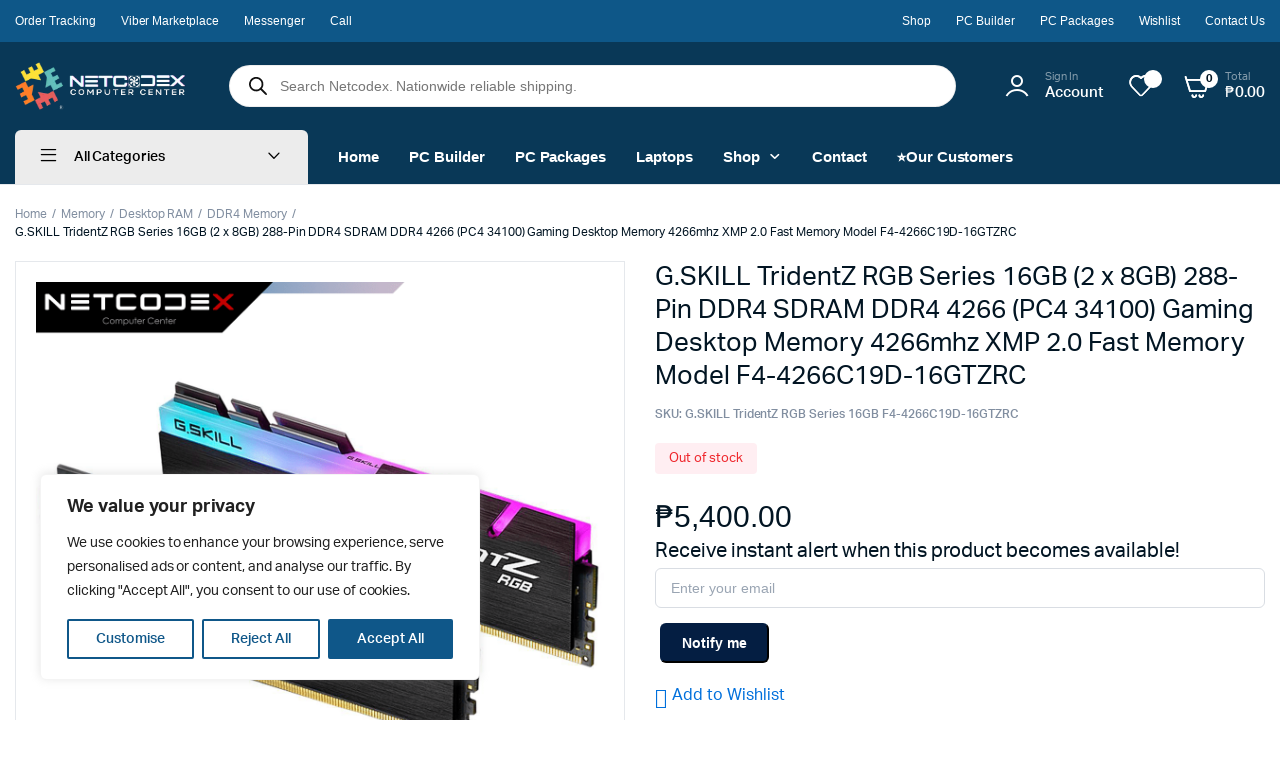

--- FILE ---
content_type: text/html; charset=UTF-8
request_url: https://netcodex.ph/product/g-skill-tridentz-rgb-series-16gb-2-x-8gb-288-pin-ddr4-sdram-ddr4-4266-pc4-34100-gaming-desktop-memory-4266mhz-xmp-2-0-fast-memory-model-f4-4266c19d-16gtzrc/
body_size: 70937
content:
<!DOCTYPE html><html lang="en-US" prefix="og: https://ogp.me/ns#"><head><meta charset="UTF-8"><meta name="viewport" content="width=device-width, initial-scale=1.0"><style>img:is([sizes="auto" i], [sizes^="auto," i]) { contain-intrinsic-size: 3000px 1500px }</style><link rel="icon" type="image/png" sizes="48x48" href="https://netcodex.ph/wp-content/uploads/2025/11/favicon-google-48x48-1.png"> <script data-cfasync="false" data-pagespeed-no-defer>var gtm4wp_datalayer_name = "dataLayer";
	var dataLayer = dataLayer || [];
	const gtm4wp_use_sku_instead = false;
	const gtm4wp_currency = 'PHP';
	const gtm4wp_product_per_impression = 10;
	const gtm4wp_clear_ecommerce = false;
	const gtm4wp_datalayer_max_timeout = 2000;</script> <title>Netcodex.ph: G.SKILL TridentZ RGB Series 16GB (2 x 8GB) 288-Pin DDR4 SDRAM DDR4 4266 (PC4 34100) Gaming Desktop Memory 4266mhz XMP 2.0 Fast Memory Model F4-4266C19D-16GTZRC</title><meta name="description" content="Buy G.SKILL TridentZ RGB Series 16GB (2 x 8GB) 288-Pin DDR4 SDRAM DDR4 4266 (PC4 34100) Gaming Desktop Memory 4266mhz XMP 2.0 Fast Memory Model F4-4266C19D-16GTZRC. Please note that to reach the advertised speed, your CPU and motherboard must be able to support the higher clocks. At these speeds, the CPU and motherboard memory controllers are overclocked, above the rated speed of the manufacturers. Thus, you may need to increase the different voltages in your BIOS for stability. COMPATIBILITY IS BUYER&#039;S RESPONSIBILITY AND NOT COVERED BY WARRANTY."/><meta name="robots" content="follow, index, max-snippet:-1, max-video-preview:-1, max-image-preview:large"/><link rel="canonical" href="https://netcodex.ph/product/g-skill-tridentz-rgb-series-16gb-2-x-8gb-288-pin-ddr4-sdram-ddr4-4266-pc4-34100-gaming-desktop-memory-4266mhz-xmp-2-0-fast-memory-model-f4-4266c19d-16gtzrc/" /><meta property="og:locale" content="en_US" /><meta property="og:type" content="product" /><meta property="og:title" content="Netcodex.ph: G.SKILL TridentZ RGB Series 16GB (2 x 8GB) 288-Pin DDR4 SDRAM DDR4 4266 (PC4 34100) Gaming Desktop Memory 4266mhz XMP 2.0 Fast Memory Model F4-4266C19D-16GTZRC" /><meta property="og:description" content="Buy G.SKILL TridentZ RGB Series 16GB (2 x 8GB) 288-Pin DDR4 SDRAM DDR4 4266 (PC4 34100) Gaming Desktop Memory 4266mhz XMP 2.0 Fast Memory Model F4-4266C19D-16GTZRC. Please note that to reach the advertised speed, your CPU and motherboard must be able to support the higher clocks. At these speeds, the CPU and motherboard memory controllers are overclocked, above the rated speed of the manufacturers. Thus, you may need to increase the different voltages in your BIOS for stability. COMPATIBILITY IS BUYER&#039;S RESPONSIBILITY AND NOT COVERED BY WARRANTY." /><meta property="og:url" content="https://netcodex.ph/product/g-skill-tridentz-rgb-series-16gb-2-x-8gb-288-pin-ddr4-sdram-ddr4-4266-pc4-34100-gaming-desktop-memory-4266mhz-xmp-2-0-fast-memory-model-f4-4266c19d-16gtzrc/" /><meta property="og:site_name" content="Netcodex Computer Center" /><meta property="og:updated_time" content="2025-11-16T00:19:10+08:00" /><meta property="og:image" content="https://netcodex.ph/wp-content/uploads/2023/02/9d1e7ed2a0e5c29165381fa94f26155a.png" /><meta property="og:image:secure_url" content="https://netcodex.ph/wp-content/uploads/2023/02/9d1e7ed2a0e5c29165381fa94f26155a.png" /><meta property="og:image:width" content="1200" /><meta property="og:image:height" content="1200" /><meta property="og:image:alt" content="G.SKILL TridentZ RGB Series 16GB (2 x 8GB) 288-Pin DDR4 SDRAM DDR4 4266 (PC4 34100) Gaming Desktop Memory 4266mhz XMP 2.0 Fast Memory Model F4-4266C19D-16GTZRC" /><meta property="og:image:type" content="image/png" /><meta property="product:brand" content="G.Skill" /><meta property="product:price:amount" content="5400" /><meta property="product:price:currency" content="PHP" /><meta property="product:retailer_item_id" content="G.SKILL TridentZ RGB Series 16GB F4-4266C19D-16GTZRC" /><meta name="twitter:card" content="summary_large_image" /><meta name="twitter:title" content="Netcodex.ph: G.SKILL TridentZ RGB Series 16GB (2 x 8GB) 288-Pin DDR4 SDRAM DDR4 4266 (PC4 34100) Gaming Desktop Memory 4266mhz XMP 2.0 Fast Memory Model F4-4266C19D-16GTZRC" /><meta name="twitter:description" content="Buy G.SKILL TridentZ RGB Series 16GB (2 x 8GB) 288-Pin DDR4 SDRAM DDR4 4266 (PC4 34100) Gaming Desktop Memory 4266mhz XMP 2.0 Fast Memory Model F4-4266C19D-16GTZRC. Please note that to reach the advertised speed, your CPU and motherboard must be able to support the higher clocks. At these speeds, the CPU and motherboard memory controllers are overclocked, above the rated speed of the manufacturers. Thus, you may need to increase the different voltages in your BIOS for stability. COMPATIBILITY IS BUYER&#039;S RESPONSIBILITY AND NOT COVERED BY WARRANTY." /><meta name="twitter:image" content="https://netcodex.ph/wp-content/uploads/2023/02/9d1e7ed2a0e5c29165381fa94f26155a.png" /><meta name="twitter:label1" content="Price" /><meta name="twitter:data1" content="&#8369;5,400.00" /><meta name="twitter:label2" content="Availability" /><meta name="twitter:data2" content="Out of stock" /> <script type="application/ld+json" class="rank-math-schema-pro">{"@context":"https://schema.org","@graph":[{"@type":"Place","@id":"https://netcodex.ph/#place","geo":{"@type":"GeoCoordinates","latitude":"14.613386360328995","longitude":"121.05759731498958"},"hasMap":"https://www.google.com/maps/search/?api=1&amp;query=14.613386360328995,121.05759731498958","address":{"@type":"PostalAddress","streetAddress":"Netcodex Computer Center, 35G Liberty Avenue, corner 9th Ave, Cubao,","addressLocality":"Quezon City","addressRegion":"Metro Manila","postalCode":"1109","addressCountry":"PH"}},{"@type":["ComputerStore","Organization"],"@id":"https://netcodex.ph/#organization","name":"Netcodex Computer Center","url":"https://netcodex.ph","sameAs":["https://www.facebook.com/NetcodeX/"],"email":"techbrain@netcodex.ph","address":{"@type":"PostalAddress","streetAddress":"Netcodex Computer Center, 35G Liberty Avenue, corner 9th Ave, Cubao,","addressLocality":"Quezon City","addressRegion":"Metro Manila","postalCode":"1109","addressCountry":"PH"},"logo":{"@type":"ImageObject","@id":"https://netcodex.ph/#logo","url":"https://netcodex.ph/wp-content/uploads/2024/12/netcodex_logo_small.png","contentUrl":"https://netcodex.ph/wp-content/uploads/2024/12/netcodex_logo_small.png","caption":"Netcodex Computer Center","inLanguage":"en-US","width":"250","height":"250"},"priceRange":"$","openingHours":["Monday,Tuesday,Wednesday,Thursday,Friday,Saturday,Sunday 09:00-18:00"],"description":"Welcome to Netcodex Computer Center, your trusted computer store in the Philippines! Established in 2020, we are an authorized reseller of top-quality laptops, desktops, PC parts, and accessories, catering to gamers, students, and professionals alike. With over 20 years of IT expertise, our founder and dedicated technical team are passionate about delivering exceptional service and reliable computing solutions. Whether you're shopping online or visiting our physical store, we provide hassle-free experiences, expert advice, and prompt delivery. At Netcodex, customer satisfaction is at the heart of everything we do. Shop with confidence and let us be your partner in technology!","location":{"@id":"https://netcodex.ph/#place"},"image":{"@id":"https://netcodex.ph/#logo"},"telephone":"09270141681"},{"@type":"WebSite","@id":"https://netcodex.ph/#website","url":"https://netcodex.ph","name":"Netcodex Computer Center","alternateName":"NCX","publisher":{"@id":"https://netcodex.ph/#organization"},"inLanguage":"en-US"},{"@type":"ImageObject","@id":"https://netcodex.ph/wp-content/uploads/2023/02/9d1e7ed2a0e5c29165381fa94f26155a.png","url":"https://netcodex.ph/wp-content/uploads/2023/02/9d1e7ed2a0e5c29165381fa94f26155a.png","width":"1200","height":"1200","inLanguage":"en-US"},{"@type":"ItemPage","@id":"https://netcodex.ph/product/g-skill-tridentz-rgb-series-16gb-2-x-8gb-288-pin-ddr4-sdram-ddr4-4266-pc4-34100-gaming-desktop-memory-4266mhz-xmp-2-0-fast-memory-model-f4-4266c19d-16gtzrc/#webpage","url":"https://netcodex.ph/product/g-skill-tridentz-rgb-series-16gb-2-x-8gb-288-pin-ddr4-sdram-ddr4-4266-pc4-34100-gaming-desktop-memory-4266mhz-xmp-2-0-fast-memory-model-f4-4266c19d-16gtzrc/","name":"Netcodex.ph: G.SKILL TridentZ RGB Series 16GB (2 x 8GB) 288-Pin DDR4 SDRAM DDR4 4266 (PC4 34100) Gaming Desktop Memory 4266mhz XMP 2.0 Fast Memory Model F4-4266C19D-16GTZRC","datePublished":"2023-02-23T00:18:03+08:00","dateModified":"2025-11-16T00:19:10+08:00","isPartOf":{"@id":"https://netcodex.ph/#website"},"primaryImageOfPage":{"@id":"https://netcodex.ph/wp-content/uploads/2023/02/9d1e7ed2a0e5c29165381fa94f26155a.png"},"inLanguage":"en-US"},{"@type":"Product","brand":{"@type":"Brand","name":"G.Skill"},"name":"Netcodex.ph: G.SKILL TridentZ RGB Series 16GB (2 x 8GB) 288-Pin DDR4 SDRAM DDR4 4266 (PC4 34100) Gaming Desktop Memory 4266mhz XMP 2.0 Fast Memory Model F4-4266C19D-16GTZRC","description":"Buy G.SKILL TridentZ RGB Series 16GB (2 x 8GB) 288-Pin DDR4 SDRAM DDR4 4266 (PC4 34100) Gaming Desktop Memory 4266mhz XMP 2.0 Fast Memory Model F4-4266C19D-16GTZRC. Please note that to reach the advertised speed, your CPU and motherboard must be able to support the higher clocks. At these speeds, the CPU and motherboard memory controllers are overclocked, above the rated speed of the manufacturers. Thus, you may need to increase the different voltages in your BIOS for stability. COMPATIBILITY IS BUYER'S RESPONSIBILITY AND NOT COVERED BY WARRANTY.","sku":"G.SKILL TridentZ RGB Series 16GB F4-4266C19D-16GTZRC","category":"Memory &gt; Desktop RAM &gt; DDR4 Memory","mainEntityOfPage":{"@id":"https://netcodex.ph/product/g-skill-tridentz-rgb-series-16gb-2-x-8gb-288-pin-ddr4-sdram-ddr4-4266-pc4-34100-gaming-desktop-memory-4266mhz-xmp-2-0-fast-memory-model-f4-4266c19d-16gtzrc/#webpage"},"weight":{"@type":"QuantitativeValue","unitCode":"KGM","value":"0.5"},"height":{"@type":"QuantitativeValue","unitCode":"CMT","value":"3"},"width":{"@type":"QuantitativeValue","unitCode":"CMT","value":"15"},"depth":{"@type":"QuantitativeValue","unitCode":"CMT","value":"15"},"image":[{"@type":"ImageObject","url":"https://netcodex.ph/wp-content/uploads/2023/02/9d1e7ed2a0e5c29165381fa94f26155a.png","height":"1200","width":"1200"},{"@type":"ImageObject","url":"https://netcodex.ph/wp-content/uploads/2023/02/fd1c91efd4b563f76c0a5ff952b95343.jpg","height":"1728","width":"2304"},{"@type":"ImageObject","url":"https://netcodex.ph/wp-content/uploads/2023/02/a8d72fa24aad56bad9aaced402706f19.jpg","height":"1728","width":"2304"},{"@type":"ImageObject","url":"https://netcodex.ph/wp-content/uploads/2023/02/604271f2bd2da7916aa98792e9c0935c.jpg","height":"1728","width":"2304"}],"offers":{"@type":"Offer","price":"5400.00","priceCurrency":"PHP","priceValidUntil":"2027-12-31","availability":"https://schema.org/OutOfStock","itemCondition":"NewCondition","url":"https://netcodex.ph/product/g-skill-tridentz-rgb-series-16gb-2-x-8gb-288-pin-ddr4-sdram-ddr4-4266-pc4-34100-gaming-desktop-memory-4266mhz-xmp-2-0-fast-memory-model-f4-4266c19d-16gtzrc/","seller":{"@type":"Organization","@id":"https://netcodex.ph/","name":"Netcodex Computer Center","url":"https://netcodex.ph","logo":"https://netcodex.ph/wp-content/uploads/2024/12/netcodex_logo_small.png"},"shippingDetails":{"@id":"#shipping_policy"},"hasMerchantReturnPolicy":{"@id":"#merchant_policy"}},"additionalProperty":[{"@type":"PropertyValue","name":"pa_ram","value":"DDR4"},{"@type":"PropertyValue","name":"pa_brand","value":"GSKILL"}],"@id":"https://netcodex.ph/product/g-skill-tridentz-rgb-series-16gb-2-x-8gb-288-pin-ddr4-sdram-ddr4-4266-pc4-34100-gaming-desktop-memory-4266mhz-xmp-2-0-fast-memory-model-f4-4266c19d-16gtzrc/#richSnippet"},{"@context":"https://schema.org/","@type":"OfferShippingDetails","@id":"#shipping_policy","url":"https://netcodex.ph/shipping-policy/","deliveryTime":{"@type":"ShippingDeliveryTime","handlingTime":{"@type":"QuantitativeValue","minValue":"0","maxValue":"1","unitCode":"DAY"},"transitTime":{"@type":"QuantitativeValue","minValue":"1","maxValue":"5","unitCode":"DAY"}},"shippingRate":{"@type":"MonetaryAmount","value":"64","currency":"PHP"},"shippingDestination":{"@type":"DefinedRegion","addressCountry":"PH"}},{"@context":"https://schema.org/","@type":"MerchantReturnPolicy","@id":"#merchant_policy","url":"https://netcodex.ph/warranty-and-return-policy/","applicableCountry":"PH","returnPolicyCountry":"PH","returnPolicyCategory":"https://schema.org/MerchantReturnFiniteReturnWindow","merchantReturnDays":"7","returnMethod":"https://schema.org/ReturnByMail","returnFees":"https://schema.org/FreeReturn","refundType":"https://schema.org/FullRefund"}]}</script> <link rel='dns-prefetch' href='//capi-automation.s3.us-east-2.amazonaws.com' /><link rel='dns-prefetch' href='//www.googletagmanager.com' /><link rel='dns-prefetch' href='//use.fontawesome.com' /><link rel="alternate" type="application/rss+xml" title="Netcodex: Online Computer Store Philippines | Gaming &amp; Custom PCs &raquo; Feed" href="https://netcodex.ph/feed/" /><link rel="alternate" type="application/rss+xml" title="Netcodex: Online Computer Store Philippines | Gaming &amp; Custom PCs &raquo; Comments Feed" href="https://netcodex.ph/comments/feed/" /><link rel="alternate" type="application/rss+xml" title="Netcodex: Online Computer Store Philippines | Gaming &amp; Custom PCs &raquo; G.SKILL TridentZ RGB Series 16GB (2 x 8GB) 288-Pin DDR4 SDRAM DDR4 4266 (PC4 34100) Gaming Desktop Memory 4266mhz XMP 2.0 Fast Memory Model F4-4266C19D-16GTZRC Comments Feed" href="https://netcodex.ph/product/g-skill-tridentz-rgb-series-16gb-2-x-8gb-288-pin-ddr4-sdram-ddr4-4266-pc4-34100-gaming-desktop-memory-4266mhz-xmp-2-0-fast-memory-model-f4-4266c19d-16gtzrc/feed/" /><link rel='stylesheet' id='wooco-blocks-css' href='https://netcodex.ph/gfsgerhs/assets/css/blocks.css?ver=7.6.4' type='text/css' media='all' /><link data-optimized="1" rel='stylesheet' id='woosb-blocks-css' href='https://netcodex.ph/wp-content/litespeed/css/fc7c0dd8725b2cbafe50b8fbf171ad77.css?ver=5f1a0' type='text/css' media='all' /><link data-optimized="1" rel='stylesheet' id='wp-block-library-css' href='https://netcodex.ph/wp-content/litespeed/css/23e24b5122fecf759f4db32ff06f9c94.css?ver=293d8' type='text/css' media='all' /><style id='classic-theme-styles-inline-css' type='text/css'>/*! This file is auto-generated */
.wp-block-button__link{color:#fff;background-color:#32373c;border-radius:9999px;box-shadow:none;text-decoration:none;padding:calc(.667em + 2px) calc(1.333em + 2px);font-size:1.125em}.wp-block-file__button{background:#32373c;color:#fff;text-decoration:none}</style><style id='font-awesome-svg-styles-default-inline-css' type='text/css'>.svg-inline--fa {
  display: inline-block;
  height: 1em;
  overflow: visible;
  vertical-align: -.125em;
}</style><link data-optimized="1" rel='stylesheet' id='font-awesome-svg-styles-css' href='https://netcodex.ph/wp-content/litespeed/css/861f47c923e1d053bf74dc356e23c7d9.css?ver=3c7d9' type='text/css' media='all' /><style id='font-awesome-svg-styles-inline-css' type='text/css'>.wp-block-font-awesome-icon svg::before,
   .wp-rich-text-font-awesome-icon svg::before {content: unset;}</style><style id='global-styles-inline-css' type='text/css'>:root{--wp--preset--aspect-ratio--square: 1;--wp--preset--aspect-ratio--4-3: 4/3;--wp--preset--aspect-ratio--3-4: 3/4;--wp--preset--aspect-ratio--3-2: 3/2;--wp--preset--aspect-ratio--2-3: 2/3;--wp--preset--aspect-ratio--16-9: 16/9;--wp--preset--aspect-ratio--9-16: 9/16;--wp--preset--color--black: #000000;--wp--preset--color--cyan-bluish-gray: #abb8c3;--wp--preset--color--white: #ffffff;--wp--preset--color--pale-pink: #f78da7;--wp--preset--color--vivid-red: #cf2e2e;--wp--preset--color--luminous-vivid-orange: #ff6900;--wp--preset--color--luminous-vivid-amber: #fcb900;--wp--preset--color--light-green-cyan: #7bdcb5;--wp--preset--color--vivid-green-cyan: #00d084;--wp--preset--color--pale-cyan-blue: #8ed1fc;--wp--preset--color--vivid-cyan-blue: #0693e3;--wp--preset--color--vivid-purple: #9b51e0;--wp--preset--gradient--vivid-cyan-blue-to-vivid-purple: linear-gradient(135deg,rgba(6,147,227,1) 0%,rgb(155,81,224) 100%);--wp--preset--gradient--light-green-cyan-to-vivid-green-cyan: linear-gradient(135deg,rgb(122,220,180) 0%,rgb(0,208,130) 100%);--wp--preset--gradient--luminous-vivid-amber-to-luminous-vivid-orange: linear-gradient(135deg,rgba(252,185,0,1) 0%,rgba(255,105,0,1) 100%);--wp--preset--gradient--luminous-vivid-orange-to-vivid-red: linear-gradient(135deg,rgba(255,105,0,1) 0%,rgb(207,46,46) 100%);--wp--preset--gradient--very-light-gray-to-cyan-bluish-gray: linear-gradient(135deg,rgb(238,238,238) 0%,rgb(169,184,195) 100%);--wp--preset--gradient--cool-to-warm-spectrum: linear-gradient(135deg,rgb(74,234,220) 0%,rgb(151,120,209) 20%,rgb(207,42,186) 40%,rgb(238,44,130) 60%,rgb(251,105,98) 80%,rgb(254,248,76) 100%);--wp--preset--gradient--blush-light-purple: linear-gradient(135deg,rgb(255,206,236) 0%,rgb(152,150,240) 100%);--wp--preset--gradient--blush-bordeaux: linear-gradient(135deg,rgb(254,205,165) 0%,rgb(254,45,45) 50%,rgb(107,0,62) 100%);--wp--preset--gradient--luminous-dusk: linear-gradient(135deg,rgb(255,203,112) 0%,rgb(199,81,192) 50%,rgb(65,88,208) 100%);--wp--preset--gradient--pale-ocean: linear-gradient(135deg,rgb(255,245,203) 0%,rgb(182,227,212) 50%,rgb(51,167,181) 100%);--wp--preset--gradient--electric-grass: linear-gradient(135deg,rgb(202,248,128) 0%,rgb(113,206,126) 100%);--wp--preset--gradient--midnight: linear-gradient(135deg,rgb(2,3,129) 0%,rgb(40,116,252) 100%);--wp--preset--font-size--small: 13px;--wp--preset--font-size--medium: 20px;--wp--preset--font-size--large: 36px;--wp--preset--font-size--x-large: 42px;--wp--preset--spacing--20: 0.44rem;--wp--preset--spacing--30: 0.67rem;--wp--preset--spacing--40: 1rem;--wp--preset--spacing--50: 1.5rem;--wp--preset--spacing--60: 2.25rem;--wp--preset--spacing--70: 3.38rem;--wp--preset--spacing--80: 5.06rem;--wp--preset--shadow--natural: 6px 6px 9px rgba(0, 0, 0, 0.2);--wp--preset--shadow--deep: 12px 12px 50px rgba(0, 0, 0, 0.4);--wp--preset--shadow--sharp: 6px 6px 0px rgba(0, 0, 0, 0.2);--wp--preset--shadow--outlined: 6px 6px 0px -3px rgba(255, 255, 255, 1), 6px 6px rgba(0, 0, 0, 1);--wp--preset--shadow--crisp: 6px 6px 0px rgba(0, 0, 0, 1);}:where(.is-layout-flex){gap: 0.5em;}:where(.is-layout-grid){gap: 0.5em;}body .is-layout-flex{display: flex;}.is-layout-flex{flex-wrap: wrap;align-items: center;}.is-layout-flex > :is(*, div){margin: 0;}body .is-layout-grid{display: grid;}.is-layout-grid > :is(*, div){margin: 0;}:where(.wp-block-columns.is-layout-flex){gap: 2em;}:where(.wp-block-columns.is-layout-grid){gap: 2em;}:where(.wp-block-post-template.is-layout-flex){gap: 1.25em;}:where(.wp-block-post-template.is-layout-grid){gap: 1.25em;}.has-black-color{color: var(--wp--preset--color--black) !important;}.has-cyan-bluish-gray-color{color: var(--wp--preset--color--cyan-bluish-gray) !important;}.has-white-color{color: var(--wp--preset--color--white) !important;}.has-pale-pink-color{color: var(--wp--preset--color--pale-pink) !important;}.has-vivid-red-color{color: var(--wp--preset--color--vivid-red) !important;}.has-luminous-vivid-orange-color{color: var(--wp--preset--color--luminous-vivid-orange) !important;}.has-luminous-vivid-amber-color{color: var(--wp--preset--color--luminous-vivid-amber) !important;}.has-light-green-cyan-color{color: var(--wp--preset--color--light-green-cyan) !important;}.has-vivid-green-cyan-color{color: var(--wp--preset--color--vivid-green-cyan) !important;}.has-pale-cyan-blue-color{color: var(--wp--preset--color--pale-cyan-blue) !important;}.has-vivid-cyan-blue-color{color: var(--wp--preset--color--vivid-cyan-blue) !important;}.has-vivid-purple-color{color: var(--wp--preset--color--vivid-purple) !important;}.has-black-background-color{background-color: var(--wp--preset--color--black) !important;}.has-cyan-bluish-gray-background-color{background-color: var(--wp--preset--color--cyan-bluish-gray) !important;}.has-white-background-color{background-color: var(--wp--preset--color--white) !important;}.has-pale-pink-background-color{background-color: var(--wp--preset--color--pale-pink) !important;}.has-vivid-red-background-color{background-color: var(--wp--preset--color--vivid-red) !important;}.has-luminous-vivid-orange-background-color{background-color: var(--wp--preset--color--luminous-vivid-orange) !important;}.has-luminous-vivid-amber-background-color{background-color: var(--wp--preset--color--luminous-vivid-amber) !important;}.has-light-green-cyan-background-color{background-color: var(--wp--preset--color--light-green-cyan) !important;}.has-vivid-green-cyan-background-color{background-color: var(--wp--preset--color--vivid-green-cyan) !important;}.has-pale-cyan-blue-background-color{background-color: var(--wp--preset--color--pale-cyan-blue) !important;}.has-vivid-cyan-blue-background-color{background-color: var(--wp--preset--color--vivid-cyan-blue) !important;}.has-vivid-purple-background-color{background-color: var(--wp--preset--color--vivid-purple) !important;}.has-black-border-color{border-color: var(--wp--preset--color--black) !important;}.has-cyan-bluish-gray-border-color{border-color: var(--wp--preset--color--cyan-bluish-gray) !important;}.has-white-border-color{border-color: var(--wp--preset--color--white) !important;}.has-pale-pink-border-color{border-color: var(--wp--preset--color--pale-pink) !important;}.has-vivid-red-border-color{border-color: var(--wp--preset--color--vivid-red) !important;}.has-luminous-vivid-orange-border-color{border-color: var(--wp--preset--color--luminous-vivid-orange) !important;}.has-luminous-vivid-amber-border-color{border-color: var(--wp--preset--color--luminous-vivid-amber) !important;}.has-light-green-cyan-border-color{border-color: var(--wp--preset--color--light-green-cyan) !important;}.has-vivid-green-cyan-border-color{border-color: var(--wp--preset--color--vivid-green-cyan) !important;}.has-pale-cyan-blue-border-color{border-color: var(--wp--preset--color--pale-cyan-blue) !important;}.has-vivid-cyan-blue-border-color{border-color: var(--wp--preset--color--vivid-cyan-blue) !important;}.has-vivid-purple-border-color{border-color: var(--wp--preset--color--vivid-purple) !important;}.has-vivid-cyan-blue-to-vivid-purple-gradient-background{background: var(--wp--preset--gradient--vivid-cyan-blue-to-vivid-purple) !important;}.has-light-green-cyan-to-vivid-green-cyan-gradient-background{background: var(--wp--preset--gradient--light-green-cyan-to-vivid-green-cyan) !important;}.has-luminous-vivid-amber-to-luminous-vivid-orange-gradient-background{background: var(--wp--preset--gradient--luminous-vivid-amber-to-luminous-vivid-orange) !important;}.has-luminous-vivid-orange-to-vivid-red-gradient-background{background: var(--wp--preset--gradient--luminous-vivid-orange-to-vivid-red) !important;}.has-very-light-gray-to-cyan-bluish-gray-gradient-background{background: var(--wp--preset--gradient--very-light-gray-to-cyan-bluish-gray) !important;}.has-cool-to-warm-spectrum-gradient-background{background: var(--wp--preset--gradient--cool-to-warm-spectrum) !important;}.has-blush-light-purple-gradient-background{background: var(--wp--preset--gradient--blush-light-purple) !important;}.has-blush-bordeaux-gradient-background{background: var(--wp--preset--gradient--blush-bordeaux) !important;}.has-luminous-dusk-gradient-background{background: var(--wp--preset--gradient--luminous-dusk) !important;}.has-pale-ocean-gradient-background{background: var(--wp--preset--gradient--pale-ocean) !important;}.has-electric-grass-gradient-background{background: var(--wp--preset--gradient--electric-grass) !important;}.has-midnight-gradient-background{background: var(--wp--preset--gradient--midnight) !important;}.has-small-font-size{font-size: var(--wp--preset--font-size--small) !important;}.has-medium-font-size{font-size: var(--wp--preset--font-size--medium) !important;}.has-large-font-size{font-size: var(--wp--preset--font-size--large) !important;}.has-x-large-font-size{font-size: var(--wp--preset--font-size--x-large) !important;}
:where(.wp-block-post-template.is-layout-flex){gap: 1.25em;}:where(.wp-block-post-template.is-layout-grid){gap: 1.25em;}
:where(.wp-block-columns.is-layout-flex){gap: 2em;}:where(.wp-block-columns.is-layout-grid){gap: 2em;}
:root :where(.wp-block-pullquote){font-size: 1.5em;line-height: 1.6;}</style><link data-optimized="1" rel='stylesheet' id='contact-form-7-css' href='https://netcodex.ph/wp-content/litespeed/css/da78fffd5026f14047e6bf52e149b3db.css?ver=3bf01' type='text/css' media='all' /><link data-optimized="1" rel='stylesheet' id='photoswipe-css' href='https://netcodex.ph/wp-content/litespeed/css/4c9b9f4bb8f399ddd33e27a093b6c4d8.css?ver=2649e' type='text/css' media='all' /><link data-optimized="1" rel='stylesheet' id='photoswipe-default-skin-css' href='https://netcodex.ph/wp-content/litespeed/css/6473ffa1aee734598d86c3bc80067a33.css?ver=33b3e' type='text/css' media='all' /><style id='woocommerce-inline-inline-css' type='text/css'>.woocommerce form .form-row .required { visibility: visible; }</style><link data-optimized="1" rel='stylesheet' id='wt-woocommerce-related-products-css' href='https://netcodex.ph/wp-content/litespeed/css/f3b0f7ba73863f2101642f55602a65d8.css?ver=76d4d' type='text/css' media='all' /><link rel='stylesheet' id='notifima-frontend-style-css' href='https://netcodex.ph/gsfger/assets/styles/notifima-frontend.min.css?ver=3.0.5' type='text/css' media='all' /><link data-optimized="1" rel='stylesheet' id='klb-single-ajax-css' href='https://netcodex.ph/wp-content/litespeed/css/afef217692af8f379bfda67ab34a2028.css?ver=02046' type='text/css' media='all' /><link data-optimized="1" rel='stylesheet' id='klb-notice-ajax-css' href='https://netcodex.ph/wp-content/litespeed/css/fbd0d9104c1a988e8723b9d41b85c3ba.css?ver=b5ea8' type='text/css' media='all' /><link data-optimized="1" rel='stylesheet' id='klb-buy-now-css' href='https://netcodex.ph/wp-content/litespeed/css/d619522b850479b7dd0a248a94ccf9a2.css?ver=2f995' type='text/css' media='all' /><link data-optimized="1" rel='stylesheet' id='klb-back-to-top-css' href='https://netcodex.ph/wp-content/litespeed/css/be089f1d1c92742538c4f41cba771047.css?ver=de729' type='text/css' media='all' /><link data-optimized="1" rel='stylesheet' id='machic-ajax-search-css' href='https://netcodex.ph/wp-content/litespeed/css/62b9b484ac3f5fe20bcce722f2901bb8.css?ver=a3622' type='text/css' media='all' /><link data-optimized="1" rel='stylesheet' id='klb-product-badge-css' href='https://netcodex.ph/wp-content/litespeed/css/361e890df7f41e013e532133354890ab.css?ver=1b34d' type='text/css' media='all' /><link data-optimized="1" rel='stylesheet' id='klb-single-low-stock-css' href='https://netcodex.ph/wp-content/litespeed/css/6df07451aa1628664681777830bdefc6.css?ver=aa0a6' type='text/css' media='all' /><link data-optimized="1" rel='stylesheet' id='machic-single-gallery-css' href='https://netcodex.ph/wp-content/litespeed/css/09647a33041737311741585e5890060f.css?ver=cf494' type='text/css' media='all' /><link data-optimized="1" rel='stylesheet' id='wvr-front-comment-css' href='https://netcodex.ph/wp-content/litespeed/css/20c4c8126c5143223e143bc47bc4df8f.css?ver=ba041' type='text/css' media='all' /><style id='wvr-front-comment-inline-css' type='text/css'>.wvr-customer-pick .wvr-select-sample-cmt{color: #000000; background-color:#dddddd;}.wvr-customer-pick .wvr-select-sample-cmt:hover{color: #ffffff; background-color:#ff0000;}.wvr-product-purchased{color: #000000; background-color:#eeeeee;}.wvr-icon-purchased{color: #000000;}.wvr-icon-purchased:before{content:'\e900'; margin-right:5px}</style><link data-optimized="1" rel='stylesheet' id='xendit_pg_style-css' href='https://netcodex.ph/wp-content/litespeed/css/d86e206fbd5cdec859a2ad6034473057.css?ver=27561' type='text/css' media='all' /><style id='netcodex-finance-front-inline-css' type='text/css'>.woocommerce-checkout .payment_method_ppcp-card-button-gateway .ncx-card-icons {
			display:inline-flex; gap:8px; margin-left:8px; vertical-align:middle; flex-wrap:wrap;
		}
		.woocommerce-checkout .payment_method_ppcp-card-button-gateway .ncx-card-img {
			display:inline-block; height:25px; width:auto; object-fit:contain;
		}
		.woocommerce-checkout #payment .payment_methods li .payment_method_ppcp-card-button-gateway label img {
			max-height:25px;
		}</style><link data-optimized="1" rel='stylesheet' id='slick-css' href='https://netcodex.ph/wp-content/litespeed/css/0712d545c0e3fa6ea0ee3dc2a15952fb.css?ver=c3a34' type='text/css' media='all' /><link data-optimized="1" rel='stylesheet' id='woobt-frontend-css' href='https://netcodex.ph/wp-content/litespeed/css/b3741849e8f8125d3dbb3a5336d51b7f.css?ver=aa16f' type='text/css' media='all' /><link rel='stylesheet' id='wooco-frontend-css' href='https://netcodex.ph/gfsgerhs/assets/css/frontend.css?ver=7.6.4' type='text/css' media='all' /><link data-optimized="1" rel='stylesheet' id='woosb-frontend-css' href='https://netcodex.ph/wp-content/litespeed/css/94cd1da351a4f041fc2465c14a8fce7d.css?ver=bc4d7' type='text/css' media='all' /><link data-optimized="1" rel='stylesheet' id='dgwt-wcas-style-css' href='https://netcodex.ph/wp-content/litespeed/css/f3ab4595eb9754116c3005a7f2aeb583.css?ver=6456b' type='text/css' media='all' /><link rel='preload' as='font' type='font/woff2' crossorigin='anonymous' id='tinvwl-webfont-font-css' href='https://netcodex.ph/wp-content/plugins/ti-woocommerce-wishlist/assets/fonts/tinvwl-webfont.woff2?ver=xu2uyi'  media='all' /><link data-optimized="1" rel='stylesheet' id='tinvwl-webfont-css' href='https://netcodex.ph/wp-content/litespeed/css/402ffdb83fee9f920ddf93b952f1959c.css?ver=b153b' type='text/css' media='all' /><link data-optimized="1" rel='stylesheet' id='tinvwl-css' href='https://netcodex.ph/wp-content/litespeed/css/4cc00eac5d068e446549ec1749239f90.css?ver=d844c' type='text/css' media='all' /><link data-optimized="1" rel='stylesheet' id='machic-typekit-css' href='https://netcodex.ph/wp-content/litespeed/css/d01007ed39fdd28b93737ffbf2772959.css?ver=4dd8a' type='text/css' media='all' /><link data-optimized="1" rel='stylesheet' id='bootstrap-css' href='https://netcodex.ph/wp-content/litespeed/css/df2c3eb271d10802b1341c68a7cb7948.css?ver=f10cd' type='text/css' media='all' /><link data-optimized="1" rel='stylesheet' id='select2-css' href='https://netcodex.ph/wp-content/litespeed/css/1887fd2dc7f409993a48048efc3b7e0b.css?ver=086f9' type='text/css' media='all' /><link data-optimized="1" rel='stylesheet' id='machic-base-css' href='https://netcodex.ph/wp-content/litespeed/css/1a3fee1290b672babb9451b54433d4f7.css?ver=a586e' type='text/css' media='all' /><link data-optimized="1" rel='stylesheet' id='machic-klbicon-css' href='https://netcodex.ph/wp-content/litespeed/css/edc262717c71da33af7241fa50fd2647.css?ver=a4267' type='text/css' media='all' /><link data-optimized="1" rel='stylesheet' id='machic-style-css' href='https://netcodex.ph/wp-content/litespeed/css/361ab29c6ec20de86c4457e30c1d2351.css?ver=4d2b6' type='text/css' media='all' /><link rel='stylesheet' id='font-awesome-official-css' href='https://use.fontawesome.com/releases/v6.7.1/css/all.css' type='text/css' media='all' integrity="sha384-QI8z31KmtR+tk1MYi0DfgxrjYgpTpLLol3bqZA/Q1Y8BvH+6k7/Huoj38gQOaCS7" crossorigin="anonymous" /><link data-optimized="1" rel='stylesheet' id='parent-style-css' href='https://netcodex.ph/wp-content/litespeed/css/048354e905ad78bf6409c799336c2b57.css?ver=5cbc4' type='text/css' media='all' /><link data-optimized="1" rel='stylesheet' id='machic-child-style-css' href='https://netcodex.ph/wp-content/litespeed/css/361ab29c6ec20de86c4457e30c1d2351.css?ver=a9f57' type='text/css' media='all' /><link rel='stylesheet' id='font-awesome-official-v4shim-css' href='https://use.fontawesome.com/releases/v6.7.1/css/v4-shims.css' type='text/css' media='all' integrity="sha384-R64+fQmO33bGWclNEac7wTslE6q6qYBlYBl8/ih3jdfiYZsUJ3OvPpaWQNgnKZL0" crossorigin="anonymous" /> <script type="text/template" id="tmpl-variation-template"><div class="woocommerce-variation-description">{{{ data.variation.variation_description }}}</div>
	<div class="woocommerce-variation-price">{{{ data.variation.price_html }}}</div>
	<div class="woocommerce-variation-availability">{{{ data.variation.availability_html }}}</div></script> <script type="text/template" id="tmpl-unavailable-variation-template"><p role="alert">Sorry, this product is unavailable. Please choose a different combination.</p></script> <script type="text/javascript" src="[data-uri]" defer></script><script type="text/javascript" id="cookie-law-info-js-extra" src="[data-uri]" defer></script> <script type="text/javascript" src="https://netcodex.ph/ncx_cookie/lite/frontend/js/script.min.js?ver=3.3.6" id="cookie-law-info-js" defer data-deferred="1"></script> <script type="text/javascript" src="https://netcodex.ph/wp-includes/js/jquery/jquery.min.js?ver=3.7.1" id="jquery-core-js"></script> <script data-optimized="1" type="text/javascript" src="https://netcodex.ph/wp-content/litespeed/js/f88fdeb99d48bc454c481554b32762bc.js?ver=4225c" id="jquery-migrate-js" defer data-deferred="1"></script> <script data-optimized="1" type="text/javascript" src="https://netcodex.ph/wp-content/litespeed/js/759b2f1226b80a88a20f810895838562.js?ver=7c199" id="wc-jquery-blockui-js" data-wp-strategy="defer"></script> <script type="text/javascript" id="wc-add-to-cart-js-extra" src="[data-uri]" defer></script> <script data-optimized="1" type="text/javascript" src="https://netcodex.ph/wp-content/litespeed/js/d89b7471a67c979fc3bd73ba36767e05.js?ver=97fc9" id="wc-add-to-cart-js" defer="defer" data-wp-strategy="defer"></script> <script data-optimized="1" type="text/javascript" src="https://netcodex.ph/wp-content/litespeed/js/c58d76175189f8dcc90a88eb7168df72.js?ver=05847" id="wc-flexslider-js" defer="defer" data-wp-strategy="defer"></script> <script data-optimized="1" type="text/javascript" src="https://netcodex.ph/wp-content/litespeed/js/bec8c5aa6a19a73955e952bef379f539.js?ver=519f7" id="wc-photoswipe-js" defer="defer" data-wp-strategy="defer"></script> <script data-optimized="1" type="text/javascript" src="https://netcodex.ph/wp-content/litespeed/js/171072aac2f5531b7aaa969a201f0be1.js?ver=d3547" id="wc-photoswipe-ui-default-js" defer="defer" data-wp-strategy="defer"></script> <script type="text/javascript" id="wc-single-product-js-extra" src="[data-uri]" defer></script> <script data-optimized="1" type="text/javascript" src="https://netcodex.ph/wp-content/litespeed/js/21d1abe1f34fe01f44373ca820ef350b.js?ver=40997" id="wc-single-product-js" defer="defer" data-wp-strategy="defer"></script> <script data-optimized="1" type="text/javascript" src="https://netcodex.ph/wp-content/litespeed/js/b9251c08d0e77107d718b68b257c70ce.js?ver=5c8dd" id="wc-js-cookie-js" data-wp-strategy="defer"></script> <script data-optimized="1" type="text/javascript" src="https://netcodex.ph/wp-content/litespeed/js/f47a4e2153195f732b30c1acfb86002b.js?ver=cb4ce" id="wt-woocommerce-related-products-js" defer data-deferred="1"></script> <script data-optimized="1" type="text/javascript" src="https://netcodex.ph/wp-content/litespeed/js/3b00d3b6d9f20e5eebe5bed1443d618d.js?ver=62dbe" id="klb-single-ajax-js" defer data-deferred="1"></script> <script data-optimized="1" type="text/javascript" src="https://netcodex.ph/wp-content/litespeed/js/0160df5e87a9cb473533a272e83625ef.js?ver=86f72" id="klb-notice-ajax-js" defer data-deferred="1"></script> <script data-optimized="1" type="text/javascript" src="https://netcodex.ph/wp-content/litespeed/js/f339fd5a72c29b030553e5ed40ce8987.js?ver=c2707" id="klb-back-to-top-js" defer data-deferred="1"></script> <script type="text/javascript" id="machic-ajax-search-js-extra" src="[data-uri]" defer></script> <script data-optimized="1" type="text/javascript" src="https://netcodex.ph/wp-content/litespeed/js/3dffc442aeb2743c27759a69405e0f9f.js?ver=7d6a5" id="machic-ajax-search-js" defer data-deferred="1"></script> <script type="text/javascript" id="fast-comment-js-extra" src="[data-uri]" defer></script> <script data-optimized="1" type="text/javascript" src="https://netcodex.ph/wp-content/litespeed/js/f91f958793387d88842cd7b4605f66d5.js?ver=fb578" id="fast-comment-js" defer data-deferred="1"></script> <script data-optimized="1" type="text/javascript" src="https://netcodex.ph/wp-content/litespeed/js/d531286486561604f73b11714deea6dc.js?ver=8e4ad" id="underscore-js" defer data-deferred="1"></script> <script type="text/javascript" id="wp-util-js-extra" src="[data-uri]" defer></script> <script data-optimized="1" type="text/javascript" src="https://netcodex.ph/wp-content/litespeed/js/0c912f654df8e9d81a1c685ecc3caf06.js?ver=1e5d5" id="wp-util-js" defer data-deferred="1"></script> <script type="text/javascript" id="wc-add-to-cart-variation-js-extra" src="[data-uri]" defer></script> <script data-optimized="1" type="text/javascript" src="https://netcodex.ph/wp-content/litespeed/js/6ea663a5a7565a2528a193d1425859b0.js?ver=99827" id="wc-add-to-cart-variation-js" defer="defer" data-wp-strategy="defer"></script> <script data-optimized="1" type="text/javascript" src="https://netcodex.ph/wp-content/litespeed/js/4f6d172c5ddf044e35d6eb8acb3e377b.js?ver=8642c" id="pjax-helpers-js" defer data-deferred="1"></script> 
 <script type="text/javascript" src="https://www.googletagmanager.com/gtag/js?id=GT-MR8623B" id="google_gtagjs-js" defer data-deferred="1"></script> <script type="text/javascript" id="google_gtagjs-js-after" src="[data-uri]" defer></script> <link rel="https://api.w.org/" href="https://netcodex.ph/wp-json/" /><link rel="alternate" title="JSON" type="application/json" href="https://netcodex.ph/wp-json/wp/v2/product/3869" /><link rel="EditURI" type="application/rsd+xml" title="RSD" href="https://netcodex.ph/xmlrpc.php?rsd" /><meta name="generator" content="WordPress 6.8.3" /><link rel='shortlink' href='https://netcodex.ph/?p=3869' /><link rel="alternate" title="oEmbed (JSON)" type="application/json+oembed" href="https://netcodex.ph/wp-json/oembed/1.0/embed?url=https%3A%2F%2Fnetcodex.ph%2Fproduct%2Fg-skill-tridentz-rgb-series-16gb-2-x-8gb-288-pin-ddr4-sdram-ddr4-4266-pc4-34100-gaming-desktop-memory-4266mhz-xmp-2-0-fast-memory-model-f4-4266c19d-16gtzrc%2F" /><link rel="alternate" title="oEmbed (XML)" type="text/xml+oembed" href="https://netcodex.ph/wp-json/oembed/1.0/embed?url=https%3A%2F%2Fnetcodex.ph%2Fproduct%2Fg-skill-tridentz-rgb-series-16gb-2-x-8gb-288-pin-ddr4-sdram-ddr4-4266-pc4-34100-gaming-desktop-memory-4266mhz-xmp-2-0-fast-memory-model-f4-4266c19d-16gtzrc%2F&#038;format=xml" /><style id="cky-style-inline">[data-cky-tag]{visibility:hidden;}</style><meta name="generator" content="Site Kit by Google 1.165.0" /><meta name="ti-site-data" content="[base64]" /> <script data-cfasync="false" data-pagespeed-no-defer type="text/javascript">var dataLayer_content = {"pagePostType":"product","pagePostType2":"single-product","pagePostAuthor":"netcodex","productRatingCounts":[],"productAverageRating":0,"productReviewCount":0,"productType":"simple","productIsVariable":0};
	dataLayer.push( dataLayer_content );</script> <script data-cfasync="false" data-pagespeed-no-defer type="text/javascript">console.warn && console.warn("[GTM4WP] Google Tag Manager container code placement set to OFF !!!");
	console.warn && console.warn("[GTM4WP] Data layer codes are active but GTM container must be loaded using custom coding !!!");</script> <style type="text/css">@media(max-width:64rem){
	header.sticky-header {
		position: fixed;
		top: 0;
		left: 0;
		right: 0;
		background: #fff;
	}	
}





:root {
    --color-secondary: #dd3333;
}
.site-header .header-addons-icon .button-count ,
.site-footer .footer-newsletter .site-newsletter .subscribe-form button{
	background-color: #dd3333 ;
}








.header-type1 .header-top   {
	background-color: #0e5788;
	color: #ffffff;
}

.header-type1 .header-top .site-menu .menu .sub-menu a{
	 color: #ffffff;
}

.header-type1 .header-top .site-menu .menu > li > a:hover:hover , .header-type1 .header-top .site-menu .menu .sub-menu a:hover ,
.header-type1 .header-top .site-menu .menu > li.menu-item-has-children:hover > a {
	color: #33ded5;
}

.header-type1 .header-main , .header-type1 .header-nav,
.header-type1 .header-mobile{
	background-color: #093857;
}

.header-type1 .header-addons-text .primary-text , .header-type1 .site-menu.primary .menu > li > a ,
.header-type1 .header-nav .site-menu .menu .sub-menu a , .header-type1 .header-addons-text .sub-text ,
.header-type1 .header-nav .site-menu .menu > .menu-item.current-menu-item > a ,
.header-type1 .discount-products .discount-banner-text .small-text,
.header-type1 .discount-products .discount-banner-text .main-text ,
.header-type1 .discount-products .discount-banner-arrow{
	color: #ffffff;
}

.header-type1 .header-nav .site-menu .menu > li > a:hover , .header-type1 .header-nav .site-menu .menu .sub-menu a:hover , 
.header-type1 .header-nav .site-menu .menu > li.menu-item-has-children:hover > a ,
.header-type1 .header-nav .site-menu .menu .sub-menu .menu-item-has-children:hover > a{
	color: #33ded5;
}

.header-type1 .header-addons-icon{
	color: #ffffff;
}

.header-type1 .header-nav .site-menu .menu .mega-menu .sub-menu .menu-item-has-children > a{
	color: ;
}

.header-type1 .header-addons-icon .button-count{
	background-color: #ffffff;
}

.header-type1 .site-departments.large .site-departments-wrapper > a{
	background-color: #ececec;
	color: #000000;
}

.header-type1 .site-departments .departments-menu{
	background-color: #ffffff;
	color: ;
}

.header-type1 .site-departments .departments-menu > li > a:hover , .header-type1 .site-departments .departments-menu .sub-menu a:hover{
	color: #33ded5;
}

.header-type1 .site-departments .departments-menu > li + li{
	border-top-color: ;
}

.header-type1 .site-departments .departments-menu .sub-menu li.menu-item-has-children > a{
	color: ;
}

.header-type1 .header-main .input-search-button button{
	background-color: #041e42;
	border-color: #041e42;
	color: ;
}

.klb-type2 .header-top {
	background-color: ;
	color: ;
}

.klb-type2 .header-top .site-menu .menu .sub-menu a{
	 color: ;
}

.klb-type2 .header-top .site-menu .menu > li > a:hover ,
.klb-type2 .header-top .site-menu .menu .sub-menu a:hover ,
.klb-type2 .header-top .site-menu .menu > li.menu-item-has-children:hover > a {
	color: ;
}

.klb-type2 .header-main,
.klb-type2 .header-mobile{
	background-color: ;
}

.klb-type2 .header-addons-text .primary-text, .klb-type2 .header-main .site-menu.primary .menu > li > a,
.klb-type2 .header-main .site-menu.horizontal .menu .sub-menu a, .klb-type2 .header-addons-text .sub-text {
	color: ;
}

.klb-type2 .header-main .site-menu.primary .menu > li > a:hover , 
.klb-type2 .header-main .site-menu.horizontal .menu .sub-menu a:hover {
	color: ;
}

.klb-type2 .header-main .header-addons-icon{
	color: ;
}

.klb-type2 .header-addons-icon .button-count{
	background-color: ;
}

.klb-type2 .header-search-column{
	background-color: ;
	color: ;
}

.klb-type2 .header-search-column .site-search > span:hover{
	color: ;
}

.klb-type2 .site-menu.horizontal .menu .mega-menu > .sub-menu > .menu-item > a{
	color: ;
}

.klb-type2 .site-departments.large .site-departments-wrapper > a{
	background-color: ;
	color: ;
}

.klb-type2 .site-departments .departments-menu{
	background-color: ;
	color: ;
}

.klb-type2 .site-departments .departments-menu > li > a:hover ,
.klb-type2 .site-departments .departments-menu .sub-menu a:hover{
	color: ;
}

.klb-type2 .site-departments .departments-menu > li + li{
	border-top-color: ;
}

.klb-type2 .site-departments .departments-menu .sub-menu li.menu-item-has-children > a{
	color: ;
}

.klb-type2 .header-search-column .input-search-button button{
	background-color: ;
	border-color: ;
	color: ;
}

.header-type3 .header-top   {
	background-color: #000000;
}

.header-type3 .header-top .site-menu .menu > li > a{
	 color: #fff;
}

.header-type3 .header-top .site-menu .menu > li > a:hover , 
.header-type3 .header-top .site-menu .menu > li.menu-item-has-children:hover > a
{
	color: #eeee22;
}

.header-type3 .header-top .site-menu .menu .sub-menu a{
	 color: #ffffff;
}

.header-type3  .header-top .site-menu .menu .sub-menu a:hover{
	 color: ;
}

.header-type3 .header-main , .header-type3  .header-nav{
	background-color: #000000;
}

.header-type3 .header-mobile{
	background-color: #000000;
}

.header-type3 .header-addons-text , .header-type3 .header-nav .site-menu .menu > li > a , 
.header-type3 .header-nav .site-menu .menu > .menu-item.current-menu-item > a ,
.header-type3 .discount-products .discount-banner-text .small-text,
.header-type3 .discount-products .discount-banner-text .main-text ,
.header-type3 .discount-products .discount-banner-arrow{
	color: #fff;
}
.header-type3 .header-nav .site-menu .menu > li.menu-item-has-children:hover > a , 
.header-type3 .header-nav  .site-menu .menu > li > a:hover{
	color: #eeee22;
}

.header-type3 .header-nav .site-menu .menu .mega-menu .sub-menu .menu-item-has-children > a{
	color: ;
}

.header-type3 .header-nav .site-menu .menu .sub-menu a{
	color: #000000;
}

.header-type3 .header-nav .site-menu .menu .sub-menu a:hover ,
.header-type3  .header-nav .site-menu .menu .sub-menu .menu-item-has-children:hover > a{
	color: ;
}

.header-type3 .header-addons-icon{
	color: #ffffff;
}

.header-type3 .header-addons-icon .button-count{
	background-color: #ffbd27;
}

.header-type3 .site-departments.large .site-departments-wrapper > a{
	background-color: #1f2bbf !important;
	color: #ffffff;
}

.header-type3 .site-departments .departments-menu{
	background-color: ;
	color: ;
}

.header-type3 .site-departments .departments-menu > li > a:hover ,
 .header-type3 .site-departments .departments-menu .sub-menu a:hover{
	color: ;
}

.header-type3 .site-departments .departments-menu > li + li{
	border-top-color: ;
}

.header-type3 .site-departments .departments-menu .sub-menu li.menu-item-has-children > a{
	color: ;
}

.header-type3 .header-main .input-search-button button{
	background-color: #c30000;
	border-color: #c30000;
	color: #ffffff;
}

.klb-type4 .header-top   {
	background-color: ;
}

.klb-type4 .header-top .site-menu .menu > li > a{
	 color: ;
}

.klb-type4 .header-top .site-menu .menu > li > a:hover , 
.klb-type4 .header-top .site-menu .menu > li.menu-item-has-children:hover > a ,
{
	color: ;
}

.klb-type4 .header-top .site-menu .menu .sub-menu a{
	 color: ;
}

.klb-type4  .header-top .site-menu .menu .sub-menu a:hover{
	 color: ;
}

.klb-type4 .header-main{
	background-color: ;
}

.klb-type4 .header-mobile{
	background-color: ;
}

.klb-type4 .header-addons-text .primary-text, .klb-type4 .header-main .site-menu.primary .menu > li > a,
.klb-type4 .header-addons-text .sub-text {
	color: ;
}

.klb-type4 .custom-color-dark .site-menu .menu > li.menu-item-has-children:hover > a ,
.klb-type4  .custom-color-dark .site-menu .menu > li > a:hover
{
	color: ;
}

.klb-type4 .header-main .header-addons-icon{
	color: ;
}

.klb-type4 .header-addons-icon .button-count{
	background-color: ;
}

.klb-type4 .header-search-column .input-search-button button{
	background-color: ;
	border-color: ;
	color: ;
}

.klb-type4 .header-search-column{
	background-color: ;
	color: ;
}

.klb-type4 .header-search-column .site-search > span:hover{
	color: ;
}

.klb-type4 .site-departments.large .site-departments-wrapper > a{
	background-color: ;
	color: ;
}

.klb-type4 .site-departments .departments-menu{
	background-color: ;
	color: ;
}

.klb-type4 .site-departments .departments-menu > li > a:hover ,
.klb-type4 .site-departments .departments-menu .sub-menu a:hover{
	color: ;
}

.klb-type4 .site-departments .departments-menu > li + li{
	border-top-color: ;
}

.klb-type4 .site-departments .departments-menu .sub-menu li.menu-item-has-children > a{
	color: ;
}

.klb-type4 .site-menu.horizontal .menu .mega-menu > .sub-menu > .menu-item > a{
	color: ;
}

.klb-type4 .custom-color-dark.header-main .site-menu .sub-menu a{
	color: ;
}

.klb-type4 .custom-color-dark.header-main .site-menu .menu .sub-menu a:hover ,
.klb-type4  .custom-color-dark.header-main .site-menu .menu .sub-menu .menu-item-has-children:hover > a{
	color: ;
}

.discount-products .discount-products-header h4.entry-title{
	color: ;
}

.discount-products .discount-products-header h4.entry-title:hover{
	color: ;
}

.site-header .discount-products-header p{
	color: ;
}

.site-header .discount-products-header p:hover{
	color: ;
}

.site-footer .footer-newsletter{
	background-color: #000000;
}

.site-footer .footer-newsletter .site-newsletter .entry-title{
	color: ;
}

.site-footer .footer-newsletter .site-newsletter .entry-title:hover{
	color: ;
}

.site-footer .footer-newsletter .site-newsletter .entry-description p{
	color: ;
}

.site-footer .footer-newsletter .site-newsletter .entry-description p:hover{
	color: ;
}

.site-footer .footer-newsletter .site-newsletter .entry-description p strong{
	color: #ffffff;
}

.site-footer .footer-newsletter .site-newsletter .entry-description p strong:hover{
	color: #eeee22;
}

.site-footer .footer-widgets{
	background-color: #f7f8f9;
}

.site-footer .footer-widgets .widget-title{
	color: ;
}

.site-footer .footer-widgets .widget-title:hover{
	color: ;
}

.site-footer .footer-widgets .widget ul li a,
.site-footer .footer-widgets .widget,
.site-footer .footer-widgets .widget a{
	color: ;
}

.site-footer .footer-widgets .widget ul li a:hover,
.site-footer .footer-widgets .widget a:hover{
	color: ;
}

.site-footer .footer-copyright .site-copyright,
.site-footer .footer-copyright .site-copyright a{
	color: ;
}

.site-footer .footer-copyright .site-copyright:hover,
.site-footer .footer-copyright .site-copyright:a{
	color: ;
}

.site-footer .footer-details .site-details .tags li a ,
.site-footer .footer-details .site-details .tags li::after{
	color: #ffffff;
}

.site-footer .footer-details .site-details .tags li a:hover{
	color: #eeee22;
}

.footer-details , .footer-copyright{
	background-color: #093856;
}

.footer-details .site-social ul li a{
	background-color: #ffffff;
	color: #000000;
}

.site-footer .footer-row.bordered .container{
	border-top-color: ;
}

.site-header .discount-products .discount-items{
	background-color: ;
}

.mobile-bottom-menu{
	background-color: ;
}
.mobile-bottom-menu .mobile-menu ul li a i{
	color: #000000;
}

.mobile-bottom-menu .mobile-menu ul li a i:hover{
	color: #818ea0;
}

.mobile-bottom-menu .mobile-menu ul li a span{
	color: #000000;
}

.mobile-bottom-menu .mobile-menu ul li a span:hover{
	color: ;
}

.site-offcanvas{
	background-color: ;
}

.site-offcanvas-header{
	background-color: #232f3f;
}

.site-offcanvas .site-menu .menu{
	color: ;
}

.site-offcanvas .site-menu + .site-menu{
	border-top-color: ;
}

.site-offcanvas .site-copyright{
	color: ;
}

p.woocommerce-mini-cart__buttons.buttons a:not(.checkout){
	background-color: ;
	border-color: ;
	color: ;
}

p.woocommerce-mini-cart__buttons.buttons a:not(.checkout):hover{
	background-color: ;
	border-color: ;
	color: ;
}


p.woocommerce-mini-cart__buttons.buttons a.checkout{
	background-color: ;
	border-color: ;
	color: ;
}

p.woocommerce-mini-cart__buttons.buttons a.checkout:hover{
	background-color: ;
	border-color: ;
	color: ;
}

.single-product .site-content{
	background-color: ;
}

.single-product .klb-product-detail .product_title{
	color: ;
}

.single-product .single-thumbnails .flex-control-thumbs img.flex-active{
	border-color: ;
}

.single-product .klb-product-detail .product-stock.in-stock{
	background-color: ;
	color: ;
}

.single-product .klb-product-detail .product-stock.out-of-stock{
	background-color: ;
	color: ;
}

.single-product .klb-product-detail .woocommerce-product-details__short-description,
.single-product .woocommerce-tabs .woocommerce-Tabs-panel--description{
	color: ;
}

.single-product .klb-product-detail .price ins{
	color: ;
}

.single-product .klb-product-detail .price del{
	color: ;
}

.single-product .klb-product-detail .single_add_to_cart_button,
.single-product p.form-submit input#submit{
	background-color: ;
	color: ;
}

.single-product .klb-product-detail .single_add_to_cart_button:hover,
.single-product p.form-submit input#submit:hover{
	background-color: ;
	color: ;
}

.single-product .klb-product-detail .product_meta span:not(.sku){
	color: ;
}

.single-product .klb-product-detail .product_meta.product-categories > * .sku,
.single-product .klb-product-detail .product_meta.product-categories > * a{
	color: ;
}




:root {
}</style><style>.dgwt-wcas-ico-magnifier,.dgwt-wcas-ico-magnifier-handler{max-width:20px}</style><meta name="google-site-verification" content="_3dGbD-xBV8FScvCMl8pWyHXc6pFpmqFaiFrI5u2W08" />
<noscript><style>.woocommerce-product-gallery{ opacity: 1 !important; }</style></noscript><meta name="generator" content="Elementor 3.31.2; features: additional_custom_breakpoints, e_element_cache; settings: css_print_method-external, google_font-enabled, font_display-swap"><meta property="fb:app_id" content="1493995081320218" /> <script  type="text/javascript" src="[data-uri]" defer></script>  <script  type="text/javascript" src="[data-uri]" defer></script> <style>.e-con.e-parent:nth-of-type(n+4):not(.e-lazyloaded):not(.e-no-lazyload),
				.e-con.e-parent:nth-of-type(n+4):not(.e-lazyloaded):not(.e-no-lazyload) * {
					background-image: none !important;
				}
				@media screen and (max-height: 1024px) {
					.e-con.e-parent:nth-of-type(n+3):not(.e-lazyloaded):not(.e-no-lazyload),
					.e-con.e-parent:nth-of-type(n+3):not(.e-lazyloaded):not(.e-no-lazyload) * {
						background-image: none !important;
					}
				}
				@media screen and (max-height: 640px) {
					.e-con.e-parent:nth-of-type(n+2):not(.e-lazyloaded):not(.e-no-lazyload),
					.e-con.e-parent:nth-of-type(n+2):not(.e-lazyloaded):not(.e-no-lazyload) * {
						background-image: none !important;
					}
				}</style> <script type="text/javascript">/*  */

			( function( w, d, s, l, i ) {
				w[l] = w[l] || [];
				w[l].push( {'gtm.start': new Date().getTime(), event: 'gtm.js'} );
				var f = d.getElementsByTagName( s )[0],
					j = d.createElement( s ), dl = l != 'dataLayer' ? '&l=' + l : '';
				j.async = true;
				j.src = 'https://www.googletagmanager.com/gtm.js?id=' + i + dl;
				f.parentNode.insertBefore( j, f );
			} )( window, document, 'script', 'dataLayer', 'GTM-TJQFHBR' );
			
/*  */</script> <style id="netcodex-woo-notices-css">.netcodex-banner{ margin:6px 0 !important; padding:0 !important; background:transparent !important; border:0 !important; }
			.netcodex-banner__body{
				position:relative;
				padding:8px 12px 8px 16px !important;
				font-size:13.5px !important;
				line-height:1.35 !important;
				background:var(--ncx-bg, #f8fafc) !important;
				border:1px solid #e5e7eb !important;
				border-radius:10px !important;
				box-shadow:none !important;
				color:#0b1324;
			}
			.netcodex-banner__body p{margin:0 0 6px}
			.netcodex-banner__body p:last-child{margin-bottom:0}
			.netcodex-banner__body img{ height:14px!important; width:auto!important; vertical-align:text-bottom!important; margin-left:4px!important; }
			.netcodex-banner__body::before{
				content:"";
				position:absolute; left:0; top:8px; bottom:8px; width:3px; border-radius:3px;
				background:var(--ncx-bar, #94a3b8);
			}
			@media (hover:hover){
				.netcodex-banner__body{ transition:transform .12s ease, box-shadow .12s ease; }
				.netcodex-banner__body:hover{ transform:translateY(-1px); box-shadow:0 2px 6px rgba(15,23,42,.06); }
			}
			.woocommerce .netcodex-banner{ background-image:none !important; }</style><link rel="icon" href="https://netcodex.ph/wp-content/uploads/2025/11/cropped-favicon-512x512-1-32x32.png" sizes="32x32" /><link rel="icon" href="https://netcodex.ph/wp-content/uploads/2025/11/cropped-favicon-512x512-1-192x192.png" sizes="192x192" /><link rel="apple-touch-icon" href="https://netcodex.ph/wp-content/uploads/2025/11/cropped-favicon-512x512-1-180x180.png" /><meta name="msapplication-TileImage" content="https://netcodex.ph/wp-content/uploads/2025/11/cropped-favicon-512x512-1-270x270.png" /><style type="text/css">div.nsl-container[data-align="left"] {
    text-align: left;
}

div.nsl-container[data-align="center"] {
    text-align: center;
}

div.nsl-container[data-align="right"] {
    text-align: right;
}


div.nsl-container div.nsl-container-buttons a[data-plugin="nsl"] {
    text-decoration: none;
    box-shadow: none;
    border: 0;
}

div.nsl-container .nsl-container-buttons {
    display: flex;
    padding: 5px 0;
}

div.nsl-container.nsl-container-block .nsl-container-buttons {
    display: inline-grid;
    grid-template-columns: minmax(145px, auto);
}

div.nsl-container-block-fullwidth .nsl-container-buttons {
    flex-flow: column;
    align-items: center;
}

div.nsl-container-block-fullwidth .nsl-container-buttons a,
div.nsl-container-block .nsl-container-buttons a {
    flex: 1 1 auto;
    display: block;
    margin: 5px 0;
    width: 100%;
}

div.nsl-container-inline {
    margin: -5px;
    text-align: left;
}

div.nsl-container-inline .nsl-container-buttons {
    justify-content: center;
    flex-wrap: wrap;
}

div.nsl-container-inline .nsl-container-buttons a {
    margin: 5px;
    display: inline-block;
}

div.nsl-container-grid .nsl-container-buttons {
    flex-flow: row;
    align-items: center;
    flex-wrap: wrap;
}

div.nsl-container-grid .nsl-container-buttons a {
    flex: 1 1 auto;
    display: block;
    margin: 5px;
    max-width: 280px;
    width: 100%;
}

@media only screen and (min-width: 650px) {
    div.nsl-container-grid .nsl-container-buttons a {
        width: auto;
    }
}

div.nsl-container .nsl-button {
    cursor: pointer;
    vertical-align: top;
    border-radius: 4px;
}

div.nsl-container .nsl-button-default {
    color: #fff;
    display: flex;
}

div.nsl-container .nsl-button-icon {
    display: inline-block;
}

div.nsl-container .nsl-button-svg-container {
    flex: 0 0 auto;
    padding: 8px;
    display: flex;
    align-items: center;
}

div.nsl-container svg {
    height: 24px;
    width: 24px;
    vertical-align: top;
}

div.nsl-container .nsl-button-default div.nsl-button-label-container {
    margin: 0 24px 0 12px;
    padding: 10px 0;
    font-family: Helvetica, Arial, sans-serif;
    font-size: 16px;
    line-height: 20px;
    letter-spacing: .25px;
    overflow: hidden;
    text-align: center;
    text-overflow: clip;
    white-space: nowrap;
    flex: 1 1 auto;
    -webkit-font-smoothing: antialiased;
    -moz-osx-font-smoothing: grayscale;
    text-transform: none;
    display: inline-block;
}

div.nsl-container .nsl-button-google[data-skin="light"] {
    box-shadow: inset 0 0 0 1px #747775;
    color: #1f1f1f;
}

div.nsl-container .nsl-button-google[data-skin="dark"] {
    box-shadow: inset 0 0 0 1px #8E918F;
    color: #E3E3E3;
}

div.nsl-container .nsl-button-google[data-skin="neutral"] {
    color: #1F1F1F;
}

div.nsl-container .nsl-button-google div.nsl-button-label-container {
    font-family: "Roboto Medium", Roboto, Helvetica, Arial, sans-serif;
}

div.nsl-container .nsl-button-apple .nsl-button-svg-container {
    padding: 0 6px;
}

div.nsl-container .nsl-button-apple .nsl-button-svg-container svg {
    height: 40px;
    width: auto;
}

div.nsl-container .nsl-button-apple[data-skin="light"] {
    color: #000;
    box-shadow: 0 0 0 1px #000;
}

div.nsl-container .nsl-button-facebook[data-skin="white"] {
    color: #000;
    box-shadow: inset 0 0 0 1px #000;
}

div.nsl-container .nsl-button-facebook[data-skin="light"] {
    color: #1877F2;
    box-shadow: inset 0 0 0 1px #1877F2;
}

div.nsl-container .nsl-button-spotify[data-skin="white"] {
    color: #191414;
    box-shadow: inset 0 0 0 1px #191414;
}

div.nsl-container .nsl-button-apple div.nsl-button-label-container {
    font-size: 17px;
    font-family: -apple-system, BlinkMacSystemFont, "Segoe UI", Roboto, Helvetica, Arial, sans-serif, "Apple Color Emoji", "Segoe UI Emoji", "Segoe UI Symbol";
}

div.nsl-container .nsl-button-slack div.nsl-button-label-container {
    font-size: 17px;
    font-family: -apple-system, BlinkMacSystemFont, "Segoe UI", Roboto, Helvetica, Arial, sans-serif, "Apple Color Emoji", "Segoe UI Emoji", "Segoe UI Symbol";
}

div.nsl-container .nsl-button-slack[data-skin="light"] {
    color: #000000;
    box-shadow: inset 0 0 0 1px #DDDDDD;
}

div.nsl-container .nsl-button-tiktok[data-skin="light"] {
    color: #161823;
    box-shadow: 0 0 0 1px rgba(22, 24, 35, 0.12);
}


div.nsl-container .nsl-button-kakao {
    color: rgba(0, 0, 0, 0.85);
}

.nsl-clear {
    clear: both;
}

.nsl-container {
    clear: both;
}

.nsl-disabled-provider .nsl-button {
    filter: grayscale(1);
    opacity: 0.8;
}

/*Button align start*/

div.nsl-container-inline[data-align="left"] .nsl-container-buttons {
    justify-content: flex-start;
}

div.nsl-container-inline[data-align="center"] .nsl-container-buttons {
    justify-content: center;
}

div.nsl-container-inline[data-align="right"] .nsl-container-buttons {
    justify-content: flex-end;
}


div.nsl-container-grid[data-align="left"] .nsl-container-buttons {
    justify-content: flex-start;
}

div.nsl-container-grid[data-align="center"] .nsl-container-buttons {
    justify-content: center;
}

div.nsl-container-grid[data-align="right"] .nsl-container-buttons {
    justify-content: flex-end;
}

div.nsl-container-grid[data-align="space-around"] .nsl-container-buttons {
    justify-content: space-around;
}

div.nsl-container-grid[data-align="space-between"] .nsl-container-buttons {
    justify-content: space-between;
}

/* Button align end*/

/* Redirect */

#nsl-redirect-overlay {
    display: flex;
    flex-direction: column;
    justify-content: center;
    align-items: center;
    position: fixed;
    z-index: 1000000;
    left: 0;
    top: 0;
    width: 100%;
    height: 100%;
    backdrop-filter: blur(1px);
    background-color: RGBA(0, 0, 0, .32);;
}

#nsl-redirect-overlay-container {
    display: flex;
    flex-direction: column;
    justify-content: center;
    align-items: center;
    background-color: white;
    padding: 30px;
    border-radius: 10px;
}

#nsl-redirect-overlay-spinner {
    content: '';
    display: block;
    margin: 20px;
    border: 9px solid RGBA(0, 0, 0, .6);
    border-top: 9px solid #fff;
    border-radius: 50%;
    box-shadow: inset 0 0 0 1px RGBA(0, 0, 0, .6), 0 0 0 1px RGBA(0, 0, 0, .6);
    width: 40px;
    height: 40px;
    animation: nsl-loader-spin 2s linear infinite;
}

@keyframes nsl-loader-spin {
    0% {
        transform: rotate(0deg)
    }
    to {
        transform: rotate(360deg)
    }
}

#nsl-redirect-overlay-title {
    font-family: -apple-system, BlinkMacSystemFont, "Segoe UI", Roboto, Oxygen-Sans, Ubuntu, Cantarell, "Helvetica Neue", sans-serif;
    font-size: 18px;
    font-weight: bold;
    color: #3C434A;
}

#nsl-redirect-overlay-text {
    font-family: -apple-system, BlinkMacSystemFont, "Segoe UI", Roboto, Oxygen-Sans, Ubuntu, Cantarell, "Helvetica Neue", sans-serif;
    text-align: center;
    font-size: 14px;
    color: #3C434A;
}

/* Redirect END*/</style><style type="text/css">/* Notice fallback */
#nsl-notices-fallback {
    position: fixed;
    right: 10px;
    top: 10px;
    z-index: 10000;
}

.admin-bar #nsl-notices-fallback {
    top: 42px;
}

#nsl-notices-fallback > div {
    position: relative;
    background: #fff;
    border-left: 4px solid #fff;
    box-shadow: 0 1px 1px 0 rgba(0, 0, 0, .1);
    margin: 5px 15px 2px;
    padding: 1px 20px;
}

#nsl-notices-fallback > div.error {
    display: block;
    border-left-color: #dc3232;
}

#nsl-notices-fallback > div.updated {
    display: block;
    border-left-color: #46b450;
}

#nsl-notices-fallback p {
    margin: .5em 0;
    padding: 2px;
}

#nsl-notices-fallback > div:after {
    position: absolute;
    right: 5px;
    top: 5px;
    content: '\00d7';
    display: block;
    height: 16px;
    width: 16px;
    line-height: 16px;
    text-align: center;
    font-size: 20px;
    cursor: pointer;
}</style><style type="text/css" id="wp-custom-css">/* Define custom font with font-display: swap */

.site-header .cart-dropdown .products .product .product-title {
    height: 35px;
    overflow: hidden;
}

.site-footer .footer-newsletter .site-newsletter .subscribe-form button {
    color: #fff;
}



/* For desktop browsers */
@media screen and (min-width: 992px) {
  p.woocommerce-store-notice.demo_store {
    bottom: 0;
    width: 100%;
	font-size: 14px;
	    background: #c30000;
    color: white;		
		  display: flex;
  justify-content: center;
  align-items: center;
  text-align: center;
		padding: 5px;

  }	
}

/* For mobile phones */
@media screen and (max-width: 991px) {
p.woocommerce-store-notice.demo_store {
margin-bottom: 58px;
font-size: 14px;
background: #c30000;
color: white;
display: flex;
justify-content: center;
align-items: center;
text-align: center;
padding: 0px;
}

p.woocommerce-store-notice.demo_store a {
/* adjust the margin or padding as needed */
margin-left: 10px;
margin-right: 10px;
}

}

/*for stocks left*/
.products .product-message {
    display: none;
}

/*for backorder notification*/
.woocommerce-cart .backorder_notification {
    display: block;
    position: relative;
    padding-left: 15px; /* Adjust this if needed, to ensure space for the background */
}

.woocommerce-cart .backorder_notification::before {
    content: "Available on backorder";
    color: white;
    /*font-weight: bold;*/
    background-color: red;
    padding: 5px 10px;
    border-radius: 3px;
    position: absolute;
    left: 0;
    top: 0;
}

/*change font system wide*/
:root {
    --font-primary: -apple-system, BlinkMacSystemFont, "Segoe UI", Roboto, Oxygen-Sans, Ubuntu, Cantarell, "Helvetica Neue", sans-serif;
    --font-secondary: -apple-system, BlinkMacSystemFont, "Segoe UI", Roboto, Oxygen-Sans, Ubuntu, Cantarell, "Helvetica Neue", sans-serif; 
}

/* Change style of checkout page login notice */
.woocommerce-form-login-toggle {
    background-color: #f5f5f5; /* Subtle background color */
    padding: 10px;
    border: 1px solid #ccc;
    border-radius: 5px;
    font-weight: bold;
    color: #0071a1; /* Adjust color to match theme */
    text-align: center;
}

.woocommerce-form-login-toggle a {
    color: #0073e6; /* Link color */
    font-size: 1.2em; /* Increase font size */
    text-decoration: underline;
    font-weight: bold;
}

.woocommerce-form-login-toggle:hover {
    background-color: #e6f7ff; /* Hover effect */
}

.custom-button-wrapper {
    margin-top: 20px; /* Adds more spacing between the button and the elements above */
    text-align: left;
}
.custom-button {
    display: inline-block;
    padding: 15px 25px;
    background-color: #041e41; /* Adjust color as desired */
    color: #ffffff;
    font-size: 16px;
    font-weight: bold;
    text-align: center;
    text-decoration: none;
    border-radius: 5px; /* Rounds the edges slightly */
    transition: background-color 0.3s ease;
}

.custom-button:hover {
    background-color: #005bb5; /* Adjust hover color */
	  color: #ffffff; /* Keeps text color white on hover */
}

/* formatting for wait list notifier */
.stock-notifier-subscribe-form h5.subscribe_for_interest_text {
    font-size: 16px; /* Adjust the font size */
    font-weight: bold; /* Make the text bold */
    color: #333; /* Change the text color */
    margin-bottom: 10px; /* Add spacing below the text */
    text-align: left; /* Center-align the text */
}

/* remove machic magnifier from Fibo search bar */
body form.dgwt-wcas-search-form:before {
    display: none !important;
}

/*add space to the bottom of the mobile search bar */
.header-wrapper.second-row .column.center {
    padding-bottom: 10px; /* Adds space inside the block under the search bar */
}

/* Align site logo to the left on mobile and vertically center it */
.header-mobile .column.center {
    display: flex !important; /* Use Flexbox for alignment */
    justify-content: flex-start !important; /* Align items to the left horizontally */
    align-items: center !important; /* Vertically center items */
    text-align: left !important; /* Ensure text alignment remains left */
}

/*change submenu font of header to black as it will take a lot of work to change it via the theme's style. I'm using type 1 header which doesn't have a setting for the sub menu font color. Type 3 has that.*/
.header-type1 .header-nav .site-menu .menu .sub-menu a {
    color: #000 !important; /* Sets the font color to black */
}

/*fix machic price range issue displaying high to low with variable products*/
.product-type-variable .product-price .price {
    flex-direction: row !important;
}


/* ✅ Product grid thumbnails (shop/archive/single) */
.thumbnail-wrapper {
    width: 230px !important;
    height: 230px !important;
    display: flex !important;
    align-items: center !important;
    justify-content: center !important;
    overflow: hidden !important;
}

/* ❌ Reset for mini cart ONLY */
.site-header .cart-dropdown .thumbnail-wrapper {
    width: auto !important;
    height: auto !important;
    display: block !important;
    align-items: unset !important;
    justify-content: unset !important;
    overflow: visible !important;
}



ol.flex-control-thumbs li {
    /* Dynamic square size: min 60px, preferred 6vw, max 100px */
    width: clamp(60px, 6vw, 100px) !important;
    height: clamp(60px, 6vw, 100px) !important;
    display: flex !important;
    align-items: center !important;
    justify-content: center !important;
    overflow: hidden !important;
}

ol.flex-control-thumbs li img {
    max-width: 100% !important;
    max-height: 100% !important;
    object-fit: contain !important;
}</style><style id="kirki-inline-styles">.site-brand a img{width:171px;}.site-header .header-mobile .site-brand img{width:135px;}.site-offcanvas-header .site-brand img{width:115px;}.header-type1 .header-top{font-family:-apple-system, BlinkMacSystemFont, "Segoe UI", Roboto, Oxygen-Sans, Ubuntu, Cantarell, "Helvetica Neue", sans-serif;}.header-type1 .site-menu.primary a{font-family:-apple-system, BlinkMacSystemFont, "Segoe UI", Roboto, Oxygen-Sans, Ubuntu, Cantarell, "Helvetica Neue", sans-serif;font-size:15px;font-weight:600;}.header-type1 .site-departments .departments-menu a{font-family:-apple-system, BlinkMacSystemFont, "Segoe UI", Roboto, Oxygen-Sans, Ubuntu, Cantarell, "Helvetica Neue", sans-serif;font-size:13px;}.klb-type2 .header-top{font-size:12px;}.klb-type2 .site-menu.primary a{font-size:15px;}.klb-type2 .site-departments .departments-menu a{font-size:13px;}.header-type3 .header-top{font-size:12px;}.header-type3 .site-menu.primary a{font-size:15px;}.header-type3 .site-departments .departments-menu a{font-size:13px;}.klb-type4 .header-top{font-size:12px;}.klb-type4 .site-menu.primary a{font-size:15px;}.klb-type4 .site-departments .departments-menu a{font-size:13px;}.mobile-bottom-menu .mobile-menu ul li a span{font-family:Nunito Sans;font-weight:600;}.site-footer .footer-newsletter .site-newsletter .entry-title{font-size:22px;}.site-footer .footer-newsletter .site-newsletter .entry-description{font-size:14px;}.site-footer .footer-details .site-details .tags li a{font-size:13px;}.site-footer .footer-copyright .site-copyright{font-size:12px;}/* cyrillic-ext */
@font-face {
  font-family: 'Nunito Sans';
  font-style: normal;
  font-weight: 600;
  font-stretch: 100%;
  font-display: swap;
  src: url(https://netcodex.ph/wp-content/fonts/nunito-sans/pe1mMImSLYBIv1o4X1M8ce2xCx3yop4tQpF_MeTm0lfGWVpNn64CL7U8upHZIbMV51Q42ptCp5F5bxqqtQ1yiU4GCC5XvlUlM_Y.woff2) format('woff2');
  unicode-range: U+0460-052F, U+1C80-1C8A, U+20B4, U+2DE0-2DFF, U+A640-A69F, U+FE2E-FE2F;
}
/* cyrillic */
@font-face {
  font-family: 'Nunito Sans';
  font-style: normal;
  font-weight: 600;
  font-stretch: 100%;
  font-display: swap;
  src: url(https://netcodex.ph/wp-content/fonts/nunito-sans/pe1mMImSLYBIv1o4X1M8ce2xCx3yop4tQpF_MeTm0lfGWVpNn64CL7U8upHZIbMV51Q42ptCp5F5bxqqtQ1yiU4GCC5Xt1UlM_Y.woff2) format('woff2');
  unicode-range: U+0301, U+0400-045F, U+0490-0491, U+04B0-04B1, U+2116;
}
/* vietnamese */
@font-face {
  font-family: 'Nunito Sans';
  font-style: normal;
  font-weight: 600;
  font-stretch: 100%;
  font-display: swap;
  src: url(https://netcodex.ph/wp-content/fonts/nunito-sans/pe1mMImSLYBIv1o4X1M8ce2xCx3yop4tQpF_MeTm0lfGWVpNn64CL7U8upHZIbMV51Q42ptCp5F5bxqqtQ1yiU4GCC5XvFUlM_Y.woff2) format('woff2');
  unicode-range: U+0102-0103, U+0110-0111, U+0128-0129, U+0168-0169, U+01A0-01A1, U+01AF-01B0, U+0300-0301, U+0303-0304, U+0308-0309, U+0323, U+0329, U+1EA0-1EF9, U+20AB;
}
/* latin-ext */
@font-face {
  font-family: 'Nunito Sans';
  font-style: normal;
  font-weight: 600;
  font-stretch: 100%;
  font-display: swap;
  src: url(https://netcodex.ph/wp-content/fonts/nunito-sans/pe1mMImSLYBIv1o4X1M8ce2xCx3yop4tQpF_MeTm0lfGWVpNn64CL7U8upHZIbMV51Q42ptCp5F5bxqqtQ1yiU4GCC5XvVUlM_Y.woff2) format('woff2');
  unicode-range: U+0100-02BA, U+02BD-02C5, U+02C7-02CC, U+02CE-02D7, U+02DD-02FF, U+0304, U+0308, U+0329, U+1D00-1DBF, U+1E00-1E9F, U+1EF2-1EFF, U+2020, U+20A0-20AB, U+20AD-20C0, U+2113, U+2C60-2C7F, U+A720-A7FF;
}
/* latin */
@font-face {
  font-family: 'Nunito Sans';
  font-style: normal;
  font-weight: 600;
  font-stretch: 100%;
  font-display: swap;
  src: url(https://netcodex.ph/wp-content/fonts/nunito-sans/pe1mMImSLYBIv1o4X1M8ce2xCx3yop4tQpF_MeTm0lfGWVpNn64CL7U8upHZIbMV51Q42ptCp5F5bxqqtQ1yiU4GCC5Xs1Ul.woff2) format('woff2');
  unicode-range: U+0000-00FF, U+0131, U+0152-0153, U+02BB-02BC, U+02C6, U+02DA, U+02DC, U+0304, U+0308, U+0329, U+2000-206F, U+20AC, U+2122, U+2191, U+2193, U+2212, U+2215, U+FEFF, U+FFFD;
}/* cyrillic-ext */
@font-face {
  font-family: 'Nunito Sans';
  font-style: normal;
  font-weight: 600;
  font-stretch: 100%;
  font-display: swap;
  src: url(https://netcodex.ph/wp-content/fonts/nunito-sans/pe1mMImSLYBIv1o4X1M8ce2xCx3yop4tQpF_MeTm0lfGWVpNn64CL7U8upHZIbMV51Q42ptCp5F5bxqqtQ1yiU4GCC5XvlUlM_Y.woff2) format('woff2');
  unicode-range: U+0460-052F, U+1C80-1C8A, U+20B4, U+2DE0-2DFF, U+A640-A69F, U+FE2E-FE2F;
}
/* cyrillic */
@font-face {
  font-family: 'Nunito Sans';
  font-style: normal;
  font-weight: 600;
  font-stretch: 100%;
  font-display: swap;
  src: url(https://netcodex.ph/wp-content/fonts/nunito-sans/pe1mMImSLYBIv1o4X1M8ce2xCx3yop4tQpF_MeTm0lfGWVpNn64CL7U8upHZIbMV51Q42ptCp5F5bxqqtQ1yiU4GCC5Xt1UlM_Y.woff2) format('woff2');
  unicode-range: U+0301, U+0400-045F, U+0490-0491, U+04B0-04B1, U+2116;
}
/* vietnamese */
@font-face {
  font-family: 'Nunito Sans';
  font-style: normal;
  font-weight: 600;
  font-stretch: 100%;
  font-display: swap;
  src: url(https://netcodex.ph/wp-content/fonts/nunito-sans/pe1mMImSLYBIv1o4X1M8ce2xCx3yop4tQpF_MeTm0lfGWVpNn64CL7U8upHZIbMV51Q42ptCp5F5bxqqtQ1yiU4GCC5XvFUlM_Y.woff2) format('woff2');
  unicode-range: U+0102-0103, U+0110-0111, U+0128-0129, U+0168-0169, U+01A0-01A1, U+01AF-01B0, U+0300-0301, U+0303-0304, U+0308-0309, U+0323, U+0329, U+1EA0-1EF9, U+20AB;
}
/* latin-ext */
@font-face {
  font-family: 'Nunito Sans';
  font-style: normal;
  font-weight: 600;
  font-stretch: 100%;
  font-display: swap;
  src: url(https://netcodex.ph/wp-content/fonts/nunito-sans/pe1mMImSLYBIv1o4X1M8ce2xCx3yop4tQpF_MeTm0lfGWVpNn64CL7U8upHZIbMV51Q42ptCp5F5bxqqtQ1yiU4GCC5XvVUlM_Y.woff2) format('woff2');
  unicode-range: U+0100-02BA, U+02BD-02C5, U+02C7-02CC, U+02CE-02D7, U+02DD-02FF, U+0304, U+0308, U+0329, U+1D00-1DBF, U+1E00-1E9F, U+1EF2-1EFF, U+2020, U+20A0-20AB, U+20AD-20C0, U+2113, U+2C60-2C7F, U+A720-A7FF;
}
/* latin */
@font-face {
  font-family: 'Nunito Sans';
  font-style: normal;
  font-weight: 600;
  font-stretch: 100%;
  font-display: swap;
  src: url(https://netcodex.ph/wp-content/fonts/nunito-sans/pe1mMImSLYBIv1o4X1M8ce2xCx3yop4tQpF_MeTm0lfGWVpNn64CL7U8upHZIbMV51Q42ptCp5F5bxqqtQ1yiU4GCC5Xs1Ul.woff2) format('woff2');
  unicode-range: U+0000-00FF, U+0131, U+0152-0153, U+02BB-02BC, U+02C6, U+02DA, U+02DC, U+0304, U+0308, U+0329, U+2000-206F, U+20AC, U+2122, U+2191, U+2193, U+2212, U+2215, U+FEFF, U+FFFD;
}/* cyrillic-ext */
@font-face {
  font-family: 'Nunito Sans';
  font-style: normal;
  font-weight: 600;
  font-stretch: 100%;
  font-display: swap;
  src: url(https://netcodex.ph/wp-content/fonts/nunito-sans/pe1mMImSLYBIv1o4X1M8ce2xCx3yop4tQpF_MeTm0lfGWVpNn64CL7U8upHZIbMV51Q42ptCp5F5bxqqtQ1yiU4GCC5XvlUlM_Y.woff2) format('woff2');
  unicode-range: U+0460-052F, U+1C80-1C8A, U+20B4, U+2DE0-2DFF, U+A640-A69F, U+FE2E-FE2F;
}
/* cyrillic */
@font-face {
  font-family: 'Nunito Sans';
  font-style: normal;
  font-weight: 600;
  font-stretch: 100%;
  font-display: swap;
  src: url(https://netcodex.ph/wp-content/fonts/nunito-sans/pe1mMImSLYBIv1o4X1M8ce2xCx3yop4tQpF_MeTm0lfGWVpNn64CL7U8upHZIbMV51Q42ptCp5F5bxqqtQ1yiU4GCC5Xt1UlM_Y.woff2) format('woff2');
  unicode-range: U+0301, U+0400-045F, U+0490-0491, U+04B0-04B1, U+2116;
}
/* vietnamese */
@font-face {
  font-family: 'Nunito Sans';
  font-style: normal;
  font-weight: 600;
  font-stretch: 100%;
  font-display: swap;
  src: url(https://netcodex.ph/wp-content/fonts/nunito-sans/pe1mMImSLYBIv1o4X1M8ce2xCx3yop4tQpF_MeTm0lfGWVpNn64CL7U8upHZIbMV51Q42ptCp5F5bxqqtQ1yiU4GCC5XvFUlM_Y.woff2) format('woff2');
  unicode-range: U+0102-0103, U+0110-0111, U+0128-0129, U+0168-0169, U+01A0-01A1, U+01AF-01B0, U+0300-0301, U+0303-0304, U+0308-0309, U+0323, U+0329, U+1EA0-1EF9, U+20AB;
}
/* latin-ext */
@font-face {
  font-family: 'Nunito Sans';
  font-style: normal;
  font-weight: 600;
  font-stretch: 100%;
  font-display: swap;
  src: url(https://netcodex.ph/wp-content/fonts/nunito-sans/pe1mMImSLYBIv1o4X1M8ce2xCx3yop4tQpF_MeTm0lfGWVpNn64CL7U8upHZIbMV51Q42ptCp5F5bxqqtQ1yiU4GCC5XvVUlM_Y.woff2) format('woff2');
  unicode-range: U+0100-02BA, U+02BD-02C5, U+02C7-02CC, U+02CE-02D7, U+02DD-02FF, U+0304, U+0308, U+0329, U+1D00-1DBF, U+1E00-1E9F, U+1EF2-1EFF, U+2020, U+20A0-20AB, U+20AD-20C0, U+2113, U+2C60-2C7F, U+A720-A7FF;
}
/* latin */
@font-face {
  font-family: 'Nunito Sans';
  font-style: normal;
  font-weight: 600;
  font-stretch: 100%;
  font-display: swap;
  src: url(https://netcodex.ph/wp-content/fonts/nunito-sans/pe1mMImSLYBIv1o4X1M8ce2xCx3yop4tQpF_MeTm0lfGWVpNn64CL7U8upHZIbMV51Q42ptCp5F5bxqqtQ1yiU4GCC5Xs1Ul.woff2) format('woff2');
  unicode-range: U+0000-00FF, U+0131, U+0152-0153, U+02BB-02BC, U+02C6, U+02DA, U+02DC, U+0304, U+0308, U+0329, U+2000-206F, U+20AC, U+2122, U+2191, U+2193, U+2212, U+2215, U+FEFF, U+FFFD;
}</style></head><body class="wp-singular product-template-default single single-product postid-3869 wp-custom-logo wp-theme-machic wp-child-theme-machic-child theme-machic woocommerce woocommerce-page woocommerce-no-js tinvwl-theme-style  elementor-default elementor-kit-17">
<noscript>
<iframe data-lazyloaded="1" src="about:blank" data-src="https://www.googletagmanager.com/ns.html?id=GTM-TJQFHBR" height="0" width="0" style="display:none;visibility:hidden"></iframe><noscript><iframe src="https://www.googletagmanager.com/ns.html?id=GTM-TJQFHBR" height="0" width="0" style="display:none;visibility:hidden"></iframe></noscript>
</noscript><aside class="site-offcanvas"><div class="site-scroll"><div class="site-offcanvas-row site-offcanvas-header"><div class="column left"><div class="site-brand">
<a href="https://netcodex.ph/" title="Netcodex: Online Computer Store Philippines | Gaming &amp; Custom PCs">
<img data-lazyloaded="1" src="[data-uri]" width="408" height="80" data-src="https://netcodex.ph/wp-content/uploads/2024/12/netcodex_407x81_transparent-logo.png.webp" alt="Netcodex: Online Computer Store Philippines | Gaming &amp; Custom PCs"><noscript><img width="408" height="80" src="https://netcodex.ph/wp-content/uploads/2024/12/netcodex_407x81_transparent-logo.png.webp" alt="Netcodex: Online Computer Store Philippines | Gaming &amp; Custom PCs"></noscript>
</a></div></div><div class="column right"><div class="site-offcanvas-close">
<i class="klbth-icon-cancel"></i></div></div></div><div class="site-offcanvas-row site-offcanvas-body"><div class="offcanvas-menu-container"><div class="offcanvas-menu-wrapper"><nav class="site-menu vertical categories">
<a href="#" class="all-categories"><div class="departments-icon"><i class="klbth-icon-menu"></i></div><div class="departments-text">All Categories</div><div class="departments-arrow"><i class="klbth-icon-nav-arrow-down"></i></div>
</a><ul id="menu-sidebar-menu" class="menu departments-menu collapse show"><li id="menu-item-6907" class="menu-item menu-item-type-taxonomy menu-item-object-product_cat menu-item-has-children menu-item-6907"><a href="https://netcodex.ph/product-category/processors/">Processors</a><ul class="sub-menu"><li id="menu-item-6908" class="menu-item menu-item-type-taxonomy menu-item-object-product_cat menu-item-6908"><a href="https://netcodex.ph/product-category/processors/amd-am4-processors/">AMD AM4 Processors</a></li><li id="menu-item-11951" class="menu-item menu-item-type-taxonomy menu-item-object-product_cat menu-item-11951"><a href="https://netcodex.ph/product-category/processors/amd-am5-processors/">AMD AM5 Processors</a></li><li id="menu-item-11952" class="menu-item menu-item-type-taxonomy menu-item-object-product_cat menu-item-11952"><a href="https://netcodex.ph/product-category/processors/intel-lga-1200-processors/">Intel LGA 1200 Processors</a></li><li id="menu-item-6909" class="menu-item menu-item-type-taxonomy menu-item-object-product_cat menu-item-6909"><a href="https://netcodex.ph/product-category/processors/intel-lga-1700-processors/">Intel LGA 1700 Processors</a></li></ul></li><li id="menu-item-6886" class="menu-item menu-item-type-taxonomy menu-item-object-product_cat menu-item-has-children menu-item-6886"><a href="https://netcodex.ph/product-category/motherboards/">Motherboards</a><ul class="sub-menu"><li id="menu-item-6887" class="menu-item menu-item-type-taxonomy menu-item-object-product_cat menu-item-6887"><a href="https://netcodex.ph/product-category/motherboards/amd-am4-motherboards/">AMD AM4 Motherboards</a></li><li id="menu-item-11950" class="menu-item menu-item-type-taxonomy menu-item-object-product_cat menu-item-11950"><a href="https://netcodex.ph/product-category/motherboards/amd-am5-motherboards/">AMD AM5 Motherboards</a></li><li id="menu-item-6888" class="menu-item menu-item-type-taxonomy menu-item-object-product_cat menu-item-6888"><a href="https://netcodex.ph/product-category/motherboards/intel-lga-1200-motherboards/">Intel LGA 1200 Motherboards</a></li><li id="menu-item-6889" class="menu-item menu-item-type-taxonomy menu-item-object-product_cat menu-item-6889"><a href="https://netcodex.ph/product-category/motherboards/intel-lga-1700-motherboards/">Intel LGA 1700 Motherboards</a></li></ul></li><li id="menu-item-6898" class="menu-item menu-item-type-taxonomy menu-item-object-product_cat menu-item-has-children menu-item-6898"><a href="https://netcodex.ph/product-category/pc-cooling/">PC Cooling</a><ul class="sub-menu"><li id="menu-item-6899" class="menu-item menu-item-type-taxonomy menu-item-object-product_cat menu-item-6899"><a href="https://netcodex.ph/product-category/pc-cooling/cooling-fans-pc-cooling/">Cooling Fans</a></li><li id="menu-item-6900" class="menu-item menu-item-type-taxonomy menu-item-object-product_cat menu-item-6900"><a href="https://netcodex.ph/product-category/pc-cooling/cpu-coolers-pc-cooling/">CPU Coolers</a></li><li id="menu-item-6901" class="menu-item menu-item-type-taxonomy menu-item-object-product_cat menu-item-6901"><a href="https://netcodex.ph/product-category/pc-cooling/thermal-paste-pads-pc-cooling/">Thermal Paste/Pads</a></li></ul></li><li id="menu-item-6877" class="menu-item menu-item-type-taxonomy menu-item-object-product_cat current-product-ancestor menu-item-has-children menu-item-6877"><a href="https://netcodex.ph/product-category/memory/">Memory</a><ul class="sub-menu"><li id="menu-item-6878" class="menu-item menu-item-type-taxonomy menu-item-object-product_cat current-product-ancestor menu-item-has-children menu-item-6878"><a href="https://netcodex.ph/product-category/memory/desktop-ram-memory/">Desktop RAM</a><ul class="sub-menu"><li id="menu-item-6879" class="menu-item menu-item-type-taxonomy menu-item-object-product_cat current-product-ancestor current-menu-parent current-product-parent menu-item-6879"><a href="https://netcodex.ph/product-category/memory/desktop-ram-memory/ddr4-memory-desktop-ram-memory/">DDR4 Memory</a></li><li id="menu-item-6880" class="menu-item menu-item-type-taxonomy menu-item-object-product_cat menu-item-6880"><a href="https://netcodex.ph/product-category/memory/desktop-ram-memory/ddr5-memory-desktop-ram-memory/">DDR5 Memory</a></li></ul></li><li id="menu-item-6881" class="menu-item menu-item-type-taxonomy menu-item-object-product_cat menu-item-has-children menu-item-6881"><a href="https://netcodex.ph/product-category/memory/laptop-ram-memory/">Laptop RAM</a><ul class="sub-menu"><li id="menu-item-6882" class="menu-item menu-item-type-taxonomy menu-item-object-product_cat menu-item-6882"><a href="https://netcodex.ph/product-category/memory/laptop-ram-memory/ddr4-memory-laptop-ram-memory/">DDR4 Memory</a></li></ul></li></ul></li><li id="menu-item-6872" class="menu-item menu-item-type-taxonomy menu-item-object-product_cat menu-item-6872"><a href="https://netcodex.ph/product-category/graphics-cards/">Graphics Cards</a></li><li id="menu-item-6883" class="menu-item menu-item-type-taxonomy menu-item-object-product_cat menu-item-has-children menu-item-6883"><a href="https://netcodex.ph/product-category/monitors-2/">Monitors</a><ul class="sub-menu"><li id="menu-item-6884" class="menu-item menu-item-type-taxonomy menu-item-object-product_cat menu-item-6884"><a href="https://netcodex.ph/product-category/monitors-2/monitor-stands-monitors-2/">Monitor Stands</a></li><li id="menu-item-6885" class="menu-item menu-item-type-taxonomy menu-item-object-product_cat menu-item-6885"><a href="https://netcodex.ph/product-category/monitors-2/monitors/">Monitors</a></li></ul></li><li id="menu-item-6910" class="menu-item menu-item-type-taxonomy menu-item-object-product_cat menu-item-has-children menu-item-6910"><a href="https://netcodex.ph/product-category/storage/">Storage</a><ul class="sub-menu"><li id="menu-item-6911" class="menu-item menu-item-type-taxonomy menu-item-object-product_cat menu-item-6911"><a href="https://netcodex.ph/product-category/storage/internal-2-5-sata-ssd-drive/">Internal 2.5&#8243; SATA SSD Drive</a></li><li id="menu-item-6912" class="menu-item menu-item-type-taxonomy menu-item-object-product_cat menu-item-6912"><a href="https://netcodex.ph/product-category/storage/internal-hard-drive/">Internal Hard Drive</a></li><li id="menu-item-6913" class="menu-item menu-item-type-taxonomy menu-item-object-product_cat menu-item-6913"><a href="https://netcodex.ph/product-category/storage/internal-m-2-drive/">Internal M.2 Drive</a></li></ul></li><li id="menu-item-6894" class="menu-item menu-item-type-taxonomy menu-item-object-product_cat menu-item-has-children menu-item-6894"><a href="https://netcodex.ph/product-category/pc-cases/">PC Cases</a><ul class="sub-menu"><li id="menu-item-6895" class="menu-item menu-item-type-taxonomy menu-item-object-product_cat menu-item-6895"><a href="https://netcodex.ph/product-category/pc-cases/atx/">ATX</a></li><li id="menu-item-6896" class="menu-item menu-item-type-taxonomy menu-item-object-product_cat menu-item-6896"><a href="https://netcodex.ph/product-category/pc-cases/matx/">mATX</a></li><li id="menu-item-6897" class="menu-item menu-item-type-taxonomy menu-item-object-product_cat menu-item-6897"><a href="https://netcodex.ph/product-category/pc-cases/mitx/">mITX</a></li></ul></li><li id="menu-item-6902" class="menu-item menu-item-type-taxonomy menu-item-object-product_cat menu-item-6902"><a href="https://netcodex.ph/product-category/power-supplies/">Power Supplies</a></li><li id="menu-item-6893" class="menu-item menu-item-type-taxonomy menu-item-object-product_cat menu-item-6893"><a href="https://netcodex.ph/product-category/networking-2/">Networking</a></li><li id="menu-item-6903" class="menu-item menu-item-type-taxonomy menu-item-object-product_cat menu-item-has-children menu-item-6903"><a href="https://netcodex.ph/product-category/printers/">Printers</a><ul class="sub-menu"><li id="menu-item-6905" class="menu-item menu-item-type-taxonomy menu-item-object-product_cat menu-item-6905"><a href="https://netcodex.ph/product-category/printers/ink-printers/">Ink</a></li><li id="menu-item-6904" class="menu-item menu-item-type-taxonomy menu-item-object-product_cat menu-item-6904"><a href="https://netcodex.ph/product-category/printers/dot-matrix/">Dot Matrix</a></li><li id="menu-item-6906" class="menu-item menu-item-type-taxonomy menu-item-object-product_cat menu-item-6906"><a href="https://netcodex.ph/product-category/printers/ink-jet/">Ink Jet</a></li></ul></li><li id="menu-item-6876" class="menu-item menu-item-type-taxonomy menu-item-object-product_cat menu-item-6876"><a href="https://netcodex.ph/product-category/laptops/">Laptops</a></li><li id="menu-item-7492" class="menu-item menu-item-type-taxonomy menu-item-object-product_cat menu-item-has-children menu-item-7492"><a href="https://netcodex.ph/product-category/computer-accessories/">Computer Accessories</a><ul class="sub-menu"><li id="menu-item-7497" class="menu-item menu-item-type-taxonomy menu-item-object-product_cat menu-item-7497"><a href="https://netcodex.ph/product-category/computer-accessories/cables-adapters/">Cables/Adapters</a></li><li id="menu-item-7498" class="menu-item menu-item-type-taxonomy menu-item-object-product_cat menu-item-7498"><a href="https://netcodex.ph/product-category/computer-accessories/combo/">Combo</a></li><li id="menu-item-7499" class="menu-item menu-item-type-taxonomy menu-item-object-product_cat menu-item-7499"><a href="https://netcodex.ph/product-category/computer-accessories/gpu-brackets/">GPU Brackets</a></li><li id="menu-item-7500" class="menu-item menu-item-type-taxonomy menu-item-object-product_cat menu-item-7500"><a href="https://netcodex.ph/product-category/computer-accessories/headsets-computer-accessories/">Headsets</a></li><li id="menu-item-7501" class="menu-item menu-item-type-taxonomy menu-item-object-product_cat menu-item-7501"><a href="https://netcodex.ph/product-category/keyboard-mouse-keyboard-computer-accessories/">Keyboard</a></li><li id="menu-item-7502" class="menu-item menu-item-type-taxonomy menu-item-object-product_cat menu-item-7502"><a href="https://netcodex.ph/product-category/mouse-mousepad/">Mouse &amp; Mousepad</a></li><li id="menu-item-7503" class="menu-item menu-item-type-taxonomy menu-item-object-product_cat menu-item-7503"><a href="https://netcodex.ph/product-category/computer-accessories/speakers/">Speakers</a></li><li id="menu-item-7504" class="menu-item menu-item-type-taxonomy menu-item-object-product_cat menu-item-7504"><a href="https://netcodex.ph/product-category/computer-accessories/webcam/">Webcam</a></li></ul></li><li id="menu-item-6873" class="menu-item menu-item-type-taxonomy menu-item-object-product_cat menu-item-6873"><a href="https://netcodex.ph/product-category/hardware-wallet/">Hardware Wallet</a></li><li id="menu-item-6870" class="menu-item menu-item-type-taxonomy menu-item-object-product_cat menu-item-has-children menu-item-6870"><a href="https://netcodex.ph/product-category/furniture/">Furniture</a><ul class="sub-menu"><li id="menu-item-6871" class="menu-item menu-item-type-taxonomy menu-item-object-product_cat menu-item-6871"><a href="https://netcodex.ph/product-category/furniture/chairs/">Chairs</a></li><li id="menu-item-7505" class="menu-item menu-item-type-taxonomy menu-item-object-product_cat menu-item-7505"><a href="https://netcodex.ph/product-category/furniture/tables/">Tables</a></li></ul></li><li id="menu-item-15273" class="menu-item menu-item-type-taxonomy menu-item-object-product_cat menu-item-15273"><a href="https://netcodex.ph/product-category/clearance-sale/">Clearance Sale</a></li><li id="menu-item-22268" class="menu-item menu-item-type-taxonomy menu-item-object-product_cat menu-item-has-children menu-item-22268"><a href="https://netcodex.ph/product-category/power-station/">Power Station</a><ul class="sub-menu"><li id="menu-item-22271" class="menu-item menu-item-type-taxonomy menu-item-object-product_cat menu-item-22271"><a href="https://netcodex.ph/product-category/power-station/">Power Station</a></li><li id="menu-item-22269" class="menu-item menu-item-type-taxonomy menu-item-object-product_cat menu-item-22269"><a href="https://netcodex.ph/product-category/power-station/battery/">Battery</a></li><li id="menu-item-22270" class="menu-item menu-item-type-taxonomy menu-item-object-product_cat menu-item-22270"><a href="https://netcodex.ph/product-category/power-station/solar-panels/">Solar Panels</a></li></ul></li><li id="menu-item-22272" class="menu-item menu-item-type-taxonomy menu-item-object-product_cat menu-item-22272"><a href="https://netcodex.ph/product-category/ups/">UPS</a></li></ul></nav><nav class="site-menu vertical primary"><ul id="menu-menu-1" class="menu"><li class="menu-item menu-item-type-post_type menu-item-object-page menu-item-home"><a href="https://netcodex.ph/"  >Home</a></li><li class="menu-item menu-item-type-post_type menu-item-object-page"><a href="https://netcodex.ph/custom-pc-builder/"  >PC Builder</a></li><li class="menu-item menu-item-type-taxonomy menu-item-object-product_cat"><a href="https://netcodex.ph/product-category/pc-packages/"  >PC Packages</a></li><li class="menu-item menu-item-type-custom menu-item-object-custom"><a href="https://netcodex.ph/product-category/laptops/"  >Laptops</a></li><li class="menu-item menu-item-type-post_type menu-item-object-page menu-item-has-children current_page_parent"><a href="https://netcodex.ph/shop-2/"  >Shop</a><ul class="sub-menu"><li class="menu-item menu-item-type-post_type menu-item-object-page"><a href="https://netcodex.ph/wishlist/"  >Wishlist</a></li><li class="menu-item menu-item-type-post_type menu-item-object-page"><a href="https://netcodex.ph/order-tracking/"  >Order Tracking</a></li><li class="menu-item menu-item-type-post_type menu-item-object-page"><a href="https://netcodex.ph/cart-2/"  >Cart</a></li><li class="menu-item menu-item-type-post_type menu-item-object-page"><a href="https://netcodex.ph/checkout-2/"  >Checkout</a></li><li class="menu-item menu-item-type-custom menu-item-object-custom"><a href="https://netcodex.ph/shop-2/?filter_by=featured"  >Featured Products</a></li><li class="menu-item menu-item-type-taxonomy menu-item-object-product_cat"><a href="https://netcodex.ph/product-category/clearance-sale/"  ><i class="klbth-icon-percentage"></i>Clearance Sale</a></li></ul></li><li class="menu-item menu-item-type-post_type menu-item-object-page"><a href="https://netcodex.ph/contact/"  >Contact</a></li><li class="menu-item menu-item-type-custom menu-item-object-custom"><a href="https://netcodex.ph/about-us#featured_customers"  >⭐Our Customers</a></li></ul></nav><nav class="site-menu vertical thirdy"></nav><div class="site-copyright"><p>Copyright 2025 © NetcodeX Computer Center. All right reserved</p></div></div></div></div></div></aside><header id="masthead" class="site-header border-enable header-type1"><div class="header-desktop hide-mobile"><div class="header-top dark border-disable"><div class="container"><div class="header-wrapper"><div class="column align-center left"><nav class="site-menu horizontal"><ul id="menu-top-left" class="menu"><li id="menu-item-14194" class="menu-item menu-item-type-post_type menu-item-object-page menu-item-14194"><a href="https://netcodex.ph/order-tracking/">Order Tracking</a></li><li id="menu-item-14204" class="menu-item menu-item-type-custom menu-item-object-custom menu-item-14204"><a href="https://invite.viber.com/?g2=AQBe5nGVPXl46U0XbDHZk1RORGRy2W5F4bnC32Qk43lhkcEZ9YCP1g5rTG7q8bRr">Viber Marketplace</a></li><li id="menu-item-14205" class="menu-item menu-item-type-custom menu-item-object-custom menu-item-14205"><a href="https://m.me/NetcodeX">Messenger</a></li><li id="menu-item-14203" class="menu-item menu-item-type-custom menu-item-object-custom menu-item-14203"><a href="tel:09270141681">Call</a></li></ul></nav></div><div class="column align-center right"><nav class="site-menu horizontal"><ul id="menu-top-right" class="menu"><li id="menu-item-14162" class="menu-item menu-item-type-post_type menu-item-object-page current_page_parent menu-item-14162"><a href="https://netcodex.ph/shop-2/">Shop</a></li><li id="menu-item-7256" class="menu-item menu-item-type-post_type menu-item-object-page menu-item-7256"><a href="https://netcodex.ph/custom-pc-builder/">PC Builder</a></li><li id="menu-item-7729" class="menu-item menu-item-type-taxonomy menu-item-object-product_cat menu-item-7729"><a href="https://netcodex.ph/product-category/pc-packages/">PC Packages</a></li><li id="menu-item-14172" class="menu-item menu-item-type-post_type menu-item-object-page menu-item-14172"><a href="https://netcodex.ph/wishlist/">Wishlist</a></li><li id="menu-item-13313" class="menu-item menu-item-type-post_type menu-item-object-page menu-item-13313"><a href="https://netcodex.ph/contact/">Contact Us</a></li></ul></nav></div></div></div></div><div class="header-main height-padding"><div class="container"><div class="header-wrapper"><div class="column align-center left"><div class="site-brand"><a href="https://netcodex.ph/" title="Netcodex: Online Computer Store Philippines | Gaming &amp; Custom PCs">
<span class="sr-only">Netcodex Computer Shop PH - Your Trusted Computer Store in the Philippines</span>
<img data-lazyloaded="1" src="[data-uri]" width="250" height="70" data-src="https://netcodex.ph/wp-content/uploads/2025/02/netcodex-woocommerce-site-logo-250x70_plain_1.png.webp" alt="Netcodex: Online Computer Store Philippines | Gaming &amp; Custom PCs"><noscript><img data-lazyloaded="1" src="[data-uri]" width="250" height="70" data-src="https://netcodex.ph/wp-content/uploads/2025/02/netcodex-woocommerce-site-logo-250x70_plain_1.png.webp" alt="Netcodex: Online Computer Store Philippines | Gaming &amp; Custom PCs"><noscript><img data-lazyloaded="1" src="[data-uri]" width="250" height="70" data-src="https://netcodex.ph/wp-content/uploads/2025/02/netcodex-woocommerce-site-logo-250x70_plain_1.png.webp" alt="Netcodex: Online Computer Store Philippines | Gaming &amp; Custom PCs"><noscript><img width="250" height="70" src="https://netcodex.ph/wp-content/uploads/2025/02/netcodex-woocommerce-site-logo-250x70_plain_1.png.webp" alt="Netcodex: Online Computer Store Philippines | Gaming &amp; Custom PCs"></noscript></noscript></noscript>
</a></div></div><div class="column align-center right"><div class="header-form site-search"><div  class="dgwt-wcas-search-wrapp dgwt-wcas-has-submit woocommerce dgwt-wcas-style-pirx-compact dgwt-wcas-style-pirx js-dgwt-wcas-layout-classic dgwt-wcas-layout-classic js-dgwt-wcas-mobile-overlay-disabled"><form class="dgwt-wcas-search-form" role="search" action="https://netcodex.ph/" method="get"><div class="dgwt-wcas-sf-wrapp">
<label class="screen-reader-text"
for="dgwt-wcas-search-input-1">Products search</label><input id="dgwt-wcas-search-input-1"
type="search"
class="dgwt-wcas-search-input"
name="s"
value=""
placeholder="Search Netcodex. Nationwide reliable shipping."
autocomplete="off"
/><div class="dgwt-wcas-preloader"></div><div class="dgwt-wcas-voice-search"></div><button type="submit"
aria-label="Search"
class="dgwt-wcas-search-submit">				<svg class="dgwt-wcas-ico-magnifier" xmlns="http://www.w3.org/2000/svg" width="18" height="18" viewBox="0 0 18 18">
<path  d=" M 16.722523,17.901412 C 16.572585,17.825208 15.36088,16.670476 14.029846,15.33534 L 11.609782,12.907819 11.01926,13.29667 C 8.7613237,14.783493 5.6172703,14.768302 3.332423,13.259528 -0.07366363,11.010358 -1.0146502,6.5989684 1.1898146,3.2148776
1.5505179,2.6611594 2.4056498,1.7447266 2.9644271,1.3130497 3.4423015,0.94387379 4.3921825,0.48568469 5.1732652,0.2475835 5.886299,0.03022609 6.1341883,0 7.2037391,0 8.2732897,0 8.521179,0.03022609 9.234213,0.2475835 c 0.781083,0.23810119 1.730962,0.69629029 2.208837,1.0654662
0.532501,0.4113763 1.39922,1.3400096 1.760153,1.8858877 1.520655,2.2998531 1.599025,5.3023778 0.199549,7.6451086 -0.208076,0.348322 -0.393306,0.668209 -0.411622,0.710863 -0.01831,0.04265 1.065556,1.18264 2.408603,2.533307 1.343046,1.350666 2.486621,2.574792 2.541278,2.720279 0.282475,0.7519
-0.503089,1.456506 -1.218488,1.092917 z M 8.4027892,12.475062 C 9.434946,12.25579 10.131043,11.855461 10.99416,10.984753 11.554519,10.419467 11.842507,10.042366 12.062078,9.5863882 12.794223,8.0659672 12.793657,6.2652398 12.060578,4.756293 11.680383,3.9737304 10.453587,2.7178427
9.730569,2.3710306 8.6921295,1.8729196 8.3992147,1.807606 7.2037567,1.807606 6.0082984,1.807606 5.7153841,1.87292 4.6769446,2.3710306 3.9539263,2.7178427 2.7271301,3.9737304 2.3469352,4.756293 1.6138384,6.2652398 1.6132726,8.0659672 2.3454252,9.5863882 c 0.4167354,0.8654208 1.5978784,2.0575608
2.4443766,2.4671358 1.0971012,0.530827 2.3890403,0.681561 3.6130134,0.421538 z
"/>
</svg>
</button>
<input type="hidden" name="post_type" value="product"/>
<input type="hidden" name="dgwt_wcas" value="1"/></div></form></div></div><div class="header-addons login-button">
<a href="https://netcodex.ph/my-account/"><div class="header-addons-icon"><i class="klbth-icon-user-1"></i></div><div class="header-addons-text"><div class="sub-text">Sign In</div><div class="primary-text">Account</div></div>
</a></div><div class="header-addons wishlist-button"><div class="header-addons-icon">
<a href="https://netcodex.ph/wishlist/"><i class="klbth-icon-heart"></i></a><div class="button-count"><a href="https://netcodex.ph/wishlist/"
name="wishlist" aria-label="Wishlist -"
class="wishlist_products_counter top_wishlist-heart top_wishlist- wishlist-counter-with-products">
<span class="wishlist_products_counter_text">Wishlist -</span>
<span class="wishlist_products_counter_number"></span>
</a></div></div></div><div class="header-addons cart-button">
<a href="https://netcodex.ph/cart-2/"><div class="header-addons-icon">
<i class="klbth-icon-simple-cart"></i><div class="button-count cart-count">0</div></div><div class="header-addons-text hide-mobile"><div class="sub-text">Total</div><div class="primary-text cart-subtotal"><span class="woocommerce-Price-amount amount"><bdi><span class="woocommerce-Price-currencySymbol">&#8369;</span>0.00</bdi></span></div></div>
</a><div class="cart-dropdown hide"><div class="cart-dropdown-wrapper"><div class="fl-mini-cart-content"><div class="cart-empty"><div class="empty-icon">
<svg xmlns="http://www.w3.org/2000/svg" viewBox="0 0 512 512"><path d="M460 504H52c-24 0-44-20-44-44V138.4h496v320.8c0 24.8-20 44.8-44 44.8z" fill="#ffbd27"/><path d="M52 472c-6.4 0-12-5.6-12-12V170.4h432v288.8c0 6.4-5.6 12-12 12H52v.8z" fill="#fff"/><path fill="#e1e6e9" d="M18.4 8h462.4v130.4H18.4z"/><g fill="#fff"><path d="M504 138.4h-62.4v-64zM480.8 114.4V8l-39.2 66.4zM8 138.4h62.4v-64z"/><path d="M18.4 8v120l52-53.6z"/></g><g fill="#193651"><path d="M512 138.4c0-1.6-.8-4-2.4-5.6l-20.8-21.6V8c0-4.8-4-8-8-8H18.4c-4 0-8 4-8 8v116.8l-8 8.8c-1.6.8-2.4 3.2-2.4 4.8v320.8C0 488.8 23.2 512 52 512h407.2c28.8 0 52-23.2 52-52V138.4h.8zm-60-65.6l20.8-36v57.6L452 72.8zm20.8 44.8v12.8h-23.2V93.6l23.2 24zM467.2 16l-32 53.6c-.8.8-.8 3.2-.8 4v56.8h-356v-56c0-1.6-.8-3.2-1.6-4.8L35.2 16h432zM26.4 31.2l32.8 42.4L26.4 108V31.2zm36 62.4v36.8h-36l36-36.8zM496 460c0 20-16 36-36 36H52c-20 0-36-16-36-36V146.4h480V460z"/><path d="M372.8 429.6h16v16h-16zM428.8 429.6h16v16h-16zM67.2 429.6h16v16h-16zM123.2 429.6h16v16h-16zM140.8 264.8c5.6 89.6 55.2 160 115.2 160s108.8-70.4 115.2-160c5.6-2.4 9.6-8.8 9.6-15.2 0-9.6-8-17.6-17.6-17.6s-17.6 8-17.6 17.6c0 6.4 3.2 12 8.8 15.2-5.6 81.6-48 144.8-99.2 144.8s-93.6-63.2-99.2-144.8c4.8-3.2 8.8-8.8 8.8-15.2 0-9.6-8-17.6-17.6-17.6s-17.6 8-17.6 17.6c1.6 6.4 5.6 12 11.2 15.2z"/></g></svg></div><div class="empty-text">No products in the cart.</div></div></div></div></div></div></div></div></div></div><div class="header-nav"><div class="container"><div class="header-wrapper"><div class="column align-center left"><div class="site-departments large"><div class="site-departments-wrapper">
<a href="#" class="all-categories"><div class="departments-icon"><i class="klbth-icon-menu"></i></div><div class="departments-text">All Categories</div><div class="departments-arrow"><i class="klbth-icon-nav-arrow-down"></i></div>
</a><ul id="menu-sidebar-menu-1" class="departments-menu collapse"><li class="menu-item menu-item-type-taxonomy menu-item-object-product_cat menu-item-has-children column-1"><a href="https://netcodex.ph/product-category/processors/"  >Processors</a><ul class="sub-menu"><li class="menu-item menu-item-type-taxonomy menu-item-object-product_cat"><a href="https://netcodex.ph/product-category/processors/amd-am4-processors/"  >AMD AM4 Processors</a></li><li class="menu-item menu-item-type-taxonomy menu-item-object-product_cat"><a href="https://netcodex.ph/product-category/processors/amd-am5-processors/"  >AMD AM5 Processors</a></li><li class="menu-item menu-item-type-taxonomy menu-item-object-product_cat"><a href="https://netcodex.ph/product-category/processors/intel-lga-1200-processors/"  >Intel LGA 1200 Processors</a></li><li class="menu-item menu-item-type-taxonomy menu-item-object-product_cat"><a href="https://netcodex.ph/product-category/processors/intel-lga-1700-processors/"  >Intel LGA 1700 Processors</a></li></ul></li><li class="menu-item menu-item-type-taxonomy menu-item-object-product_cat menu-item-has-children column-1"><a href="https://netcodex.ph/product-category/motherboards/"  >Motherboards</a><ul class="sub-menu"><li class="menu-item menu-item-type-taxonomy menu-item-object-product_cat"><a href="https://netcodex.ph/product-category/motherboards/amd-am4-motherboards/"  >AMD AM4 Motherboards</a></li><li class="menu-item menu-item-type-taxonomy menu-item-object-product_cat"><a href="https://netcodex.ph/product-category/motherboards/amd-am5-motherboards/"  >AMD AM5 Motherboards</a></li><li class="menu-item menu-item-type-taxonomy menu-item-object-product_cat"><a href="https://netcodex.ph/product-category/motherboards/intel-lga-1200-motherboards/"  >Intel LGA 1200 Motherboards</a></li><li class="menu-item menu-item-type-taxonomy menu-item-object-product_cat"><a href="https://netcodex.ph/product-category/motherboards/intel-lga-1700-motherboards/"  >Intel LGA 1700 Motherboards</a></li></ul></li><li class="menu-item menu-item-type-taxonomy menu-item-object-product_cat menu-item-has-children column-1"><a href="https://netcodex.ph/product-category/pc-cooling/"  >PC Cooling</a><ul class="sub-menu"><li class="menu-item menu-item-type-taxonomy menu-item-object-product_cat"><a href="https://netcodex.ph/product-category/pc-cooling/cooling-fans-pc-cooling/"  >Cooling Fans</a></li><li class="menu-item menu-item-type-taxonomy menu-item-object-product_cat"><a href="https://netcodex.ph/product-category/pc-cooling/cpu-coolers-pc-cooling/"  >CPU Coolers</a></li><li class="menu-item menu-item-type-taxonomy menu-item-object-product_cat"><a href="https://netcodex.ph/product-category/pc-cooling/thermal-paste-pads-pc-cooling/"  >Thermal Paste/Pads</a></li></ul></li><li class="menu-item menu-item-type-taxonomy menu-item-object-product_cat current-product-ancestor menu-item-has-children column-1"><a href="https://netcodex.ph/product-category/memory/"  >Memory</a><ul class="sub-menu"><li class="menu-item menu-item-type-taxonomy menu-item-object-product_cat current-product-ancestor menu-item-has-children column-1"><a href="https://netcodex.ph/product-category/memory/desktop-ram-memory/"  >Desktop RAM</a><ul class="sub-menu"><li class="menu-item menu-item-type-taxonomy menu-item-object-product_cat current-product-ancestor current-menu-parent current-product-parent"><a href="https://netcodex.ph/product-category/memory/desktop-ram-memory/ddr4-memory-desktop-ram-memory/"  >DDR4 Memory</a></li><li class="menu-item menu-item-type-taxonomy menu-item-object-product_cat"><a href="https://netcodex.ph/product-category/memory/desktop-ram-memory/ddr5-memory-desktop-ram-memory/"  >DDR5 Memory</a></li></ul></li><li class="menu-item menu-item-type-taxonomy menu-item-object-product_cat menu-item-has-children column-1"><a href="https://netcodex.ph/product-category/memory/laptop-ram-memory/"  >Laptop RAM</a><ul class="sub-menu"><li class="menu-item menu-item-type-taxonomy menu-item-object-product_cat"><a href="https://netcodex.ph/product-category/memory/laptop-ram-memory/ddr4-memory-laptop-ram-memory/"  >DDR4 Memory</a></li></ul></li></ul></li><li class="menu-item menu-item-type-taxonomy menu-item-object-product_cat"><a href="https://netcodex.ph/product-category/graphics-cards/"  >Graphics Cards</a></li><li class="menu-item menu-item-type-taxonomy menu-item-object-product_cat menu-item-has-children column-1"><a href="https://netcodex.ph/product-category/monitors-2/"  >Monitors</a><ul class="sub-menu"><li class="menu-item menu-item-type-taxonomy menu-item-object-product_cat"><a href="https://netcodex.ph/product-category/monitors-2/monitor-stands-monitors-2/"  >Monitor Stands</a></li><li class="menu-item menu-item-type-taxonomy menu-item-object-product_cat"><a href="https://netcodex.ph/product-category/monitors-2/monitors/"  >Monitors</a></li></ul></li><li class="menu-item menu-item-type-taxonomy menu-item-object-product_cat menu-item-has-children column-1"><a href="https://netcodex.ph/product-category/storage/"  >Storage</a><ul class="sub-menu"><li class="menu-item menu-item-type-taxonomy menu-item-object-product_cat"><a href="https://netcodex.ph/product-category/storage/internal-2-5-sata-ssd-drive/"  >Internal 2.5&#8243; SATA SSD Drive</a></li><li class="menu-item menu-item-type-taxonomy menu-item-object-product_cat"><a href="https://netcodex.ph/product-category/storage/internal-hard-drive/"  >Internal Hard Drive</a></li><li class="menu-item menu-item-type-taxonomy menu-item-object-product_cat"><a href="https://netcodex.ph/product-category/storage/internal-m-2-drive/"  >Internal M.2 Drive</a></li></ul></li><li class="menu-item menu-item-type-taxonomy menu-item-object-product_cat menu-item-has-children column-1"><a href="https://netcodex.ph/product-category/pc-cases/"  >PC Cases</a><ul class="sub-menu"><li class="menu-item menu-item-type-taxonomy menu-item-object-product_cat"><a href="https://netcodex.ph/product-category/pc-cases/atx/"  >ATX</a></li><li class="menu-item menu-item-type-taxonomy menu-item-object-product_cat"><a href="https://netcodex.ph/product-category/pc-cases/matx/"  >mATX</a></li><li class="menu-item menu-item-type-taxonomy menu-item-object-product_cat"><a href="https://netcodex.ph/product-category/pc-cases/mitx/"  >mITX</a></li></ul></li><li class="menu-item menu-item-type-taxonomy menu-item-object-product_cat"><a href="https://netcodex.ph/product-category/power-supplies/"  >Power Supplies</a></li><li class="menu-item menu-item-type-taxonomy menu-item-object-product_cat"><a href="https://netcodex.ph/product-category/networking-2/"  >Networking</a></li><li class="menu-item menu-item-type-taxonomy menu-item-object-product_cat menu-item-has-children column-1"><a href="https://netcodex.ph/product-category/printers/"  >Printers</a><ul class="sub-menu"><li class="menu-item menu-item-type-taxonomy menu-item-object-product_cat"><a href="https://netcodex.ph/product-category/printers/ink-printers/"  >Ink</a></li><li class="menu-item menu-item-type-taxonomy menu-item-object-product_cat"><a href="https://netcodex.ph/product-category/printers/dot-matrix/"  >Dot Matrix</a></li><li class="menu-item menu-item-type-taxonomy menu-item-object-product_cat"><a href="https://netcodex.ph/product-category/printers/ink-jet/"  >Ink Jet</a></li></ul></li><li class="menu-item menu-item-type-taxonomy menu-item-object-product_cat"><a href="https://netcodex.ph/product-category/laptops/"  >Laptops</a></li><li class="menu-item menu-item-type-taxonomy menu-item-object-product_cat menu-item-has-children column-1"><a href="https://netcodex.ph/product-category/computer-accessories/"  >Computer Accessories</a><ul class="sub-menu"><li class="menu-item menu-item-type-taxonomy menu-item-object-product_cat"><a href="https://netcodex.ph/product-category/computer-accessories/cables-adapters/"  >Cables/Adapters</a></li><li class="menu-item menu-item-type-taxonomy menu-item-object-product_cat"><a href="https://netcodex.ph/product-category/computer-accessories/combo/"  >Combo</a></li><li class="menu-item menu-item-type-taxonomy menu-item-object-product_cat"><a href="https://netcodex.ph/product-category/computer-accessories/gpu-brackets/"  >GPU Brackets</a></li><li class="menu-item menu-item-type-taxonomy menu-item-object-product_cat"><a href="https://netcodex.ph/product-category/computer-accessories/headsets-computer-accessories/"  >Headsets</a></li><li class="menu-item menu-item-type-taxonomy menu-item-object-product_cat"><a href="https://netcodex.ph/product-category/keyboard-mouse-keyboard-computer-accessories/"  >Keyboard</a></li><li class="menu-item menu-item-type-taxonomy menu-item-object-product_cat"><a href="https://netcodex.ph/product-category/mouse-mousepad/"  >Mouse &amp; Mousepad</a></li><li class="menu-item menu-item-type-taxonomy menu-item-object-product_cat"><a href="https://netcodex.ph/product-category/computer-accessories/speakers/"  >Speakers</a></li><li class="menu-item menu-item-type-taxonomy menu-item-object-product_cat"><a href="https://netcodex.ph/product-category/computer-accessories/webcam/"  >Webcam</a></li></ul></li><li class="menu-item menu-item-type-taxonomy menu-item-object-product_cat"><a href="https://netcodex.ph/product-category/hardware-wallet/"  >Hardware Wallet</a></li><li class="menu-item menu-item-type-taxonomy menu-item-object-product_cat menu-item-has-children column-1"><a href="https://netcodex.ph/product-category/furniture/"  >Furniture</a><ul class="sub-menu"><li class="menu-item menu-item-type-taxonomy menu-item-object-product_cat"><a href="https://netcodex.ph/product-category/furniture/chairs/"  >Chairs</a></li><li class="menu-item menu-item-type-taxonomy menu-item-object-product_cat"><a href="https://netcodex.ph/product-category/furniture/tables/"  >Tables</a></li></ul></li><li class="menu-item menu-item-type-taxonomy menu-item-object-product_cat"><a href="https://netcodex.ph/product-category/clearance-sale/"  >Clearance Sale</a></li><li class="menu-item menu-item-type-taxonomy menu-item-object-product_cat menu-item-has-children column-1"><a href="https://netcodex.ph/product-category/power-station/"  >Power Station</a><ul class="sub-menu"><li class="menu-item menu-item-type-taxonomy menu-item-object-product_cat"><a href="https://netcodex.ph/product-category/power-station/"  >Power Station</a></li><li class="menu-item menu-item-type-taxonomy menu-item-object-product_cat"><a href="https://netcodex.ph/product-category/power-station/battery/"  >Battery</a></li><li class="menu-item menu-item-type-taxonomy menu-item-object-product_cat"><a href="https://netcodex.ph/product-category/power-station/solar-panels/"  >Solar Panels</a></li></ul></li><li class="menu-item menu-item-type-taxonomy menu-item-object-product_cat"><a href="https://netcodex.ph/product-category/ups/"  >UPS</a></li></ul></div></div><nav class="site-menu horizontal primary shadow-enable"><ul id="menu-menu-2" class="menu"><li class="menu-item menu-item-type-post_type menu-item-object-page menu-item-home"><a href="https://netcodex.ph/"  >Home</a></li><li class="menu-item menu-item-type-post_type menu-item-object-page"><a href="https://netcodex.ph/custom-pc-builder/"  >PC Builder</a></li><li class="menu-item menu-item-type-taxonomy menu-item-object-product_cat"><a href="https://netcodex.ph/product-category/pc-packages/"  >PC Packages</a></li><li class="menu-item menu-item-type-custom menu-item-object-custom"><a href="https://netcodex.ph/product-category/laptops/"  >Laptops</a></li><li class="menu-item menu-item-type-post_type menu-item-object-page menu-item-has-children current_page_parent"><a href="https://netcodex.ph/shop-2/"  >Shop</a><ul class="sub-menu"><li class="menu-item menu-item-type-post_type menu-item-object-page"><a href="https://netcodex.ph/wishlist/"  >Wishlist</a></li><li class="menu-item menu-item-type-post_type menu-item-object-page"><a href="https://netcodex.ph/order-tracking/"  >Order Tracking</a></li><li class="menu-item menu-item-type-post_type menu-item-object-page"><a href="https://netcodex.ph/cart-2/"  >Cart</a></li><li class="menu-item menu-item-type-post_type menu-item-object-page"><a href="https://netcodex.ph/checkout-2/"  >Checkout</a></li><li class="menu-item menu-item-type-custom menu-item-object-custom"><a href="https://netcodex.ph/shop-2/?filter_by=featured"  >Featured Products</a></li><li class="menu-item menu-item-type-taxonomy menu-item-object-product_cat"><a href="https://netcodex.ph/product-category/clearance-sale/"  ><i class="klbth-icon-percentage"></i>Clearance Sale</a></li></ul></li><li class="menu-item menu-item-type-post_type menu-item-object-page"><a href="https://netcodex.ph/contact/"  >Contact</a></li><li class="menu-item menu-item-type-custom menu-item-object-custom"><a href="https://netcodex.ph/about-us#featured_customers"  >⭐Our Customers</a></li></ul></nav></div></div></div></div></div><div class="header-mobile-switcher hide-desktop"><div class="header-wrapper"><div class="column left"><div class="site-switcher site-currency"><nav class="site-menu horizontal"><ul id="menu-top-right-1" class="menu"><li class="menu-item menu-item-type-post_type menu-item-object-page current_page_parent menu-item-14162"><a href="https://netcodex.ph/shop-2/">Shop</a></li><li class="menu-item menu-item-type-post_type menu-item-object-page menu-item-7256"><a href="https://netcodex.ph/custom-pc-builder/">PC Builder</a></li><li class="menu-item menu-item-type-taxonomy menu-item-object-product_cat menu-item-7729"><a href="https://netcodex.ph/product-category/pc-packages/">PC Packages</a></li><li class="menu-item menu-item-type-post_type menu-item-object-page menu-item-14172"><a href="https://netcodex.ph/wishlist/">Wishlist</a></li><li class="menu-item menu-item-type-post_type menu-item-object-page menu-item-13313"><a href="https://netcodex.ph/contact/">Contact Us</a></li></ul></nav></div></div></div></div><div class="header-mobile hide-desktop"><div class="header-wrapper"><div class="column left"><div class="header-addons menu-toggle">
<a href="#"><div class="header-addons-icon">
<i class="klbth-icon-menu"></i></div>
</a></div></div><div class="column center"><div class="site-brand"><a href="https://netcodex.ph/" title="Netcodex: Online Computer Store Philippines | Gaming &amp; Custom PCs">
<span class="sr-only">Netcodex Computer Center — Your Trusted Computer Store</span>
<img data-lazyloaded="1" src="[data-uri]" width="250" height="70" data-src="https://netcodex.ph/wp-content/uploads/2025/02/netcodex-woocommerce-site-logo-250x70_plain_1.png.webp" alt="Netcodex: Online Computer Store Philippines | Gaming &amp; Custom PCs"><noscript><img data-lazyloaded="1" src="[data-uri]" width="250" height="70" data-src="https://netcodex.ph/wp-content/uploads/2025/02/netcodex-woocommerce-site-logo-250x70_plain_1.png.webp" alt="Netcodex: Online Computer Store Philippines | Gaming &amp; Custom PCs"><noscript><img data-lazyloaded="1" src="[data-uri]" width="250" height="70" data-src="https://netcodex.ph/wp-content/uploads/2025/02/netcodex-woocommerce-site-logo-250x70_plain_1.png.webp" alt="Netcodex: Online Computer Store Philippines | Gaming &amp; Custom PCs"><noscript><img width="250" height="70" src="https://netcodex.ph/wp-content/uploads/2025/02/netcodex-woocommerce-site-logo-250x70_plain_1.png.webp" alt="Netcodex: Online Computer Store Philippines | Gaming &amp; Custom PCs"></noscript></noscript></noscript>
</a></div></div><div class="column right"><div class="header-addons login-button">
<a href="https://netcodex.ph/my-account/"><div class="header-addons-icon"><i class="klbth-icon-user-1"></i></div><div class="header-addons-text"><div class="sub-text">Sign In</div><div class="primary-text">Account</div></div>
</a></div><div class="header-addons cart-button">
<a href="https://netcodex.ph/cart-2/"><div class="header-addons-icon">
<i class="klbth-icon-simple-cart"></i><div class="button-count cart-count">0</div></div><div class="header-addons-text hide-mobile"><div class="sub-text">Total</div><div class="primary-text cart-subtotal"><span class="woocommerce-Price-amount amount"><bdi><span class="woocommerce-Price-currencySymbol">&#8369;</span>0.00</bdi></span></div></div>
</a><div class="cart-dropdown hide"><div class="cart-dropdown-wrapper"><div class="fl-mini-cart-content"><div class="cart-empty"><div class="empty-icon">
<svg xmlns="http://www.w3.org/2000/svg" viewBox="0 0 512 512"><path d="M460 504H52c-24 0-44-20-44-44V138.4h496v320.8c0 24.8-20 44.8-44 44.8z" fill="#ffbd27"/><path d="M52 472c-6.4 0-12-5.6-12-12V170.4h432v288.8c0 6.4-5.6 12-12 12H52v.8z" fill="#fff"/><path fill="#e1e6e9" d="M18.4 8h462.4v130.4H18.4z"/><g fill="#fff"><path d="M504 138.4h-62.4v-64zM480.8 114.4V8l-39.2 66.4zM8 138.4h62.4v-64z"/><path d="M18.4 8v120l52-53.6z"/></g><g fill="#193651"><path d="M512 138.4c0-1.6-.8-4-2.4-5.6l-20.8-21.6V8c0-4.8-4-8-8-8H18.4c-4 0-8 4-8 8v116.8l-8 8.8c-1.6.8-2.4 3.2-2.4 4.8v320.8C0 488.8 23.2 512 52 512h407.2c28.8 0 52-23.2 52-52V138.4h.8zm-60-65.6l20.8-36v57.6L452 72.8zm20.8 44.8v12.8h-23.2V93.6l23.2 24zM467.2 16l-32 53.6c-.8.8-.8 3.2-.8 4v56.8h-356v-56c0-1.6-.8-3.2-1.6-4.8L35.2 16h432zM26.4 31.2l32.8 42.4L26.4 108V31.2zm36 62.4v36.8h-36l36-36.8zM496 460c0 20-16 36-36 36H52c-20 0-36-16-36-36V146.4h480V460z"/><path d="M372.8 429.6h16v16h-16zM428.8 429.6h16v16h-16zM67.2 429.6h16v16h-16zM123.2 429.6h16v16h-16zM140.8 264.8c5.6 89.6 55.2 160 115.2 160s108.8-70.4 115.2-160c5.6-2.4 9.6-8.8 9.6-15.2 0-9.6-8-17.6-17.6-17.6s-17.6 8-17.6 17.6c0 6.4 3.2 12 8.8 15.2-5.6 81.6-48 144.8-99.2 144.8s-93.6-63.2-99.2-144.8c4.8-3.2 8.8-8.8 8.8-15.2 0-9.6-8-17.6-17.6-17.6s-17.6 8-17.6 17.6c1.6 6.4 5.6 12 11.2 15.2z"/></g></svg></div><div class="empty-text">No products in the cart.</div></div></div></div></div></div></div></div><div class="header-wrapper second-row"><div class="column center"><div  class="dgwt-wcas-search-wrapp dgwt-wcas-has-submit woocommerce dgwt-wcas-style-pirx-compact dgwt-wcas-style-pirx js-dgwt-wcas-layout-classic dgwt-wcas-layout-classic js-dgwt-wcas-mobile-overlay-disabled"><form class="dgwt-wcas-search-form" role="search" action="https://netcodex.ph/" method="get"><div class="dgwt-wcas-sf-wrapp">
<label class="screen-reader-text"
for="dgwt-wcas-search-input-2">Products search</label><input id="dgwt-wcas-search-input-2"
type="search"
class="dgwt-wcas-search-input"
name="s"
value=""
placeholder="Search Netcodex. Nationwide reliable shipping."
autocomplete="off"
/><div class="dgwt-wcas-preloader"></div><div class="dgwt-wcas-voice-search"></div><button type="submit"
aria-label="Search"
class="dgwt-wcas-search-submit">				<svg class="dgwt-wcas-ico-magnifier" xmlns="http://www.w3.org/2000/svg" width="18" height="18" viewBox="0 0 18 18">
<path  d=" M 16.722523,17.901412 C 16.572585,17.825208 15.36088,16.670476 14.029846,15.33534 L 11.609782,12.907819 11.01926,13.29667 C 8.7613237,14.783493 5.6172703,14.768302 3.332423,13.259528 -0.07366363,11.010358 -1.0146502,6.5989684 1.1898146,3.2148776
1.5505179,2.6611594 2.4056498,1.7447266 2.9644271,1.3130497 3.4423015,0.94387379 4.3921825,0.48568469 5.1732652,0.2475835 5.886299,0.03022609 6.1341883,0 7.2037391,0 8.2732897,0 8.521179,0.03022609 9.234213,0.2475835 c 0.781083,0.23810119 1.730962,0.69629029 2.208837,1.0654662
0.532501,0.4113763 1.39922,1.3400096 1.760153,1.8858877 1.520655,2.2998531 1.599025,5.3023778 0.199549,7.6451086 -0.208076,0.348322 -0.393306,0.668209 -0.411622,0.710863 -0.01831,0.04265 1.065556,1.18264 2.408603,2.533307 1.343046,1.350666 2.486621,2.574792 2.541278,2.720279 0.282475,0.7519
-0.503089,1.456506 -1.218488,1.092917 z M 8.4027892,12.475062 C 9.434946,12.25579 10.131043,11.855461 10.99416,10.984753 11.554519,10.419467 11.842507,10.042366 12.062078,9.5863882 12.794223,8.0659672 12.793657,6.2652398 12.060578,4.756293 11.680383,3.9737304 10.453587,2.7178427
9.730569,2.3710306 8.6921295,1.8729196 8.3992147,1.807606 7.2037567,1.807606 6.0082984,1.807606 5.7153841,1.87292 4.6769446,2.3710306 3.9539263,2.7178427 2.7271301,3.9737304 2.3469352,4.756293 1.6138384,6.2652398 1.6132726,8.0659672 2.3454252,9.5863882 c 0.4167354,0.8654208 1.5978784,2.0575608
2.4443766,2.4671358 1.0971012,0.530827 2.3890403,0.681561 3.6130134,0.421538 z
"/>
</svg>
</button>
<input type="hidden" name="post_type" value="product"/>
<input type="hidden" name="dgwt_wcas" value="1"/></div></form></div></div></div></div></header><main id="main" class="site-primary"><div class="site-content"><div class="shop-content"><div class="container"><div class="single-product-wrapper"><nav class="woocommerce-breadcrumb"><ul><li><a href="https://netcodex.ph">Home</a></li><li><a href="https://netcodex.ph/product-category/memory/">Memory</a></li><li><a href="https://netcodex.ph/product-category/memory/desktop-ram-memory/">Desktop RAM</a></li><li><a href="https://netcodex.ph/product-category/memory/desktop-ram-memory/ddr4-memory-desktop-ram-memory/">DDR4 Memory</a></li><li>G.SKILL TridentZ RGB Series 16GB (2 x 8GB) 288-Pin DDR4 SDRAM DDR4 4266 (PC4 34100) Gaming Desktop Memory 4266mhz XMP 2.0 Fast Memory Model F4-4266C19D-16GTZRC</li></ul></nav> <script type="text/javascript" src="[data-uri]" defer></script> <div class="woocommerce-notices-wrapper"></div><div id="product-3869" class="product type-product post-3869 status-publish first outofstock product_cat-ddr4-memory-desktop-ram-memory product_tag-g-skill has-post-thumbnail shipping-taxable purchasable product-type-simple single-gallery-horizontal"><div class="single-product-container"><div class="row"><div class="klb-product-gallery col col-12 col-lg-6 "><div class="single-thumbnails default"><div class="woocommerce-product-gallery woocommerce-product-gallery--with-images woocommerce-product-gallery--columns-5 images" data-columns="5" style="opacity: 0; transition: opacity .25s ease-in-out;"><div class="woocommerce-product-gallery__wrapper"><div data-thumb="https://netcodex.ph/wp-content/uploads/2023/02/9d1e7ed2a0e5c29165381fa94f26155a-150x150.png" data-thumb-alt="G.SKILL TridentZ RGB Series 16GB (2 x 8GB) 288-Pin DDR4 SDRAM DDR4 4266 (PC4 34100) Gaming Desktop Memory 4266mhz XMP 2.0 Fast Memory Model F4-4266C19D-16GTZRC" data-thumb-srcset="https://netcodex.ph/wp-content/uploads/2023/02/9d1e7ed2a0e5c29165381fa94f26155a-150x150.png 150w, https://netcodex.ph/wp-content/uploads/2023/02/9d1e7ed2a0e5c29165381fa94f26155a-300x300.png 300w, https://netcodex.ph/wp-content/uploads/2023/02/9d1e7ed2a0e5c29165381fa94f26155a-1024x1024.png 1024w, https://netcodex.ph/wp-content/uploads/2023/02/9d1e7ed2a0e5c29165381fa94f26155a-768x768.png 768w, https://netcodex.ph/wp-content/uploads/2023/02/9d1e7ed2a0e5c29165381fa94f26155a-450x450.png 450w, https://netcodex.ph/wp-content/uploads/2023/02/9d1e7ed2a0e5c29165381fa94f26155a-600x600.png 600w, https://netcodex.ph/wp-content/uploads/2023/02/9d1e7ed2a0e5c29165381fa94f26155a.png.webp 1200w"  data-thumb-sizes="(max-width: 54px) 100vw, 54px" class="woocommerce-product-gallery__image"><a href="https://netcodex.ph/wp-content/uploads/2023/02/9d1e7ed2a0e5c29165381fa94f26155a.png"><img fetchpriority="high" width="600" height="600" src="https://netcodex.ph/wp-content/uploads/2023/02/9d1e7ed2a0e5c29165381fa94f26155a-600x600.png" class="wp-post-image" alt="G.SKILL TridentZ RGB Series 16GB (2 x 8GB) 288-Pin DDR4 SDRAM DDR4 4266 (PC4 34100) Gaming Desktop Memory 4266mhz XMP 2.0 Fast Memory Model F4-4266C19D-16GTZRC" data-caption="" data-src="https://netcodex.ph/wp-content/uploads/2023/02/9d1e7ed2a0e5c29165381fa94f26155a.png.webp" data-large_image="https://netcodex.ph/wp-content/uploads/2023/02/9d1e7ed2a0e5c29165381fa94f26155a.png" data-large_image_width="1200" data-large_image_height="1200" decoding="async" srcset="https://netcodex.ph/wp-content/uploads/2023/02/9d1e7ed2a0e5c29165381fa94f26155a-600x600.png 600w, https://netcodex.ph/wp-content/uploads/2023/02/9d1e7ed2a0e5c29165381fa94f26155a-300x300.png 300w, https://netcodex.ph/wp-content/uploads/2023/02/9d1e7ed2a0e5c29165381fa94f26155a-1024x1024.png 1024w, https://netcodex.ph/wp-content/uploads/2023/02/9d1e7ed2a0e5c29165381fa94f26155a-150x150.png 150w, https://netcodex.ph/wp-content/uploads/2023/02/9d1e7ed2a0e5c29165381fa94f26155a-768x768.png 768w, https://netcodex.ph/wp-content/uploads/2023/02/9d1e7ed2a0e5c29165381fa94f26155a-450x450.png 450w, https://netcodex.ph/wp-content/uploads/2023/02/9d1e7ed2a0e5c29165381fa94f26155a.png.webp 1200w" sizes="(max-width: 600px) 100vw, 600px" title="G.SKILL TridentZ RGB Series 16GB (2 x 8GB) 288-Pin DDR4 SDRAM DDR4 4266 (PC4 34100) Gaming Desktop Memory 4266mhz XMP 2.0 Fast Memory Model F4-4266C19D-16GTZRC 1"></a></div><div data-thumb="https://netcodex.ph/wp-content/uploads/2023/02/fd1c91efd4b563f76c0a5ff952b95343-150x113.jpg" data-thumb-alt="G.SKILL TridentZ RGB Series 16GB (2 x 8GB) 288-Pin DDR4 SDRAM DDR4 4266 (PC4 34100) Gaming Desktop Memory 4266mhz XMP 2.0 Fast Memory Model F4-4266C19D-16GTZRC - Image 2" data-thumb-srcset="https://netcodex.ph/wp-content/uploads/2023/02/fd1c91efd4b563f76c0a5ff952b95343-150x113.jpg 150w, https://netcodex.ph/wp-content/uploads/2023/02/fd1c91efd4b563f76c0a5ff952b95343-300x225.jpg 300w, https://netcodex.ph/wp-content/uploads/2023/02/fd1c91efd4b563f76c0a5ff952b95343-1024x768.jpg 1024w, https://netcodex.ph/wp-content/uploads/2023/02/fd1c91efd4b563f76c0a5ff952b95343-768x576.jpg 768w, https://netcodex.ph/wp-content/uploads/2023/02/fd1c91efd4b563f76c0a5ff952b95343-1536x1152.jpg 1536w, https://netcodex.ph/wp-content/uploads/2023/02/fd1c91efd4b563f76c0a5ff952b95343-2048x1536.jpg 2048w, https://netcodex.ph/wp-content/uploads/2023/02/fd1c91efd4b563f76c0a5ff952b95343-600x450.jpg 600w"  data-thumb-sizes="(max-width: 72px) 100vw, 72px" class="woocommerce-product-gallery__image"><a href="https://netcodex.ph/wp-content/uploads/2023/02/fd1c91efd4b563f76c0a5ff952b95343.jpg"><img width="600" height="450" src="https://netcodex.ph/wp-content/uploads/2023/02/fd1c91efd4b563f76c0a5ff952b95343-600x450.jpg" class="" alt="G.SKILL TridentZ RGB Series 16GB (2 x 8GB) 288-Pin DDR4 SDRAM DDR4 4266 (PC4 34100) Gaming Desktop Memory 4266mhz XMP 2.0 Fast Memory Model F4-4266C19D-16GTZRC - Image 2" data-caption="" data-src="https://netcodex.ph/wp-content/uploads/2023/02/fd1c91efd4b563f76c0a5ff952b95343.jpg" data-large_image="https://netcodex.ph/wp-content/uploads/2023/02/fd1c91efd4b563f76c0a5ff952b95343.jpg" data-large_image_width="2304" data-large_image_height="1728" decoding="async" srcset="https://netcodex.ph/wp-content/uploads/2023/02/fd1c91efd4b563f76c0a5ff952b95343-600x450.jpg 600w, https://netcodex.ph/wp-content/uploads/2023/02/fd1c91efd4b563f76c0a5ff952b95343-300x225.jpg 300w, https://netcodex.ph/wp-content/uploads/2023/02/fd1c91efd4b563f76c0a5ff952b95343-1024x768.jpg 1024w, https://netcodex.ph/wp-content/uploads/2023/02/fd1c91efd4b563f76c0a5ff952b95343-150x113.jpg 150w, https://netcodex.ph/wp-content/uploads/2023/02/fd1c91efd4b563f76c0a5ff952b95343-768x576.jpg 768w, https://netcodex.ph/wp-content/uploads/2023/02/fd1c91efd4b563f76c0a5ff952b95343-1536x1152.jpg 1536w, https://netcodex.ph/wp-content/uploads/2023/02/fd1c91efd4b563f76c0a5ff952b95343-2048x1536.jpg 2048w" sizes="(max-width: 600px) 100vw, 600px" title="G.SKILL TridentZ RGB Series 16GB (2 x 8GB) 288-Pin DDR4 SDRAM DDR4 4266 (PC4 34100) Gaming Desktop Memory 4266mhz XMP 2.0 Fast Memory Model F4-4266C19D-16GTZRC 2"></a></div><div data-thumb="https://netcodex.ph/wp-content/uploads/2023/02/a8d72fa24aad56bad9aaced402706f19-150x113.jpg" data-thumb-alt="G.SKILL TridentZ RGB Series 16GB (2 x 8GB) 288-Pin DDR4 SDRAM DDR4 4266 (PC4 34100) Gaming Desktop Memory 4266mhz XMP 2.0 Fast Memory Model F4-4266C19D-16GTZRC - Image 3" data-thumb-srcset="https://netcodex.ph/wp-content/uploads/2023/02/a8d72fa24aad56bad9aaced402706f19-150x113.jpg 150w, https://netcodex.ph/wp-content/uploads/2023/02/a8d72fa24aad56bad9aaced402706f19-300x225.jpg 300w, https://netcodex.ph/wp-content/uploads/2023/02/a8d72fa24aad56bad9aaced402706f19-1024x768.jpg 1024w, https://netcodex.ph/wp-content/uploads/2023/02/a8d72fa24aad56bad9aaced402706f19-768x576.jpg 768w, https://netcodex.ph/wp-content/uploads/2023/02/a8d72fa24aad56bad9aaced402706f19-1536x1152.jpg 1536w, https://netcodex.ph/wp-content/uploads/2023/02/a8d72fa24aad56bad9aaced402706f19-2048x1536.jpg 2048w, https://netcodex.ph/wp-content/uploads/2023/02/a8d72fa24aad56bad9aaced402706f19-600x450.jpg 600w"  data-thumb-sizes="(max-width: 72px) 100vw, 72px" class="woocommerce-product-gallery__image"><a href="https://netcodex.ph/wp-content/uploads/2023/02/a8d72fa24aad56bad9aaced402706f19.jpg"><img width="600" height="450" src="https://netcodex.ph/wp-content/uploads/2023/02/a8d72fa24aad56bad9aaced402706f19-600x450.jpg" class="" alt="G.SKILL TridentZ RGB Series 16GB (2 x 8GB) 288-Pin DDR4 SDRAM DDR4 4266 (PC4 34100) Gaming Desktop Memory 4266mhz XMP 2.0 Fast Memory Model F4-4266C19D-16GTZRC - Image 3" data-caption="" data-src="https://netcodex.ph/wp-content/uploads/2023/02/a8d72fa24aad56bad9aaced402706f19.jpg" data-large_image="https://netcodex.ph/wp-content/uploads/2023/02/a8d72fa24aad56bad9aaced402706f19.jpg" data-large_image_width="2304" data-large_image_height="1728" decoding="async" srcset="https://netcodex.ph/wp-content/uploads/2023/02/a8d72fa24aad56bad9aaced402706f19-600x450.jpg 600w, https://netcodex.ph/wp-content/uploads/2023/02/a8d72fa24aad56bad9aaced402706f19-300x225.jpg 300w, https://netcodex.ph/wp-content/uploads/2023/02/a8d72fa24aad56bad9aaced402706f19-1024x768.jpg 1024w, https://netcodex.ph/wp-content/uploads/2023/02/a8d72fa24aad56bad9aaced402706f19-150x113.jpg 150w, https://netcodex.ph/wp-content/uploads/2023/02/a8d72fa24aad56bad9aaced402706f19-768x576.jpg 768w, https://netcodex.ph/wp-content/uploads/2023/02/a8d72fa24aad56bad9aaced402706f19-1536x1152.jpg 1536w, https://netcodex.ph/wp-content/uploads/2023/02/a8d72fa24aad56bad9aaced402706f19-2048x1536.jpg 2048w" sizes="(max-width: 600px) 100vw, 600px" title="G.SKILL TridentZ RGB Series 16GB (2 x 8GB) 288-Pin DDR4 SDRAM DDR4 4266 (PC4 34100) Gaming Desktop Memory 4266mhz XMP 2.0 Fast Memory Model F4-4266C19D-16GTZRC 3"></a></div><div data-thumb="https://netcodex.ph/wp-content/uploads/2023/02/604271f2bd2da7916aa98792e9c0935c-150x113.jpg" data-thumb-alt="G.SKILL TridentZ RGB Series 16GB (2 x 8GB) 288-Pin DDR4 SDRAM DDR4 4266 (PC4 34100) Gaming Desktop Memory 4266mhz XMP 2.0 Fast Memory Model F4-4266C19D-16GTZRC - Image 4" data-thumb-srcset="https://netcodex.ph/wp-content/uploads/2023/02/604271f2bd2da7916aa98792e9c0935c-150x113.jpg 150w, https://netcodex.ph/wp-content/uploads/2023/02/604271f2bd2da7916aa98792e9c0935c-300x225.jpg 300w, https://netcodex.ph/wp-content/uploads/2023/02/604271f2bd2da7916aa98792e9c0935c-1024x768.jpg 1024w, https://netcodex.ph/wp-content/uploads/2023/02/604271f2bd2da7916aa98792e9c0935c-768x576.jpg 768w, https://netcodex.ph/wp-content/uploads/2023/02/604271f2bd2da7916aa98792e9c0935c-1536x1152.jpg 1536w, https://netcodex.ph/wp-content/uploads/2023/02/604271f2bd2da7916aa98792e9c0935c-2048x1536.jpg 2048w, https://netcodex.ph/wp-content/uploads/2023/02/604271f2bd2da7916aa98792e9c0935c-600x450.jpg 600w"  data-thumb-sizes="(max-width: 72px) 100vw, 72px" class="woocommerce-product-gallery__image"><a href="https://netcodex.ph/wp-content/uploads/2023/02/604271f2bd2da7916aa98792e9c0935c.jpg"><img loading="lazy" width="600" height="450" src="https://netcodex.ph/wp-content/uploads/2023/02/604271f2bd2da7916aa98792e9c0935c-600x450.jpg" class="" alt="G.SKILL TridentZ RGB Series 16GB (2 x 8GB) 288-Pin DDR4 SDRAM DDR4 4266 (PC4 34100) Gaming Desktop Memory 4266mhz XMP 2.0 Fast Memory Model F4-4266C19D-16GTZRC - Image 4" data-caption="" data-src="https://netcodex.ph/wp-content/uploads/2023/02/604271f2bd2da7916aa98792e9c0935c.jpg" data-large_image="https://netcodex.ph/wp-content/uploads/2023/02/604271f2bd2da7916aa98792e9c0935c.jpg" data-large_image_width="2304" data-large_image_height="1728" decoding="async" srcset="https://netcodex.ph/wp-content/uploads/2023/02/604271f2bd2da7916aa98792e9c0935c-600x450.jpg 600w, https://netcodex.ph/wp-content/uploads/2023/02/604271f2bd2da7916aa98792e9c0935c-300x225.jpg 300w, https://netcodex.ph/wp-content/uploads/2023/02/604271f2bd2da7916aa98792e9c0935c-1024x768.jpg 1024w, https://netcodex.ph/wp-content/uploads/2023/02/604271f2bd2da7916aa98792e9c0935c-150x113.jpg 150w, https://netcodex.ph/wp-content/uploads/2023/02/604271f2bd2da7916aa98792e9c0935c-768x576.jpg 768w, https://netcodex.ph/wp-content/uploads/2023/02/604271f2bd2da7916aa98792e9c0935c-1536x1152.jpg 1536w, https://netcodex.ph/wp-content/uploads/2023/02/604271f2bd2da7916aa98792e9c0935c-2048x1536.jpg 2048w" sizes="(max-width: 600px) 100vw, 600px" title="G.SKILL TridentZ RGB Series 16GB (2 x 8GB) 288-Pin DDR4 SDRAM DDR4 4266 (PC4 34100) Gaming Desktop Memory 4266mhz XMP 2.0 Fast Memory Model F4-4266C19D-16GTZRC 4"></a></div></div></div></div></div><div class="klb-product-detail col col-12 col-lg-6"><h1 class="product_title entry-title">G.SKILL TridentZ RGB Series 16GB (2 x 8GB) 288-Pin DDR4 SDRAM DDR4 4266 (PC4 34100) Gaming Desktop Memory 4266mhz XMP 2.0 Fast Memory Model F4-4266C19D-16GTZRC</h1><div class="product-meta"><div class="sku-wrapper">
<span>SKU:</span>
<span class="sku">G.SKILL TridentZ RGB Series 16GB F4-4266C19D-16GTZRC</span></div></div><div class="klb-single-stock"><div class="product-stock out-of-stock">Out of stock</div></div><div class="product-price">
<span class="price woobt-price-3869"><span class="woocommerce-Price-amount amount"><bdi><span class="woocommerce-Price-currencySymbol">&#8369;</span>5,400.00</bdi></span></span></div><div class="product-stock out-of-stock">Out of stock</div><div class="notifima-subscribe-form" style="border-radius:10px"><h5 style="color:" class="subscribe-for-interest-text">Receive instant alert when this product becomes available!</h5><div class="fields_wrap"> <input id="notifima_alert_email" type="text" name="alert_email" class="notifima-email" value="" placeholder="Enter your email"><button class="notifima-subscribe notifima-button subscribe-button-hover">Notify me</button></div>
<input type="hidden" class="notifima-product-id" value="3869" />
<input type="hidden" class="notifima-variation-id" value="0" />
<input type="hidden" class="notifima-product-name" value="G.SKILL TridentZ RGB Series 16GB (2 x 8GB) 288-Pin DDR4 SDRAM DDR4 4266 (PC4 34100) Gaming Desktop Memory 4266mhz XMP 2.0 Fast Memory Model F4-4266C19D-16GTZRC" /></div><div class="tinv-wraper woocommerce tinv-wishlist tinvwl-after-add-to-cart tinvwl-woocommerce_single_product_summary"
data-tinvwl_product_id="3869"><div class="tinv-wishlist-clear"></div><a role="button" tabindex="0" name="add-to-wishlist" aria-label="Add to Wishlist" class="tinvwl_add_to_wishlist_button tinvwl-icon-heart  tinvwl-position-after" data-tinv-wl-list="[]" data-tinv-wl-product="3869" data-tinv-wl-productvariation="0" data-tinv-wl-productvariations="[]" data-tinv-wl-producttype="simple" data-tinv-wl-action="add"><span class="tinvwl_add_to_wishlist-text">Add to Wishlist</span></a><div class="tinv-wishlist-clear"></div><div
class="tinvwl-tooltip">Add to Wishlist</div></div><div id="ppcp-recaptcha-v2-container" style="margin:20px 0;"></div><div class="netcodex-banner-stack netcodex-banner-stack--product"><div class="netcodex-banner netcodex-banner--product" role="note" style="--ncx-bg:#ede9fe;--ncx-bar:#7c3aed;"><div class="netcodex-banner__body"><p>💳 <strong>PAYMENT METHODS:</strong> Gcash, Bank Transfer, Credit Cards (Mastercard, VISA, Discover, Diners Club, AMEX, JCB), Paypal, Ggives, and many more.</p></div></div></div><div class="custom-button-wrapper"><a href="https://netcodex.ph/custom-pc-builder/" class="custom-button" title="Easily build your custom PC with our step by step Build Genie">🔧 Effortless PC Builder</a></div><div class="custom-fbt-label" style="font-size: 20px; font-weight: bold; margin: 10px 0;">Complete Your Build</div><div class="woobt-wrap woobt-layout-default woobt-wrap-3869 " data-id="3869" data-selection="multiple" data-position="below_meta" data-atc-button="main" data-this-item="yes" data-ignore-this="no" data-separately="off" data-layout="default"><div class="woobt-products woobt-products-layout-default woobt-products-3869" data-show-price="yes" data-optional="off" data-separately="off" data-sync-qty="off" data-variables="no" data-product-id="3869" data-product-type="simple" data-product-price-suffix="" data-product-price-html="&lt;span class=&quot;woocommerce-Price-amount amount&quot;&gt;&lt;bdi&gt;&lt;span class=&quot;woocommerce-Price-currencySymbol&quot;&gt;&#8369;&lt;/span&gt;5,400.00&lt;/bdi&gt;&lt;/span&gt;" data-product-o_price-html="&lt;span class=&quot;woocommerce-Price-amount amount&quot;&gt;&lt;bdi&gt;&lt;span class=&quot;woocommerce-Price-currencySymbol&quot;&gt;&#8369;&lt;/span&gt;5,400.00&lt;/bdi&gt;&lt;/span&gt;" data-pricing="sale_price" data-discount="0" data-product-sku="G.SKILL TridentZ RGB Series 16GB F4-4266C19D-16GTZRC" data-product-o_sku="G.SKILL TridentZ RGB Series 16GB F4-4266C19D-16GTZRC" data-product-weight="0.5 kg" data-product-o_weight="0.5 kg" data-product-dimensions="15 &amp;times; 15 &amp;times; 3 cm" data-product-o_dimensions="15 &amp;times; 15 &amp;times; 3 cm"><div class="woobt-product woobt-product-this" data-order="0" data-qty="1" data-o_qty="1" data-id="0" data-pid="3869" data-name="G.SKILL TridentZ RGB Series 16GB (2 x 8GB) 288-Pin DDR4 SDRAM DDR4 4266 (PC4 34100) Gaming Desktop Memory 4266mhz XMP 2.0 Fast Memory Model F4-4266C19D-16GTZRC" data-price="5400" data-regular-price="5400" data-new-price="100%" data-price-suffix=""><div class="woobt-choose">
<label for="woobt_checkbox_0">G.SKILL TridentZ RGB Series 16GB (2 x 8GB) 288-Pin DDR4 SDRAM DDR4 4266 (PC4 34100) Gaming Desktop Memory 4266mhz XMP 2.0 Fast Memory Model F4-4266C19D-16GTZRC</label>
<input id="woobt_checkbox_0" class="woobt-checkbox woobt-checkbox-this" type="checkbox" checked disabled/>
<span class="checkmark"></span></div><div class="woobt-title">
<span class="woobt-title-inner">
<span>This item:</span> <span>G.SKILL TridentZ RGB Series 16GB (2 x 8GB) 288-Pin DDR4 SDRAM DDR4 4266 (PC4 34100) Gaming Desktop Memory 4266mhz XMP 2.0 Fast Memory Model F4-4266C19D-16GTZRC</span>                                </span><div class="woobt-availability"><div class="product-stock out-of-stock">Out of stock</div></div></div><div class="woobt-price"><div class="woobt-price-new">
<span class="woocommerce-Price-amount amount"><bdi><span class="woocommerce-Price-currencySymbol">&#8369;</span>5,400.00</bdi></span></div><div class="woobt-price-ori">
<span class="woocommerce-Price-amount amount"><bdi><span class="woocommerce-Price-currencySymbol">&#8369;</span>5,400.00</bdi></span></div></div></div><div class="woobt-product woobt-product-together" data-key="df8lns" data-order="1" data-id="20408" data-pid="20408" data-name="ASRock B550 Extreme4 ATX AMD B550 AM4 Socket DDR4 128GB PCIe 4.0 Motherboard - B550 EXTREME 4" data-new-price="100%" data-price-suffix="" data-price="10995" data-regular-price="11800" data-qty="1" data-o_qty="1"><div class="woobt-choose">
<label for="woobt_checkbox_1">ASRock B550 Extreme4 ATX AMD B550 AM4 Socket DDR4 128GB PCIe 4.0 Motherboard - B550 EXTREME 4</label>
<input id="woobt_checkbox_1" class="woobt-checkbox" type="checkbox" value="20408"  />
<span class="checkmark"></span></div><div class="woobt-title">
<span class="woobt-title-inner">
<span class="woobt-qty-num"><span class="woobt-qty">1</span> × </span><a  href="https://netcodex.ph/product/asrock-b550-extreme4-atx-amd-b550-am4-socket-ddr4-128gb-pcie-4-0-motherboard-b550-extreme-4/" >ASRock B550 Extreme4 ATX AMD B550 AM4 Socket DDR4 128GB PCIe 4.0 Motherboard - B550 EXTREME 4</a>                            </span><div class="woobt-availability"><div class="product-stock in-stock">In Stock</div></div></div><div class="woobt-price"><div class="woobt-price-new"></div><div class="woobt-price-ori">
<del aria-hidden="true"><span class="woocommerce-Price-amount amount"><bdi><span class="woocommerce-Price-currencySymbol">&#8369;</span>11,800.00</bdi></span></del> <span class="screen-reader-text">Original price was: &#8369;11,800.00.</span><ins aria-hidden="true"><span class="woocommerce-Price-amount amount"><bdi><span class="woocommerce-Price-currencySymbol">&#8369;</span>10,995.00</bdi></span></ins><span class="screen-reader-text">Current price is: &#8369;10,995.00.</span></div></div></div><div class="woobt-product woobt-product-together" data-key="dfcm6i" data-order="2" data-id="17374" data-pid="17374" data-name="COLORFUL BATTLE-AX A520M-K M.2 V14 mATX A520 AMD AM4 Motherboard" data-new-price="100%" data-price-suffix="" data-price="2895" data-regular-price="3900" data-qty="1" data-o_qty="1"><div class="woobt-choose">
<label for="woobt_checkbox_2">COLORFUL BATTLE-AX A520M-K M.2 V14 mATX A520 AMD AM4 Motherboard</label>
<input id="woobt_checkbox_2" class="woobt-checkbox" type="checkbox" value="17374"  />
<span class="checkmark"></span></div><div class="woobt-title">
<span class="woobt-title-inner">
<span class="woobt-qty-num"><span class="woobt-qty">1</span> × </span><a  href="https://netcodex.ph/product/colorful-battle-ax-a520m-k-m-2-v14-matx-a520-amd-am4-motherboard/" >COLORFUL BATTLE-AX A520M-K M.2 V14 mATX A520 AMD AM4 Motherboard</a>                            </span><div class="woobt-availability"><div class="product-stock in-stock">In Stock</div></div></div><div class="woobt-price"><div class="woobt-price-new"></div><div class="woobt-price-ori">
<del aria-hidden="true"><span class="woocommerce-Price-amount amount"><bdi><span class="woocommerce-Price-currencySymbol">&#8369;</span>3,900.00</bdi></span></del> <span class="screen-reader-text">Original price was: &#8369;3,900.00.</span><ins aria-hidden="true"><span class="woocommerce-Price-amount amount"><bdi><span class="woocommerce-Price-currencySymbol">&#8369;</span>2,895.00</bdi></span></ins><span class="screen-reader-text">Current price is: &#8369;2,895.00.</span></div></div></div><div class="woobt-product woobt-product-together" data-key="df6ymy" data-order="3" data-id="26201" data-pid="26201" data-name="ASUS TUF Gaming B550M-Plus WiFi II AM4 Micro ATX Motherboard with AMD B550 Chipset, DDR4 4866(O.C.), PCIe 4.0, Wi-Fi 6, AURA Sync - TUF GAMING B550M-PLUS WIFI II" data-new-price="100%" data-price-suffix="" data-price="9630" data-regular-price="11200" data-qty="1" data-o_qty="1"><div class="woobt-choose">
<label for="woobt_checkbox_3">ASUS TUF Gaming B550M-Plus WiFi II AM4 Micro ATX Motherboard with AMD B550 Chipset, DDR4 4866(O.C.), PCIe 4.0, Wi-Fi 6, AURA Sync - TUF GAMING B550M-PLUS WIFI II</label>
<input id="woobt_checkbox_3" class="woobt-checkbox" type="checkbox" value="26201"  />
<span class="checkmark"></span></div><div class="woobt-title">
<span class="woobt-title-inner">
<span class="woobt-qty-num"><span class="woobt-qty">1</span> × </span><a  href="https://netcodex.ph/product/asus-tuf-gaming-b550m-plus-wifi-ii-am4-micro-atx-motherboard-with-amd-b550-chipset-ddr4-4866o-c-pcie-4-0-wi-fi-6-aura-sync/" >ASUS TUF Gaming B550M-Plus WiFi II AM4 Micro ATX Motherboard with AMD B550 Chipset, DDR4 4866(O.C.), PCIe 4.0, Wi-Fi 6, AURA Sync - TUF GAMING B550M-PLUS WIFI II</a>                            </span><div class="woobt-availability"><div class="product-stock in-stock">In Stock</div></div></div><div class="woobt-price"><div class="woobt-price-new"></div><div class="woobt-price-ori">
<del aria-hidden="true"><span class="woocommerce-Price-amount amount"><bdi><span class="woocommerce-Price-currencySymbol">&#8369;</span>11,200.00</bdi></span></del> <span class="screen-reader-text">Original price was: &#8369;11,200.00.</span><ins aria-hidden="true"><span class="woocommerce-Price-amount amount"><bdi><span class="woocommerce-Price-currencySymbol">&#8369;</span>9,630.00</bdi></span></ins><span class="screen-reader-text">Current price is: &#8369;9,630.00.</span></div></div></div><div class="woobt-product woobt-product-together" data-key="df7vqt" data-order="4" data-id="20407" data-pid="20407" data-name="ASRock B550 PG Velocita ATX AMD B550 AM4 Socket DDR4 128GB PCIe 4.0 Motherboard - B550 PG VELOCITA" data-new-price="100%" data-price-suffix="" data-price="11949" data-regular-price="12900" data-qty="1" data-o_qty="1"><div class="woobt-choose">
<label for="woobt_checkbox_4">ASRock B550 PG Velocita ATX AMD B550 AM4 Socket DDR4 128GB PCIe 4.0 Motherboard - B550 PG VELOCITA</label>
<input id="woobt_checkbox_4" class="woobt-checkbox" type="checkbox" value="20407"  />
<span class="checkmark"></span></div><div class="woobt-title">
<span class="woobt-title-inner">
<span class="woobt-qty-num"><span class="woobt-qty">1</span> × </span><a  href="https://netcodex.ph/product/asrock-b550-pg-velocita-atx-amd-b550-am4-socket-ddr4-128gb-pcie-4-0-motherboard-b550-pg-velocita/" >ASRock B550 PG Velocita ATX AMD B550 AM4 Socket DDR4 128GB PCIe 4.0 Motherboard - B550 PG VELOCITA</a>                            </span><div class="woobt-availability"><div class="product-stock in-stock">In Stock</div></div></div><div class="woobt-price"><div class="woobt-price-new"></div><div class="woobt-price-ori">
<del aria-hidden="true"><span class="woocommerce-Price-amount amount"><bdi><span class="woocommerce-Price-currencySymbol">&#8369;</span>12,900.00</bdi></span></del> <span class="screen-reader-text">Original price was: &#8369;12,900.00.</span><ins aria-hidden="true"><span class="woocommerce-Price-amount amount"><bdi><span class="woocommerce-Price-currencySymbol">&#8369;</span>11,949.00</bdi></span></ins><span class="screen-reader-text">Current price is: &#8369;11,949.00.</span></div></div></div><div class="woobt-product woobt-product-together" data-key="df106o" data-order="5" data-id="29611" data-pid="29611" data-name="GIGABYTE A520I-AC Mini-ITX AMD AM4 A520 DDR4 Motherboard - GA-A520I-AC" data-new-price="100%" data-price-suffix="" data-price="6294" data-regular-price="7300" data-qty="1" data-o_qty="1"><div class="woobt-choose">
<label for="woobt_checkbox_5">GIGABYTE A520I-AC Mini-ITX AMD AM4 A520 DDR4 Motherboard - GA-A520I-AC</label>
<input id="woobt_checkbox_5" class="woobt-checkbox" type="checkbox" value="29611"  />
<span class="checkmark"></span></div><div class="woobt-title">
<span class="woobt-title-inner">
<span class="woobt-qty-num"><span class="woobt-qty">1</span> × </span><a  href="https://netcodex.ph/product/gigabyte-a520i-ac-mini-itx-amd-am4-a520-ddr4-motherboard-ga-a520i-ac/" >GIGABYTE A520I-AC Mini-ITX AMD AM4 A520 DDR4 Motherboard - GA-A520I-AC</a>                            </span><div class="woobt-availability"><div class="product-stock in-stock">In Stock</div></div></div><div class="woobt-price"><div class="woobt-price-new"></div><div class="woobt-price-ori">
<del aria-hidden="true"><span class="woocommerce-Price-amount amount"><bdi><span class="woocommerce-Price-currencySymbol">&#8369;</span>7,300.00</bdi></span></del> <span class="screen-reader-text">Original price was: &#8369;7,300.00.</span><ins aria-hidden="true"><span class="woocommerce-Price-amount amount"><bdi><span class="woocommerce-Price-currencySymbol">&#8369;</span>6,294.00</bdi></span></ins><span class="screen-reader-text">Current price is: &#8369;6,294.00.</span></div></div></div></div><div class="woobt-summary"><div class="woobt-additional woobt-text"></div><div class="woobt-total woobt-text"></div><div class="woobt-alert woobt-text"></div></div></div><div class="product_meta product-categories">
<span class="sku_wrapper">SKU: <span class="sku">G.SKILL TridentZ RGB Series 16GB F4-4266C19D-16GTZRC</span></span>
<span class="posted_in">Category: <a href="https://netcodex.ph/product-category/memory/desktop-ram-memory/ddr4-memory-desktop-ram-memory/" rel="tag">DDR4 Memory</a></span>
<span class="tagged_as">Tag: <a href="https://netcodex.ph/product-tag/g-skill/" rel="tag">G.Skill</a></span></div><div class="social-share site-social colored"><ul class="social-container"><li><a href="#" class="facebook"><i class="klbth-icon-facebook"></i></a></li><li><a href="#" class="twitter"><i class="klbth-icon-twitter"></i></a></li></ul></div><div class="product-extra-detail woocommerce-product-details__short-description"><ul><li>TridentZ RGB Series &#8211; 16GB DDR4 kit &#8211; 2x 8GB matched modules</li><li>Timings of CL19 (19-19-19-39) at 1.4V</li><li>Unique heatsink design with vibrant RGB LEDs</li><li>Specifically engineered for the Intel Z270 Kaby Lake platform</li><li>4266MHz memory speed, PC4-34100, 288 pins per module</li></ul></div></div></div></div><div class="woocommerce-tabs wc-tabs-wrapper"><ul class="tabs wc-tabs" role="tablist"><li role="presentation" class="description_tab" id="tab-title-description">
<a href="#tab-description" role="tab" aria-controls="tab-description">
Description					</a></li><li role="presentation" class="additional_information_tab" id="tab-title-additional_information">
<a href="#tab-additional_information" role="tab" aria-controls="tab-additional_information">
Additional information					</a></li><li role="presentation" class="reviews_tab" id="tab-title-reviews">
<a href="#tab-reviews" role="tab" aria-controls="tab-reviews">
Reviews (0)					</a></li></ul><div class="woocommerce-Tabs-panel woocommerce-Tabs-panel--description panel entry-content wc-tab" id="tab-description" role="tabpanel" aria-labelledby="tab-title-description"><h2>Description</h2><p style="margin: 0;"><span style="font-family: none;"></span></p><h2 style="text-align: center;display: inline-block;width: 100.0%;"><strong style="font-weight: bold;">Please note that to reach the advertised speed, your CPU and motherboard must be able to support the higher clocks. At these speeds, the CPU and motherboard memory controllers are overclocked, above the rated speed of the manufacturers. Thus, you may need to increase the different voltages in your BIOS for stability. COMPATIBILITY IS BUYER&#8217;S RESPONSIBILITY AND NOT COVERED BY WARRANTY.</strong></h2><h2 style="size: 3.0px;"><span></span></h2><div style="width: 100.0%;margin: 0;"><div style="width: 100.0%;display: block;margin: 0;"><div style="width: 100.0%;display: block;"><img data-lazyloaded="1" src="[data-uri]" width="1256" height="750" decoding="async" style="width: 100.0%;display: block;" data-src="https://ph-live-01.slatic.net/p/c734480348afeac13a6c9a8fe79f3972.png" alt="G.SKILL TridentZ RGB Series 16GB (2 x 8GB) 288-Pin DDR4 SDRAM DDR4 4266 (PC4 34100) Gaming Desktop Memory 4266mhz XMP 2.0 Fast Memory Model F4-4266C19D-16GTZRC" title="G.SKILL TridentZ RGB Series 16GB (2 x 8GB) 288-Pin DDR4 SDRAM DDR4 4266 (PC4 34100) Gaming Desktop Memory 4266mhz XMP 2.0 Fast Memory Model F4-4266C19D-16GTZRC 5"><noscript><img width="1256" height="750" decoding="async" style="width: 100.0%;display: block;" src="https://ph-live-01.slatic.net/p/c734480348afeac13a6c9a8fe79f3972.png" alt="G.SKILL TridentZ RGB Series 16GB (2 x 8GB) 288-Pin DDR4 SDRAM DDR4 4266 (PC4 34100) Gaming Desktop Memory 4266mhz XMP 2.0 Fast Memory Model F4-4266C19D-16GTZRC" title="G.SKILL TridentZ RGB Series 16GB (2 x 8GB) 288-Pin DDR4 SDRAM DDR4 4266 (PC4 34100) Gaming Desktop Memory 4266mhz XMP 2.0 Fast Memory Model F4-4266C19D-16GTZRC 5"></noscript></div></div></div><div style="width: 100.0%;margin: 0;"><div style="width: 100.0%;display: block;margin: 0;"><div style="width: 100.0%;display: block;"><img data-lazyloaded="1" src="[data-uri]" width="1235" height="769" decoding="async" style="width: 100.0%;display: block;" data-src="https://ph-live-01.slatic.net/p/c1fa1900f59b7d45b1890d2dfc282be1.png" alt="G.SKILL TridentZ RGB Series 16GB (2 x 8GB) 288-Pin DDR4 SDRAM DDR4 4266 (PC4 34100) Gaming Desktop Memory 4266mhz XMP 2.0 Fast Memory Model F4-4266C19D-16GTZRC" title="G.SKILL TridentZ RGB Series 16GB (2 x 8GB) 288-Pin DDR4 SDRAM DDR4 4266 (PC4 34100) Gaming Desktop Memory 4266mhz XMP 2.0 Fast Memory Model F4-4266C19D-16GTZRC 6"><noscript><img width="1235" height="769" decoding="async" style="width: 100.0%;display: block;" src="https://ph-live-01.slatic.net/p/c1fa1900f59b7d45b1890d2dfc282be1.png" alt="G.SKILL TridentZ RGB Series 16GB (2 x 8GB) 288-Pin DDR4 SDRAM DDR4 4266 (PC4 34100) Gaming Desktop Memory 4266mhz XMP 2.0 Fast Memory Model F4-4266C19D-16GTZRC" title="G.SKILL TridentZ RGB Series 16GB (2 x 8GB) 288-Pin DDR4 SDRAM DDR4 4266 (PC4 34100) Gaming Desktop Memory 4266mhz XMP 2.0 Fast Memory Model F4-4266C19D-16GTZRC 6"></noscript></div></div></div><div style="width: 100.0%;margin: 0;"><div style="width: 100.0%;display: block;margin: 0;"><div style="width: 100.0%;display: block;"><img data-lazyloaded="1" src="[data-uri]" width="1249" height="590" decoding="async" style="width: 100.0%;display: block;" data-src="https://ph-live-01.slatic.net/p/06c82a5b71f2a908b087c5797e8c7560.png" alt="G.SKILL TridentZ RGB Series 16GB (2 x 8GB) 288-Pin DDR4 SDRAM DDR4 4266 (PC4 34100) Gaming Desktop Memory 4266mhz XMP 2.0 Fast Memory Model F4-4266C19D-16GTZRC" title="G.SKILL TridentZ RGB Series 16GB (2 x 8GB) 288-Pin DDR4 SDRAM DDR4 4266 (PC4 34100) Gaming Desktop Memory 4266mhz XMP 2.0 Fast Memory Model F4-4266C19D-16GTZRC 7"><noscript><img width="1249" height="590" decoding="async" style="width: 100.0%;display: block;" src="https://ph-live-01.slatic.net/p/06c82a5b71f2a908b087c5797e8c7560.png" alt="G.SKILL TridentZ RGB Series 16GB (2 x 8GB) 288-Pin DDR4 SDRAM DDR4 4266 (PC4 34100) Gaming Desktop Memory 4266mhz XMP 2.0 Fast Memory Model F4-4266C19D-16GTZRC" title="G.SKILL TridentZ RGB Series 16GB (2 x 8GB) 288-Pin DDR4 SDRAM DDR4 4266 (PC4 34100) Gaming Desktop Memory 4266mhz XMP 2.0 Fast Memory Model F4-4266C19D-16GTZRC 7"></noscript></div></div></div><div style="width: 100.0%;margin: 0;"><div style="width: 100.0%;display: block;margin: 0;"><div style="width: 100.0%;display: block;"><img data-lazyloaded="1" src="[data-uri]" width="1258" height="673" decoding="async" style="width: 100.0%;display: block;" data-src="https://ph-live-01.slatic.net/p/cf45bfaaea8ba82dea6b0618f3922879.png" alt="G.SKILL TridentZ RGB Series 16GB (2 x 8GB) 288-Pin DDR4 SDRAM DDR4 4266 (PC4 34100) Gaming Desktop Memory 4266mhz XMP 2.0 Fast Memory Model F4-4266C19D-16GTZRC" title="G.SKILL TridentZ RGB Series 16GB (2 x 8GB) 288-Pin DDR4 SDRAM DDR4 4266 (PC4 34100) Gaming Desktop Memory 4266mhz XMP 2.0 Fast Memory Model F4-4266C19D-16GTZRC 8"><noscript><img width="1258" height="673" decoding="async" style="width: 100.0%;display: block;" src="https://ph-live-01.slatic.net/p/cf45bfaaea8ba82dea6b0618f3922879.png" alt="G.SKILL TridentZ RGB Series 16GB (2 x 8GB) 288-Pin DDR4 SDRAM DDR4 4266 (PC4 34100) Gaming Desktop Memory 4266mhz XMP 2.0 Fast Memory Model F4-4266C19D-16GTZRC" title="G.SKILL TridentZ RGB Series 16GB (2 x 8GB) 288-Pin DDR4 SDRAM DDR4 4266 (PC4 34100) Gaming Desktop Memory 4266mhz XMP 2.0 Fast Memory Model F4-4266C19D-16GTZRC 8"></noscript></div></div></div><div style="width: 100.0%;margin: 0;"><div style="width: 100.0%;display: block;margin: 0;"><div style="width: 100.0%;display: block;"><img data-lazyloaded="1" src="[data-uri]" width="1255" height="506" decoding="async" style="width: 100.0%;display: block;" data-src="https://ph-live-01.slatic.net/p/63e8737e53197685571168a85beec21e.png" alt="G.SKILL TridentZ RGB Series 16GB (2 x 8GB) 288-Pin DDR4 SDRAM DDR4 4266 (PC4 34100) Gaming Desktop Memory 4266mhz XMP 2.0 Fast Memory Model F4-4266C19D-16GTZRC" title="G.SKILL TridentZ RGB Series 16GB (2 x 8GB) 288-Pin DDR4 SDRAM DDR4 4266 (PC4 34100) Gaming Desktop Memory 4266mhz XMP 2.0 Fast Memory Model F4-4266C19D-16GTZRC 9"><noscript><img width="1255" height="506" decoding="async" style="width: 100.0%;display: block;" src="https://ph-live-01.slatic.net/p/63e8737e53197685571168a85beec21e.png" alt="G.SKILL TridentZ RGB Series 16GB (2 x 8GB) 288-Pin DDR4 SDRAM DDR4 4266 (PC4 34100) Gaming Desktop Memory 4266mhz XMP 2.0 Fast Memory Model F4-4266C19D-16GTZRC" title="G.SKILL TridentZ RGB Series 16GB (2 x 8GB) 288-Pin DDR4 SDRAM DDR4 4266 (PC4 34100) Gaming Desktop Memory 4266mhz XMP 2.0 Fast Memory Model F4-4266C19D-16GTZRC 9"></noscript></div></div></div><div style="width: 100.0%;margin: 0;"><div style="width: 100.0%;display: block;margin: 0;"><div style="width: 100.0%;display: block;"><img data-lazyloaded="1" src="[data-uri]" width="1256" height="801" decoding="async" style="width: 100.0%;display: block;" data-src="https://ph-live-01.slatic.net/p/eba4415136359b9d0bd061d0409e2da5.png" alt="G.SKILL TridentZ RGB Series 16GB (2 x 8GB) 288-Pin DDR4 SDRAM DDR4 4266 (PC4 34100) Gaming Desktop Memory 4266mhz XMP 2.0 Fast Memory Model F4-4266C19D-16GTZRC" title="G.SKILL TridentZ RGB Series 16GB (2 x 8GB) 288-Pin DDR4 SDRAM DDR4 4266 (PC4 34100) Gaming Desktop Memory 4266mhz XMP 2.0 Fast Memory Model F4-4266C19D-16GTZRC 10"><noscript><img width="1256" height="801" decoding="async" style="width: 100.0%;display: block;" src="https://ph-live-01.slatic.net/p/eba4415136359b9d0bd061d0409e2da5.png" alt="G.SKILL TridentZ RGB Series 16GB (2 x 8GB) 288-Pin DDR4 SDRAM DDR4 4266 (PC4 34100) Gaming Desktop Memory 4266mhz XMP 2.0 Fast Memory Model F4-4266C19D-16GTZRC" title="G.SKILL TridentZ RGB Series 16GB (2 x 8GB) 288-Pin DDR4 SDRAM DDR4 4266 (PC4 34100) Gaming Desktop Memory 4266mhz XMP 2.0 Fast Memory Model F4-4266C19D-16GTZRC 10"></noscript></div></div></div><div style="width: 100.0%;margin: 0;"><div style="width: 100.0%;display: block;margin: 0;"><div style="width: 100.0%;display: block;"><img data-lazyloaded="1" src="[data-uri]" width="1259" height="1054" decoding="async" style="width: 100.0%;display: block;" data-src="https://ph-live-01.slatic.net/p/42200c8c980c509952d1eeef73ebe609.png" alt="G.SKILL TridentZ RGB Series 16GB (2 x 8GB) 288-Pin DDR4 SDRAM DDR4 4266 (PC4 34100) Gaming Desktop Memory 4266mhz XMP 2.0 Fast Memory Model F4-4266C19D-16GTZRC" title="G.SKILL TridentZ RGB Series 16GB (2 x 8GB) 288-Pin DDR4 SDRAM DDR4 4266 (PC4 34100) Gaming Desktop Memory 4266mhz XMP 2.0 Fast Memory Model F4-4266C19D-16GTZRC 11"><noscript><img width="1259" height="1054" decoding="async" style="width: 100.0%;display: block;" src="https://ph-live-01.slatic.net/p/42200c8c980c509952d1eeef73ebe609.png" alt="G.SKILL TridentZ RGB Series 16GB (2 x 8GB) 288-Pin DDR4 SDRAM DDR4 4266 (PC4 34100) Gaming Desktop Memory 4266mhz XMP 2.0 Fast Memory Model F4-4266C19D-16GTZRC" title="G.SKILL TridentZ RGB Series 16GB (2 x 8GB) 288-Pin DDR4 SDRAM DDR4 4266 (PC4 34100) Gaming Desktop Memory 4266mhz XMP 2.0 Fast Memory Model F4-4266C19D-16GTZRC 11"></noscript></div></div></div><div style="width: 100.0%;margin: 0;"><div style="width: 100.0%;display: block;margin: 0;"><div style="width: 100.0%;display: block;"><img data-lazyloaded="1" src="[data-uri]" width="1003" height="728" decoding="async" style="width: 100.0%;display: block;" data-src="https://ph-live-01.slatic.net/p/8d813b99aea1cccd2a07637ca88b00f1.png" alt="G.SKILL TridentZ RGB Series 16GB (2 x 8GB) 288-Pin DDR4 SDRAM DDR4 4266 (PC4 34100) Gaming Desktop Memory 4266mhz XMP 2.0 Fast Memory Model F4-4266C19D-16GTZRC" title="G.SKILL TridentZ RGB Series 16GB (2 x 8GB) 288-Pin DDR4 SDRAM DDR4 4266 (PC4 34100) Gaming Desktop Memory 4266mhz XMP 2.0 Fast Memory Model F4-4266C19D-16GTZRC 12"><noscript><img width="1003" height="728" decoding="async" style="width: 100.0%;display: block;" src="https://ph-live-01.slatic.net/p/8d813b99aea1cccd2a07637ca88b00f1.png" alt="G.SKILL TridentZ RGB Series 16GB (2 x 8GB) 288-Pin DDR4 SDRAM DDR4 4266 (PC4 34100) Gaming Desktop Memory 4266mhz XMP 2.0 Fast Memory Model F4-4266C19D-16GTZRC" title="G.SKILL TridentZ RGB Series 16GB (2 x 8GB) 288-Pin DDR4 SDRAM DDR4 4266 (PC4 34100) Gaming Desktop Memory 4266mhz XMP 2.0 Fast Memory Model F4-4266C19D-16GTZRC 12"></noscript></div></div></div><p style="margin: 0;"><span></span></p></div><div class="woocommerce-Tabs-panel woocommerce-Tabs-panel--additional_information panel entry-content wc-tab" id="tab-additional_information" role="tabpanel" aria-labelledby="tab-title-additional_information"><h2>Additional information</h2><table class="woocommerce-product-attributes shop_attributes" aria-label="Product Details"><tr class="woocommerce-product-attributes-item woocommerce-product-attributes-item--weight"><th class="woocommerce-product-attributes-item__label" scope="row">Weight</th><td class="woocommerce-product-attributes-item__value">0.5 kg</td></tr><tr class="woocommerce-product-attributes-item woocommerce-product-attributes-item--dimensions"><th class="woocommerce-product-attributes-item__label" scope="row">Dimensions</th><td class="woocommerce-product-attributes-item__value">15 &times; 15 &times; 3 cm</td></tr><tr class="woocommerce-product-attributes-item woocommerce-product-attributes-item--attribute_pa_ram"><th class="woocommerce-product-attributes-item__label" scope="row">Desktop RAM</th><td class="woocommerce-product-attributes-item__value"><p>DDR4</p></td></tr><tr class="woocommerce-product-attributes-item woocommerce-product-attributes-item--attribute_pa_brand"><th class="woocommerce-product-attributes-item__label" scope="row">Brand</th><td class="woocommerce-product-attributes-item__value"><p>GSKILL</p></td></tr></table></div><div class="woocommerce-Tabs-panel woocommerce-Tabs-panel--reviews panel entry-content wc-tab" id="tab-reviews" role="tabpanel" aria-labelledby="tab-title-reviews"><div id="reviews" class="woocommerce-Reviews"><div id="comments"><h2 class="woocommerce-Reviews-title">
Reviews</h2><p class="woocommerce-noreviews">There are no reviews yet.</p></div><p class="woocommerce-verification-required">Only logged in customers who have purchased this product may leave a review.</p><div class="clear"></div></div></div></div><section class="related products wt-related-products" style="opacity: 0; transition: opacity 0.2s ease;"><h2 class='wt-crp-heading'>Related Products</h2><div class="products column-6 mobile-2"><div class="product type-product post-42318 status-publish first instock product_cat-ddr4-memory-desktop-ram-memory product_cat-desktop-ram-memory product_cat-memory product_tag-lexar has-post-thumbnail sale shipping-taxable purchasable product-type-simple"><div class="product-wrapper product-type-1"><div class="product-content"><div class="thumbnail-wrapper"><div class="product-badges"><span class="badge style-1 onsale" >13%</span></div><a href="https://netcodex.ph/product/lexar-ares-rgb-8gb-ddr4-3200mhz-cl16-gaming-desktop-memory-ld4u08g32c16la-rgs/"><img data-lazyloaded="1" src="[data-uri]" width="750" height="750" data-src="https://netcodex.ph/wp-content/uploads/2025/12/Lexar-ARES-RGB-DDR4-btz-ph-1.webp" alt="Lexar Ares RGB 8GB DDR4 3200MHz CL16 Gaming Desktop Memory &#8211; LD4U08G32C16LA-RGS"><noscript><img width="750" height="750" src="https://netcodex.ph/wp-content/uploads/2025/12/Lexar-ARES-RGB-DDR4-btz-ph-1.webp" alt="Lexar Ares RGB 8GB DDR4 3200MHz CL16 Gaming Desktop Memory &#8211; LD4U08G32C16LA-RGS"></noscript></a><div class="product-buttons"><div class="tinv-wraper woocommerce tinv-wishlist tinvwl-shortcode-add-to-cart tinvwl-machic_wishlist_action"
data-tinvwl_product_id="42318"><div class="tinv-wishlist-clear"></div><a role="button" tabindex="0" name="add-to-wishlist" aria-label="Add to Wishlist" class="tinvwl_add_to_wishlist_button tinvwl-icon-heart  tinvwl-position-after" data-tinv-wl-list="[]" data-tinv-wl-product="42318" data-tinv-wl-productvariation="0" data-tinv-wl-productvariations="[]" data-tinv-wl-producttype="simple" data-tinv-wl-action="add"><span class="tinvwl_add_to_wishlist-text">Add to Wishlist</span></a><div class="tinv-wishlist-clear"></div><div
class="tinvwl-tooltip">Add to Wishlist</div></div></div></div><div class="content-wrapper"><h3 class="product-title"><a href="https://netcodex.ph/product/lexar-ares-rgb-8gb-ddr4-3200mhz-cl16-gaming-desktop-memory-ld4u08g32c16la-rgs/">Lexar Ares RGB 8GB DDR4 3200MHz CL16 Gaming Desktop Memory &#8211; LD4U08G32C16LA-RGS</a></h3><div class="product-price-cart"><span class="price"><del aria-hidden="true"><span class="woocommerce-Price-amount amount"><bdi><span class="woocommerce-Price-currencySymbol">&#8369;</span>3,210.00</bdi></span></del> <span class="screen-reader-text">Original price was: &#8369;3,210.00.</span><ins aria-hidden="true"><span class="woocommerce-Price-amount amount"><bdi><span class="woocommerce-Price-currencySymbol">&#8369;</span>2,795.00</bdi></span></ins><span class="screen-reader-text">Current price is: &#8369;2,795.00.</span></span><a href="/product/g-skill-tridentz-rgb-series-16gb-2-x-8gb-288-pin-ddr4-sdram-ddr4-4266-pc4-34100-gaming-desktop-memory-4266mhz-xmp-2-0-fast-memory-model-f4-4266c19d-16gtzrc/?add-to-cart=42318" aria-describedby="woocommerce_loop_add_to_cart_link_describedby_42318" data-quantity="1" class="button product_type_simple add_to_cart_button ajax_add_to_cart" data-product_id="42318" data-product_sku="LD4U08G32C16LA-RGS" aria-label="Add to cart: &ldquo;Lexar Ares RGB 8GB DDR4 3200MHz CL16 Gaming Desktop Memory - LD4U08G32C16LA-RGS&rdquo;" rel="nofollow" data-success_message="&ldquo;Lexar Ares RGB 8GB DDR4 3200MHz CL16 Gaming Desktop Memory - LD4U08G32C16LA-RGS&rdquo; has been added to your cart" role="button"><i class="klbth-icon-shop-1"></i> Add to cart</a>	<span id="woocommerce_loop_add_to_cart_link_describedby_42318" class="screen-reader-text">
</span></div><div class="product-meta"></div></div></div><div class="product-footer"><div class="product-footer-details"><ul><li>8GB DDR4 High-Performance Desktop Memory.</li><li>Speed: 3200MHz | Latency: CL16-20-20-40.</li><li>Customizable Full-Range RGB Lighting (Lexar RGB Sync).</li><li>Aggressive Aluminum Heat Spreader for optimal cooling.</li><li>Supports Intel XMP 2.0 and AMD Ryzen.</li><li>Voltage: 1.35V for stable overclocking.</li><li>Application: Gaming and Content Creation.</li><li>SKU: LD4U08G32C16LA-RGS</li></ul></div></div></div><div class="product-content-fade"></div><span class="gtm4wp_productdata" style="display:none; visibility:hidden;" data-gtm4wp_product_data="{&quot;internal_id&quot;:42318,&quot;item_id&quot;:42318,&quot;item_name&quot;:&quot;Lexar Ares RGB 8GB DDR4 3200MHz CL16 Gaming Desktop Memory - LD4U08G32C16LA-RGS&quot;,&quot;sku&quot;:&quot;LD4U08G32C16LA-RGS&quot;,&quot;price&quot;:2795,&quot;stocklevel&quot;:20,&quot;stockstatus&quot;:&quot;instock&quot;,&quot;google_business_vertical&quot;:&quot;retail&quot;,&quot;item_category&quot;:&quot;DDR4 Memory&quot;,&quot;id&quot;:42318,&quot;productlink&quot;:&quot;https:\/\/netcodex.ph\/product\/lexar-ares-rgb-8gb-ddr4-3200mhz-cl16-gaming-desktop-memory-ld4u08g32c16la-rgs\/&quot;,&quot;item_list_name&quot;:&quot;Related Products&quot;,&quot;index&quot;:1,&quot;product_type&quot;:&quot;simple&quot;,&quot;item_brand&quot;:&quot;&quot;}"></span><div class="tinv-wraper woocommerce tinv-wishlist tinvwl-after-add-to-cart tinvwl-loop-button-wrapper tinvwl-woocommerce_after_shop_loop_item"
data-tinvwl_product_id="42318"><div class="tinv-wishlist-clear"></div><a role="button" tabindex="0" name="add-to-wishlist" aria-label="Add to Wishlist" class="tinvwl_add_to_wishlist_button tinvwl-icon-heart  tinvwl-position-after tinvwl-loop" data-tinv-wl-list="[]" data-tinv-wl-product="42318" data-tinv-wl-productvariation="0" data-tinv-wl-productvariations="[]" data-tinv-wl-producttype="simple" data-tinv-wl-action="add"><span class="tinvwl_add_to_wishlist-text">Add to Wishlist</span></a><div class="tinv-wishlist-clear"></div><div
class="tinvwl-tooltip">Add to Wishlist</div></div></div><div class="product type-product post-42310 status-publish instock product_cat-ddr4-memory-desktop-ram-memory product_cat-desktop-ram-memory product_cat-memory product_tag-lexar has-post-thumbnail shipping-taxable purchasable product-type-simple"><div class="product-wrapper product-type-1"><div class="product-content"><div class="thumbnail-wrapper"><a href="https://netcodex.ph/product/lexar-hades-rgb-8gb-ddr4-3200-udimm-gaming-memory-cl16-ld4bu008g-r3200gslh/"><img data-lazyloaded="1" src="[data-uri]" width="1200" height="1200" data-src="https://netcodex.ph/wp-content/uploads/2025/12/czxcxzcxzbv_1600x-1.webp" alt="Lexar Hades RGB 8GB DDR4-3200 UDIMM Gaming Memory CL16 &#8211; LD4BU008G-R3200GSLH"><noscript><img width="1200" height="1200" src="https://netcodex.ph/wp-content/uploads/2025/12/czxcxzcxzbv_1600x-1.webp" alt="Lexar Hades RGB 8GB DDR4-3200 UDIMM Gaming Memory CL16 &#8211; LD4BU008G-R3200GSLH"></noscript></a><div class="product-buttons"><div class="tinv-wraper woocommerce tinv-wishlist tinvwl-shortcode-add-to-cart tinvwl-machic_wishlist_action"
data-tinvwl_product_id="42310"><div class="tinv-wishlist-clear"></div><a role="button" tabindex="0" name="add-to-wishlist" aria-label="Add to Wishlist" class="tinvwl_add_to_wishlist_button tinvwl-icon-heart  tinvwl-position-after" data-tinv-wl-list="[]" data-tinv-wl-product="42310" data-tinv-wl-productvariation="0" data-tinv-wl-productvariations="[]" data-tinv-wl-producttype="simple" data-tinv-wl-action="add"><span class="tinvwl_add_to_wishlist-text">Add to Wishlist</span></a><div class="tinv-wishlist-clear"></div><div
class="tinvwl-tooltip">Add to Wishlist</div></div></div></div><div class="content-wrapper"><h3 class="product-title"><a href="https://netcodex.ph/product/lexar-hades-rgb-8gb-ddr4-3200-udimm-gaming-memory-cl16-ld4bu008g-r3200gslh/">Lexar Hades RGB 8GB DDR4-3200 UDIMM Gaming Memory CL16 &#8211; LD4BU008G-R3200GSLH</a></h3><div class="product-price-cart"><span class="price"><span class="woocommerce-Price-amount amount"><bdi><span class="woocommerce-Price-currencySymbol">&#8369;</span>3,895.00</bdi></span></span><a href="/product/g-skill-tridentz-rgb-series-16gb-2-x-8gb-288-pin-ddr4-sdram-ddr4-4266-pc4-34100-gaming-desktop-memory-4266mhz-xmp-2-0-fast-memory-model-f4-4266c19d-16gtzrc/?add-to-cart=42310" aria-describedby="woocommerce_loop_add_to_cart_link_describedby_42310" data-quantity="1" class="button product_type_simple add_to_cart_button ajax_add_to_cart" data-product_id="42310" data-product_sku="LD4BU008G-R3200GSLH" aria-label="Add to cart: &ldquo;Lexar Hades RGB 8GB DDR4-3200 UDIMM Gaming Memory CL16 - LD4BU008G-R3200GSLH&rdquo;" rel="nofollow" data-success_message="&ldquo;Lexar Hades RGB 8GB DDR4-3200 UDIMM Gaming Memory CL16 - LD4BU008G-R3200GSLH&rdquo; has been added to your cart" role="button"><i class="klbth-icon-shop-1"></i> Add to cart</a>	<span id="woocommerce_loop_add_to_cart_link_describedby_42310" class="screen-reader-text">
</span></div><div class="product-meta"></div></div></div><div class="product-footer"><div class="product-footer-details"><ul><li>8GB DDR4-3200 high-performance gaming memory with RGB lighting</li><li>3200 MT/s speed with aggressive CL16 latency and 1.35V XMP profile</li><li>Stunning customizable RGB compatible with ASUS Aura Sync, MSI Mystic Light, Gigabyte RGB Fusion &amp; ASRock Polychrome</li><li>Premium aluminum heat spreader for efficient cooling</li><li>Supports Intel XMP 2.0 and AMD Ryzen for easy overclocking</li><li>Plug-and-play performance upgrade for desktop gaming PCs</li><li>Rigorously tested in Lexar Quality Labs</li><li>Limited lifetime warranty</li><li>SKU: LD4BU008G-R3200GSLH</li></ul></div></div></div><div class="product-content-fade"></div><span class="gtm4wp_productdata" style="display:none; visibility:hidden;" data-gtm4wp_product_data="{&quot;internal_id&quot;:42310,&quot;item_id&quot;:42310,&quot;item_name&quot;:&quot;Lexar Hades RGB 8GB DDR4-3200 UDIMM Gaming Memory CL16 - LD4BU008G-R3200GSLH&quot;,&quot;sku&quot;:&quot;LD4BU008G-R3200GSLH&quot;,&quot;price&quot;:3895,&quot;stocklevel&quot;:20,&quot;stockstatus&quot;:&quot;instock&quot;,&quot;google_business_vertical&quot;:&quot;retail&quot;,&quot;item_category&quot;:&quot;DDR4 Memory&quot;,&quot;id&quot;:42310,&quot;productlink&quot;:&quot;https:\/\/netcodex.ph\/product\/lexar-hades-rgb-8gb-ddr4-3200-udimm-gaming-memory-cl16-ld4bu008g-r3200gslh\/&quot;,&quot;item_list_name&quot;:&quot;Related Products&quot;,&quot;index&quot;:2,&quot;product_type&quot;:&quot;simple&quot;,&quot;item_brand&quot;:&quot;&quot;}"></span><div class="tinv-wraper woocommerce tinv-wishlist tinvwl-after-add-to-cart tinvwl-loop-button-wrapper tinvwl-woocommerce_after_shop_loop_item"
data-tinvwl_product_id="42310"><div class="tinv-wishlist-clear"></div><a role="button" tabindex="0" name="add-to-wishlist" aria-label="Add to Wishlist" class="tinvwl_add_to_wishlist_button tinvwl-icon-heart  tinvwl-position-after tinvwl-loop" data-tinv-wl-list="[]" data-tinv-wl-product="42310" data-tinv-wl-productvariation="0" data-tinv-wl-productvariations="[]" data-tinv-wl-producttype="simple" data-tinv-wl-action="add"><span class="tinvwl_add_to_wishlist-text">Add to Wishlist</span></a><div class="tinv-wishlist-clear"></div><div
class="tinvwl-tooltip">Add to Wishlist</div></div></div><div class="product type-product post-42315 status-publish instock product_cat-ddr4-memory-desktop-ram-memory product_cat-desktop-ram-memory product_cat-memory product_tag-lexar has-post-thumbnail sale shipping-taxable purchasable product-type-simple"><div class="product-wrapper product-type-1"><div class="product-content"><div class="thumbnail-wrapper"><div class="product-badges"><span class="badge style-1 onsale" >13%</span></div><a href="https://netcodex.ph/product/lexar-8gb-ddr4-3200mhz-udimm-desktop-memory-ld4au008g-b3200gsst/"><img data-lazyloaded="1" src="[data-uri]" width="1200" height="1200" data-src="https://netcodex.ph/wp-content/uploads/2025/12/cvxcvxcx_3f740509-4613-4688-a3e1-e8b33d621fb3_1600x.webp" alt="Lexar 8GB DDR4 3200MHz UDIMM Desktop Memory &#8211; LD4AU008G-B3200GSST"><noscript><img width="1200" height="1200" src="https://netcodex.ph/wp-content/uploads/2025/12/cvxcvxcx_3f740509-4613-4688-a3e1-e8b33d621fb3_1600x.webp" alt="Lexar 8GB DDR4 3200MHz UDIMM Desktop Memory &#8211; LD4AU008G-B3200GSST"></noscript></a><div class="product-buttons"><div class="tinv-wraper woocommerce tinv-wishlist tinvwl-shortcode-add-to-cart tinvwl-machic_wishlist_action"
data-tinvwl_product_id="42315"><div class="tinv-wishlist-clear"></div><a role="button" tabindex="0" name="add-to-wishlist" aria-label="Add to Wishlist" class="tinvwl_add_to_wishlist_button tinvwl-icon-heart  tinvwl-position-after" data-tinv-wl-list="[]" data-tinv-wl-product="42315" data-tinv-wl-productvariation="0" data-tinv-wl-productvariations="[]" data-tinv-wl-producttype="simple" data-tinv-wl-action="add"><span class="tinvwl_add_to_wishlist-text">Add to Wishlist</span></a><div class="tinv-wishlist-clear"></div><div
class="tinvwl-tooltip">Add to Wishlist</div></div></div></div><div class="content-wrapper"><h3 class="product-title"><a href="https://netcodex.ph/product/lexar-8gb-ddr4-3200mhz-udimm-desktop-memory-ld4au008g-b3200gsst/">Lexar 8GB DDR4 3200MHz UDIMM Desktop Memory &#8211; LD4AU008G-B3200GSST</a></h3><div class="product-price-cart"><span class="price"><del aria-hidden="true"><span class="woocommerce-Price-amount amount"><bdi><span class="woocommerce-Price-currencySymbol">&#8369;</span>2,980.00</bdi></span></del> <span class="screen-reader-text">Original price was: &#8369;2,980.00.</span><ins aria-hidden="true"><span class="woocommerce-Price-amount amount"><bdi><span class="woocommerce-Price-currencySymbol">&#8369;</span>2,595.00</bdi></span></ins><span class="screen-reader-text">Current price is: &#8369;2,595.00.</span></span><a href="/product/g-skill-tridentz-rgb-series-16gb-2-x-8gb-288-pin-ddr4-sdram-ddr4-4266-pc4-34100-gaming-desktop-memory-4266mhz-xmp-2-0-fast-memory-model-f4-4266c19d-16gtzrc/?add-to-cart=42315" aria-describedby="woocommerce_loop_add_to_cart_link_describedby_42315" data-quantity="1" class="button product_type_simple add_to_cart_button ajax_add_to_cart" data-product_id="42315" data-product_sku="LD4AU008G-B3200GSST" aria-label="Add to cart: &ldquo;Lexar 8GB DDR4 3200MHz UDIMM Desktop Memory - LD4AU008G-B3200GSST&rdquo;" rel="nofollow" data-success_message="&ldquo;Lexar 8GB DDR4 3200MHz UDIMM Desktop Memory - LD4AU008G-B3200GSST&rdquo; has been added to your cart" role="button"><i class="klbth-icon-shop-1"></i> Add to cart</a>	<span id="woocommerce_loop_add_to_cart_link_describedby_42315" class="screen-reader-text">
</span></div><div class="product-meta"></div></div></div><div class="product-footer"><div class="product-footer-details"><ul><li>Capacity: 8GB DDR4 Memory</li><li>Speed: 3200MHz for high-performance computing</li><li>Interface: 288-Pin UDIMM for Desktop PCs</li><li>CAS Latency: CL22</li><li>Voltage: 1.2V standard</li><li>Simple installation for an instant system upgrade</li><li>Rigorously tested for reliability and compatibility</li><li>Warranty: Limited Lifetime</li><li>SKU: LD4AU008G-B3200GSST</li></ul></div></div></div><div class="product-content-fade"></div><span class="gtm4wp_productdata" style="display:none; visibility:hidden;" data-gtm4wp_product_data="{&quot;internal_id&quot;:42315,&quot;item_id&quot;:42315,&quot;item_name&quot;:&quot;Lexar 8GB DDR4 3200MHz UDIMM Desktop Memory - LD4AU008G-B3200GSST&quot;,&quot;sku&quot;:&quot;LD4AU008G-B3200GSST&quot;,&quot;price&quot;:2595,&quot;stocklevel&quot;:20,&quot;stockstatus&quot;:&quot;instock&quot;,&quot;google_business_vertical&quot;:&quot;retail&quot;,&quot;item_category&quot;:&quot;DDR4 Memory&quot;,&quot;id&quot;:42315,&quot;productlink&quot;:&quot;https:\/\/netcodex.ph\/product\/lexar-8gb-ddr4-3200mhz-udimm-desktop-memory-ld4au008g-b3200gsst\/&quot;,&quot;item_list_name&quot;:&quot;Related Products&quot;,&quot;index&quot;:3,&quot;product_type&quot;:&quot;simple&quot;,&quot;item_brand&quot;:&quot;&quot;}"></span><div class="tinv-wraper woocommerce tinv-wishlist tinvwl-after-add-to-cart tinvwl-loop-button-wrapper tinvwl-woocommerce_after_shop_loop_item"
data-tinvwl_product_id="42315"><div class="tinv-wishlist-clear"></div><a role="button" tabindex="0" name="add-to-wishlist" aria-label="Add to Wishlist" class="tinvwl_add_to_wishlist_button tinvwl-icon-heart  tinvwl-position-after tinvwl-loop" data-tinv-wl-list="[]" data-tinv-wl-product="42315" data-tinv-wl-productvariation="0" data-tinv-wl-productvariations="[]" data-tinv-wl-producttype="simple" data-tinv-wl-action="add"><span class="tinvwl_add_to_wishlist-text">Add to Wishlist</span></a><div class="tinv-wishlist-clear"></div><div
class="tinvwl-tooltip">Add to Wishlist</div></div></div><div class="product type-product post-42316 status-publish instock product_cat-ddr4-memory-desktop-ram-memory product_cat-desktop-ram-memory product_cat-memory product_tag-lexar has-post-thumbnail sale shipping-taxable purchasable product-type-simple"><div class="product-wrapper product-type-1"><div class="product-content"><div class="thumbnail-wrapper"><div class="product-badges"><span class="badge style-1 onsale" >11%</span></div><a href="https://netcodex.ph/product/lexar-thor-8gb-ddr4-3600mhz-udimm-white-gaming-memory-ld4bu008g-r3600gswg/"><img data-lazyloaded="1" src="[data-uri]" width="500" height="500" data-src="https://netcodex.ph/wp-content/uploads/2025/12/1_e5575e46-8474-4c48-b0d5-ea4c96dab0a0_500x.webp" alt="Lexar Thor 8GB DDR4 3600MHz UDIMM White Gaming Memory &#8211; LD4BU008G-R3600GSWG"><noscript><img width="500" height="500" src="https://netcodex.ph/wp-content/uploads/2025/12/1_e5575e46-8474-4c48-b0d5-ea4c96dab0a0_500x.webp" alt="Lexar Thor 8GB DDR4 3600MHz UDIMM White Gaming Memory &#8211; LD4BU008G-R3600GSWG"></noscript></a><div class="product-buttons"><div class="tinv-wraper woocommerce tinv-wishlist tinvwl-shortcode-add-to-cart tinvwl-machic_wishlist_action"
data-tinvwl_product_id="42316"><div class="tinv-wishlist-clear"></div><a role="button" tabindex="0" name="add-to-wishlist" aria-label="Add to Wishlist" class="tinvwl_add_to_wishlist_button tinvwl-icon-heart  tinvwl-position-after" data-tinv-wl-list="[]" data-tinv-wl-product="42316" data-tinv-wl-productvariation="0" data-tinv-wl-productvariations="[]" data-tinv-wl-producttype="simple" data-tinv-wl-action="add"><span class="tinvwl_add_to_wishlist-text">Add to Wishlist</span></a><div class="tinv-wishlist-clear"></div><div
class="tinvwl-tooltip">Add to Wishlist</div></div></div></div><div class="content-wrapper"><h3 class="product-title"><a href="https://netcodex.ph/product/lexar-thor-8gb-ddr4-3600mhz-udimm-white-gaming-memory-ld4bu008g-r3600gswg/">Lexar Thor 8GB DDR4 3600MHz UDIMM White Gaming Memory &#8211; LD4BU008G-R3600GSWG</a></h3><div class="product-price-cart"><span class="price"><del aria-hidden="true"><span class="woocommerce-Price-amount amount"><bdi><span class="woocommerce-Price-currencySymbol">&#8369;</span>3,300.00</bdi></span></del> <span class="screen-reader-text">Original price was: &#8369;3,300.00.</span><ins aria-hidden="true"><span class="woocommerce-Price-amount amount"><bdi><span class="woocommerce-Price-currencySymbol">&#8369;</span>2,950.00</bdi></span></ins><span class="screen-reader-text">Current price is: &#8369;2,950.00.</span></span><a href="/product/g-skill-tridentz-rgb-series-16gb-2-x-8gb-288-pin-ddr4-sdram-ddr4-4266-pc4-34100-gaming-desktop-memory-4266mhz-xmp-2-0-fast-memory-model-f4-4266c19d-16gtzrc/?add-to-cart=42316" aria-describedby="woocommerce_loop_add_to_cart_link_describedby_42316" data-quantity="1" class="button product_type_simple add_to_cart_button ajax_add_to_cart" data-product_id="42316" data-product_sku="LD4BU008G-R3600GSWG" aria-label="Add to cart: &ldquo;Lexar Thor 8GB DDR4 3600MHz UDIMM White Gaming Memory - LD4BU008G-R3600GSWG&rdquo;" rel="nofollow" data-success_message="&ldquo;Lexar Thor 8GB DDR4 3600MHz UDIMM White Gaming Memory - LD4BU008G-R3600GSWG&rdquo; has been added to your cart" role="button"><i class="klbth-icon-shop-1"></i> Add to cart</a>	<span id="woocommerce_loop_add_to_cart_link_describedby_42316" class="screen-reader-text">
</span></div><div class="product-meta"></div></div></div><div class="product-footer"><div class="product-footer-details"><ul><li>8GB DDR4 UDIMM High-Performance Desktop Memory.</li><li>Blazing fast 3600MT/s (3600MHz) speed for gaming and multitasking.</li><li>Supports XMP 2.0 for easy overclocking and optimization.</li><li>Features a premium White aluminum heat-spreader for efficient cooling.</li><li>Low latency CL18-22-22-42 timing for quick data access.</li><li>Operates at 1.35V for stable power delivery.</li><li>Compact height of 35.2mm fits most PC builds.</li><li>SKU: LD4BU008G-R3600GSWG</li></ul></div></div></div><div class="product-content-fade"></div><span class="gtm4wp_productdata" style="display:none; visibility:hidden;" data-gtm4wp_product_data="{&quot;internal_id&quot;:42316,&quot;item_id&quot;:42316,&quot;item_name&quot;:&quot;Lexar Thor 8GB DDR4 3600MHz UDIMM White Gaming Memory - LD4BU008G-R3600GSWG&quot;,&quot;sku&quot;:&quot;LD4BU008G-R3600GSWG&quot;,&quot;price&quot;:2950,&quot;stocklevel&quot;:20,&quot;stockstatus&quot;:&quot;instock&quot;,&quot;google_business_vertical&quot;:&quot;retail&quot;,&quot;item_category&quot;:&quot;DDR4 Memory&quot;,&quot;id&quot;:42316,&quot;productlink&quot;:&quot;https:\/\/netcodex.ph\/product\/lexar-thor-8gb-ddr4-3600mhz-udimm-white-gaming-memory-ld4bu008g-r3600gswg\/&quot;,&quot;item_list_name&quot;:&quot;Related Products&quot;,&quot;index&quot;:4,&quot;product_type&quot;:&quot;simple&quot;,&quot;item_brand&quot;:&quot;&quot;}"></span><div class="tinv-wraper woocommerce tinv-wishlist tinvwl-after-add-to-cart tinvwl-loop-button-wrapper tinvwl-woocommerce_after_shop_loop_item"
data-tinvwl_product_id="42316"><div class="tinv-wishlist-clear"></div><a role="button" tabindex="0" name="add-to-wishlist" aria-label="Add to Wishlist" class="tinvwl_add_to_wishlist_button tinvwl-icon-heart  tinvwl-position-after tinvwl-loop" data-tinv-wl-list="[]" data-tinv-wl-product="42316" data-tinv-wl-productvariation="0" data-tinv-wl-productvariations="[]" data-tinv-wl-producttype="simple" data-tinv-wl-action="add"><span class="tinvwl_add_to_wishlist-text">Add to Wishlist</span></a><div class="tinv-wishlist-clear"></div><div
class="tinvwl-tooltip">Add to Wishlist</div></div></div></div></section></div></div></div></div></div></main><footer class="site-footer"><div class="footer-row footer-widgets"><div class="container"><div class="row"><div class="col col-12 col-lg-3"><div class="klbfooterwidget widget widget_text"><h4 class="widget-title">Store Address</h4><div class="textwidget"><p><strong>Netcodex Computer Center</strong><br />
Address: 35G Liberty Avenue, corner 9th Ave, Cubao, Quezon City, 1109 Metro Manila, Philippines</p><p>Phone: <a href="tel:09270141681">0927 014 1681</a></p><p>Shipping Partners: Lalamove, Ninjavan, LBC</p></div></div></div><div class="col col-12 col-lg-3"><div class="klbfooterwidget widget widget_nav_menu"><h4 class="widget-title">Let Us Help You</h4><div class="menu-my-account-container"><ul id="menu-my-account" class="menu"><li id="menu-item-2182" class="menu-item menu-item-type-custom menu-item-object-custom menu-item-2182"><a href="https://netcodex.ph/my-account-2/orders/">My Orders</a></li><li id="menu-item-8589" class="menu-item menu-item-type-custom menu-item-object-custom menu-item-8589"><a href="https://netcodex.ph/my-account-2/edit-account/">Account Details</a></li><li id="menu-item-8590" class="menu-item menu-item-type-custom menu-item-object-custom menu-item-8590"><a href="https://netcodex.ph/my-account-2/edit-address/">My Addresses</a></li></ul></div></div></div><div class="col col-12 col-lg-3"><div class="klbfooterwidget widget widget_nav_menu"><h4 class="widget-title">Get to Know Us</h4><div class="menu-get-to-know-us-container"><ul id="menu-get-to-know-us" class="menu"><li id="menu-item-8055" class="menu-item menu-item-type-post_type menu-item-object-page menu-item-8055"><a href="https://netcodex.ph/about-us/">About Us</a></li><li id="menu-item-2509" class="menu-item menu-item-type-post_type menu-item-object-page menu-item-2509"><a href="https://netcodex.ph/contact/">Contact Us</a></li><li id="menu-item-7322" class="menu-item menu-item-type-post_type menu-item-object-page menu-item-7322"><a href="https://netcodex.ph/warranty-and-return-policy/">Warranty and Return Policy</a></li><li id="menu-item-2513" class="menu-item menu-item-type-post_type menu-item-object-page menu-item-privacy-policy menu-item-2513"><a rel="privacy-policy" href="https://netcodex.ph/privacy-policy/">Privacy Policy</a></li><li id="menu-item-8081" class="menu-item menu-item-type-custom menu-item-object-custom menu-item-8081"><a href="https://netcodex.ph/about-us#featured_customers">Customer Gallery</a></li></ul></div></div></div><div class="col col-12 col-lg-3"><div class="klbfooterwidget widget widget_media_image"><h4 class="widget-title">Payment Options</h4><img data-lazyloaded="1" src="[data-uri]" loading="lazy" width="300" height="160" data-src="https://netcodex.ph/wp-content/uploads/2024/12/netcodex_payment_options_2-300x160.png.webp" class="image wp-image-14853  attachment-medium size-medium" alt="Payment methods include Mastercard, VISA, Ggives, GCash, GrabPay, ShopeePay, Maya, Home Credit, Billease, BDO, BPI, UnionBank, RCBC, Palawan Express, 7-Eleven, Cebuana Lhuillier, M. Lhuillier, USSC LBC, 7-Eleven and more." style="max-width: 100%; height: auto;" title="Payment Options" decoding="async" data-srcset="https://netcodex.ph/wp-content/uploads/2024/12/netcodex_payment_options_2-300x160.png.webp 300w, https://netcodex.ph/wp-content/uploads/2024/12/netcodex_payment_options_2-150x80.png.webp 150w, https://netcodex.ph/wp-content/uploads/2024/12/netcodex_payment_options_2.png.webp 349w" data-sizes="(max-width: 300px) 100vw, 300px" /><noscript><img loading="lazy" width="300" height="160" src="https://netcodex.ph/wp-content/uploads/2024/12/netcodex_payment_options_2-300x160.png.webp" class="image wp-image-14853  attachment-medium size-medium" alt="Payment methods include Mastercard, VISA, Ggives, GCash, GrabPay, ShopeePay, Maya, Home Credit, Billease, BDO, BPI, UnionBank, RCBC, Palawan Express, 7-Eleven, Cebuana Lhuillier, M. Lhuillier, USSC LBC, 7-Eleven and more." style="max-width: 100%; height: auto;" title="Payment Options" decoding="async" srcset="https://netcodex.ph/wp-content/uploads/2024/12/netcodex_payment_options_2-300x160.png.webp 300w, https://netcodex.ph/wp-content/uploads/2024/12/netcodex_payment_options_2-150x80.png.webp 150w, https://netcodex.ph/wp-content/uploads/2024/12/netcodex_payment_options_2.png.webp 349w" sizes="(max-width: 300px) 100vw, 300px" /></noscript></div></div></div></div></div><div class="footer-row footer-details"><div class="container"><div class="row"><div class="col"><div class="site-details"><div class="site-brand">
<a href="https://netcodex.ph/" title="Netcodex: Online Computer Store Philippines | Gaming &amp; Custom PCs">
<img data-lazyloaded="1" src="[data-uri]" width="250" height="70" data-src="https://netcodex.ph/wp-content/uploads/2025/02/netcodex-woocommerce-site-logo-250x70_plain_1.png.webp" alt="Netcodex: Online Computer Store Philippines | Gaming &amp; Custom PCs"><noscript><img data-lazyloaded="1" src="[data-uri]" width="250" height="70" data-src="https://netcodex.ph/wp-content/uploads/2025/02/netcodex-woocommerce-site-logo-250x70_plain_1.png.webp" alt="Netcodex: Online Computer Store Philippines | Gaming &amp; Custom PCs"><noscript><img data-lazyloaded="1" src="[data-uri]" width="250" height="70" data-src="https://netcodex.ph/wp-content/uploads/2025/02/netcodex-woocommerce-site-logo-250x70_plain_1.png.webp" alt="Netcodex: Online Computer Store Philippines | Gaming &amp; Custom PCs"><noscript><img width="250" height="70" src="https://netcodex.ph/wp-content/uploads/2025/02/netcodex-woocommerce-site-logo-250x70_plain_1.png.webp" alt="Netcodex: Online Computer Store Philippines | Gaming &amp; Custom PCs"></noscript></noscript></noscript>
</a></div><div class="site-social"><ul><li><a href="https://www.facebook.com/NetcodeX/" target="_blank"><i class="klbth-icon-facebook"></i></a></li><li><a href="https://www.youtube.com/@netcodex" target="_blank"><i class="klbth-icon-youtube"></i></a></li><li><a href="https://invite.viber.com/?g2=AQBe5nGVPXl46U0XbDHZk1RORGRy2W5F4bnC32Qk43lhkcEZ9YCP1g5rTG7q8bRr" target="_blank"><i class="klbth-icon-whatsapp"></i></a></li></ul></div></div><div class="site-details"><ul class="tags"><li><a href="https://netcodex.ph/product-tag/a4tech/">A4Tech </a></li><li><a href="https://netcodex.ph/product-tag/acer/">Acer </a></li><li><a href="https://netcodex.ph/product-tag/ad-link/">AD-Link </a></li><li><a href="https://netcodex.ph/product-tag/adata/">Adata </a></li><li><a href="https://netcodex.ph/product-tag/aerocool/">Aerocool </a></li><li><a href="https://netcodex.ph/product-tag/airdisk/">AirDisk </a></li><li><a href="https://netcodex.ph/product-tag/amd/">AMD </a></li><li><a href="https://netcodex.ph/product-tag/aoc/">AOC </a></li><li><a href="https://netcodex.ph/product-tag/aorus/">Aorus </a></li><li><a href="https://netcodex.ph/product-tag/apacer/">Apacer </a></li><li><a href="https://netcodex.ph/product-tag/apc/">APC </a></li><li><a href="https://netcodex.ph/product-tag/arctic/">ARCTIC </a></li><li><a href="https://netcodex.ph/product-tag/asrock/">ASROCK </a></li><li><a href="https://netcodex.ph/product-tag/asus/">Asus </a></li><li><a href="https://netcodex.ph/product-tag/aula/">Aula </a></li><li><a href="https://netcodex.ph/product-tag/be-quiet/">be quiet! </a></li><li><a href="https://netcodex.ph/product-tag/biostar/">Biostar </a></li><li><a href="https://netcodex.ph/product-tag/bluetti/">Bluetti </a></li><li><a href="https://netcodex.ph/product-tag/brateck/">Brateck </a></li><li><a href="https://netcodex.ph/product-tag/brother/">Brother </a></li><li><a href="https://netcodex.ph/product-tag/color/">color </a></li><li><a href="https://netcodex.ph/product-tag/colorful/">Colorful </a></li><li><a href="https://netcodex.ph/product-tag/comfast/">Comfast </a></li><li><a href="https://netcodex.ph/product-tag/comlink/">Comlink </a></li><li><a href="https://netcodex.ph/product-tag/cooler-master/">Cooler Master </a></li><li><a href="https://netcodex.ph/product-tag/coolman/">Coolman </a></li><li><a href="https://netcodex.ph/product-tag/corsair/">Corsair </a></li><li><a href="https://netcodex.ph/product-tag/crucial/">Crucial </a></li><li><a href="https://netcodex.ph/product-tag/darkflash/">Darkflash </a></li><li><a href="https://netcodex.ph/product-tag/deepcool/">DeepCool </a></li><li><a href="https://netcodex.ph/product-tag/desktop-ram/">Desktop RAM </a></li><li><a href="https://netcodex.ph/product-tag/ducky-channel/">Ducky Channel </a></li><li><a href="https://netcodex.ph/product-tag/emaxx/">Emaxx </a></li><li><a href="https://netcodex.ph/product-tag/epson/">Epson </a></li><li><a href="https://netcodex.ph/product-tag/fantech/">Fantech </a></li><li><a href="https://netcodex.ph/product-tag/fractal-design/">Fractal Design </a></li><li><a href="https://netcodex.ph/product-tag/fsp/">FSP </a></li><li><a href="https://netcodex.ph/product-tag/g-skill/">G.Skill </a></li><li><a href="https://netcodex.ph/product-tag/galax/">GALAX </a></li><li><a href="https://netcodex.ph/product-tag/gamdias/">Gamdias </a></li><li><a href="https://netcodex.ph/product-tag/gigabyte/">Gigabyte </a></li><li><a href="https://netcodex.ph/product-tag/gmktec/">GMKtec </a></li><li><a href="https://netcodex.ph/product-tag/hkc/">HKC </a></li><li><a href="https://netcodex.ph/product-tag/hyte/">HYTE </a></li><li><a href="https://netcodex.ph/product-tag/inno3d/">Inno3D </a></li><li><a href="https://netcodex.ph/product-tag/inplay/">Inplay </a></li><li><a href="https://netcodex.ph/product-tag/intel/">Intel </a></li><li><a href="https://netcodex.ph/product-tag/ipason/">IPASON </a></li><li><a href="https://netcodex.ph/product-tag/kingston/">Kingston </a></li><li><a href="https://netcodex.ph/product-tag/klevv/">Klevv </a></li><li><a href="https://netcodex.ph/product-tag/lenovo/">Lenovo </a></li><li><a href="https://netcodex.ph/product-tag/lexar/">Lexar </a></li><li><a href="https://netcodex.ph/product-tag/lg/">LG </a></li><li><a href="https://netcodex.ph/product-tag/lian-li/">Lian Li </a></li><li><a href="https://netcodex.ph/product-tag/minix/">Minix </a></li><li><a href="https://netcodex.ph/product-tag/montech/">Montech </a></li><li><a href="https://netcodex.ph/product-tag/msi/">MSI </a></li><li><a href="https://netcodex.ph/product-tag/noctua/">Noctua </a></li><li><a href="https://netcodex.ph/product-tag/north-bayou/">North Bayou </a></li><li><a href="https://netcodex.ph/product-tag/nvision/">Nvision </a></li><li><a href="https://netcodex.ph/product-tag/nzxt/">NZXT </a></li><li><a href="https://netcodex.ph/product-tag/ocypus/">Ocypus </a></li><li><a href="https://netcodex.ph/product-tag/omnia/">Omnia </a></li><li><a href="https://netcodex.ph/product-tag/palit/">Palit </a></li><li><a href="https://netcodex.ph/product-tag/pccooler/">PCCooler </a></li><li><a href="https://netcodex.ph/product-tag/philips/">Philips </a></li><li><a href="https://netcodex.ph/product-tag/pny/">PNY </a></li><li><a href="https://netcodex.ph/product-tag/powercolor/">Powercolor </a></li><li><a href="https://netcodex.ph/product-tag/powerlogic/">Powerlogic </a></li><li><a href="https://netcodex.ph/product-tag/ramsta/">RAMSTA </a></li><li><a href="https://netcodex.ph/product-tag/rapoo/">Rapoo </a></li><li><a href="https://netcodex.ph/product-tag/razer/">Razer </a></li><li><a href="https://netcodex.ph/product-tag/redragon/">Redragon </a></li><li><a href="https://netcodex.ph/product-tag/safepal/">Safepal </a></li><li><a href="https://netcodex.ph/product-tag/sama/">Sama </a></li><li><a href="https://netcodex.ph/product-tag/samsung/">Samsung </a></li><li><a href="https://netcodex.ph/product-tag/sapphire/">Sapphire </a></li><li><a href="https://netcodex.ph/product-tag/scythe/">Scythe </a></li><li><a href="https://netcodex.ph/product-tag/seasonic/">Seasonic </a></li><li><a href="https://netcodex.ph/product-tag/silicon-power/">Silicon Power </a></li><li><a href="https://netcodex.ph/product-tag/steelseries/">SteelSeries </a></li><li><a href="https://netcodex.ph/product-tag/synology/">Synology </a></li><li><a href="https://netcodex.ph/product-tag/tcl/">TCL </a></li><li><a href="https://netcodex.ph/product-tag/teamgroup/">TeamGroup </a></li><li><a href="https://netcodex.ph/product-tag/tecware/">Tecware </a></li><li><a href="https://netcodex.ph/product-tag/thermal-grizzly/">Thermal Grizzly </a></li><li><a href="https://netcodex.ph/product-tag/tp-link/">TP-Link </a></li><li><a href="https://netcodex.ph/product-tag/trendsonic/">Trendsonic </a></li><li><a href="https://netcodex.ph/product-tag/trezor/">Trezor </a></li><li><a href="https://netcodex.ph/product-tag/ugreen/">UGREEN </a></li><li><a href="https://netcodex.ph/product-tag/viewplus/">ViewPlus </a></li><li><a href="https://netcodex.ph/product-tag/viewsonic/">Viewsonic </a></li><li><a href="https://netcodex.ph/product-tag/western-digital/">Western Digital </a></li><li><a href="https://netcodex.ph/product-tag/xfx/">XFX </a></li><li><a href="https://netcodex.ph/product-tag/xigmatek/">Xigmatek </a></li><li><a href="https://netcodex.ph/product-tag/zotac/">Zotac </a></li></ul></div></div></div></div></div><div class="footer-row footer-copyright bordered"><div class="container"><div class="row"><div class="col"><div class="footer-bottom"><div class="site-copyright"><p>Copyright 2025 © NetcodeX Computer Center. All right reserved</p></div></div></div></div></div></div></footer><div class="site-overlay"></div> <script type="speculationrules">{"prefetch":[{"source":"document","where":{"and":[{"href_matches":"\/*"},{"not":{"href_matches":["\/wp-*.php","\/wp-admin\/*","\/wp-content\/uploads\/*","\/wp-content\/*","\/wp-content\/plugins\/*","\/wp-content\/themes\/machic-child\/*","\/wp-content\/themes\/machic\/*","\/*\\?(.+)"]}},{"not":{"selector_matches":"a[rel~=\"nofollow\"]"}},{"not":{"selector_matches":".no-prefetch, .no-prefetch a"}}]},"eagerness":"conservative"}]}</script> <script id="ckyBannerTemplate" type="text/template"><div class="cky-overlay cky-hide"></div><div class="cky-consent-container cky-hide" tabindex="0"> <div class="cky-consent-bar" data-cky-tag="notice" style="background-color:#FFFFFF;border-color:#F4F4F4">  <div class="cky-notice"> <p class="cky-title" role="heading" aria-level="1" data-cky-tag="title" style="color:#212121">We value your privacy</p><div class="cky-notice-group"> <div class="cky-notice-des" data-cky-tag="description" style="color:#212121"> <p>We use cookies to enhance your browsing experience, serve personalised ads or content, and analyse our traffic. By clicking "Accept All", you consent to our use of cookies.</p> </div><div class="cky-notice-btn-wrapper" data-cky-tag="notice-buttons"> <button class="cky-btn cky-btn-customize" aria-label="Customise" data-cky-tag="settings-button" style="color:#0f5789;background-color:transparent;border-color:#0f5789">Customise</button> <button class="cky-btn cky-btn-reject" aria-label="Reject All" data-cky-tag="reject-button" style="color:#0f5789;background-color:transparent;border-color:#0f5789">Reject All</button> <button class="cky-btn cky-btn-accept" aria-label="Accept All" data-cky-tag="accept-button" style="color:#FFFFFF;background-color:#0f5789;border-color:#0f5789">Accept All</button>  </div></div></div></div></div><div class="cky-modal" tabindex="0"> <div class="cky-preference-center" data-cky-tag="detail" style="color:#212121;background-color:#FFFFFF;border-color:#F4F4F4"> <div class="cky-preference-header"> <span class="cky-preference-title" role="heading" aria-level="1" data-cky-tag="detail-title" style="color:#212121">Customise Consent Preferences</span> <button class="cky-btn-close" aria-label="Close" data-cky-tag="detail-close"> <img src="https://netcodex.ph/ncx_cookie/lite/frontend/images/close.svg" alt="Close"> </button> </div><div class="cky-preference-body-wrapper"> <div class="cky-preference-content-wrapper" data-cky-tag="detail-description" style="color:#212121"> <p>We use cookies to help you navigate efficiently and perform certain functions. You will find detailed information about all cookies under each consent category below.</p><p>The cookies that are categorised as "Necessary" are stored on your browser as they are essential for enabling the basic functionalities of the site. </p><p>We also use third-party cookies that help us analyse how you use this website, store your preferences, and provide the content and advertisements that are relevant to you. These cookies will only be stored in your browser with your prior consent.</p><p>You can choose to enable or disable some or all of these cookies but disabling some of them may affect your browsing experience.</p> </div><div class="cky-accordion-wrapper" data-cky-tag="detail-categories"> <div class="cky-accordion" id="ckyDetailCategorynecessary"> <div class="cky-accordion-item"> <div class="cky-accordion-chevron"><i class="cky-chevron-right"></i></div> <div class="cky-accordion-header-wrapper"> <div class="cky-accordion-header"><button class="cky-accordion-btn" aria-label="Necessary" data-cky-tag="detail-category-title" style="color:#212121">Necessary</button><span class="cky-always-active">Always Active</span> <div class="cky-switch" data-cky-tag="detail-category-toggle"><input type="checkbox" id="ckySwitchnecessary"></div> </div> <div class="cky-accordion-header-des" data-cky-tag="detail-category-description" style="color:#212121"> <p>Necessary cookies are required to enable the basic features of this site, such as providing secure log-in or adjusting your consent preferences. These cookies do not store any personally identifiable data.</p></div> </div> </div> <div class="cky-accordion-body"> <div class="cky-audit-table" data-cky-tag="audit-table" style="color:#212121;background-color:#f4f4f4;border-color:#ebebeb"><p class="cky-empty-cookies-text">No cookies to display.</p></div> </div> </div><div class="cky-accordion" id="ckyDetailCategoryfunctional"> <div class="cky-accordion-item"> <div class="cky-accordion-chevron"><i class="cky-chevron-right"></i></div> <div class="cky-accordion-header-wrapper"> <div class="cky-accordion-header"><button class="cky-accordion-btn" aria-label="Functional" data-cky-tag="detail-category-title" style="color:#212121">Functional</button><span class="cky-always-active">Always Active</span> <div class="cky-switch" data-cky-tag="detail-category-toggle"><input type="checkbox" id="ckySwitchfunctional"></div> </div> <div class="cky-accordion-header-des" data-cky-tag="detail-category-description" style="color:#212121"> <p>Functional cookies help perform certain functionalities like sharing the content of the website on social media platforms, collecting feedback, and other third-party features.</p></div> </div> </div> <div class="cky-accordion-body"> <div class="cky-audit-table" data-cky-tag="audit-table" style="color:#212121;background-color:#f4f4f4;border-color:#ebebeb"><p class="cky-empty-cookies-text">No cookies to display.</p></div> </div> </div><div class="cky-accordion" id="ckyDetailCategoryanalytics"> <div class="cky-accordion-item"> <div class="cky-accordion-chevron"><i class="cky-chevron-right"></i></div> <div class="cky-accordion-header-wrapper"> <div class="cky-accordion-header"><button class="cky-accordion-btn" aria-label="Analytics" data-cky-tag="detail-category-title" style="color:#212121">Analytics</button><span class="cky-always-active">Always Active</span> <div class="cky-switch" data-cky-tag="detail-category-toggle"><input type="checkbox" id="ckySwitchanalytics"></div> </div> <div class="cky-accordion-header-des" data-cky-tag="detail-category-description" style="color:#212121"> <p>Analytical cookies are used to understand how visitors interact with the website. These cookies help provide information on metrics such as the number of visitors, bounce rate, traffic source, etc.</p></div> </div> </div> <div class="cky-accordion-body"> <div class="cky-audit-table" data-cky-tag="audit-table" style="color:#212121;background-color:#f4f4f4;border-color:#ebebeb"><p class="cky-empty-cookies-text">No cookies to display.</p></div> </div> </div><div class="cky-accordion" id="ckyDetailCategoryperformance"> <div class="cky-accordion-item"> <div class="cky-accordion-chevron"><i class="cky-chevron-right"></i></div> <div class="cky-accordion-header-wrapper"> <div class="cky-accordion-header"><button class="cky-accordion-btn" aria-label="Performance" data-cky-tag="detail-category-title" style="color:#212121">Performance</button><span class="cky-always-active">Always Active</span> <div class="cky-switch" data-cky-tag="detail-category-toggle"><input type="checkbox" id="ckySwitchperformance"></div> </div> <div class="cky-accordion-header-des" data-cky-tag="detail-category-description" style="color:#212121"> <p>Performance cookies are used to understand and analyse the key performance indexes of the website which helps in delivering a better user experience for the visitors.</p></div> </div> </div> <div class="cky-accordion-body"> <div class="cky-audit-table" data-cky-tag="audit-table" style="color:#212121;background-color:#f4f4f4;border-color:#ebebeb"><p class="cky-empty-cookies-text">No cookies to display.</p></div> </div> </div><div class="cky-accordion" id="ckyDetailCategoryadvertisement"> <div class="cky-accordion-item"> <div class="cky-accordion-chevron"><i class="cky-chevron-right"></i></div> <div class="cky-accordion-header-wrapper"> <div class="cky-accordion-header"><button class="cky-accordion-btn" aria-label="Advertisement" data-cky-tag="detail-category-title" style="color:#212121">Advertisement</button><span class="cky-always-active">Always Active</span> <div class="cky-switch" data-cky-tag="detail-category-toggle"><input type="checkbox" id="ckySwitchadvertisement"></div> </div> <div class="cky-accordion-header-des" data-cky-tag="detail-category-description" style="color:#212121"> <p>Advertisement cookies are used to provide visitors with customised advertisements based on the pages you visited previously and to analyse the effectiveness of the ad campaigns.</p></div> </div> </div> <div class="cky-accordion-body"> <div class="cky-audit-table" data-cky-tag="audit-table" style="color:#212121;background-color:#f4f4f4;border-color:#ebebeb"><p class="cky-empty-cookies-text">No cookies to display.</p></div> </div> </div> </div></div><div class="cky-footer-wrapper"> <span class="cky-footer-shadow"></span> <div class="cky-prefrence-btn-wrapper" data-cky-tag="detail-buttons"> <button class="cky-btn cky-btn-reject" aria-label="Reject All" data-cky-tag="detail-reject-button" style="color:#0f5789;background-color:transparent;border-color:#0f5789"> Reject All </button> <button class="cky-btn cky-btn-preferences" aria-label="Save My Preferences" data-cky-tag="detail-save-button" style="color:#0f5789;background-color:transparent;border-color:#0f5789"> Save My Preferences </button> <button class="cky-btn cky-btn-accept" aria-label="Accept All" data-cky-tag="detail-accept-button" style="color:#FFFFFF;background-color:#0f5789;border-color:#0f5789"> Accept All </button> </div></div></div></div></script>  <script id="tawk-script" type="text/javascript" src="[data-uri]" defer></script>  <script src="[data-uri]" defer></script> <a href="#" class="scrollToTop" aria-label="Scroll to top button"><i class="klbth-icon-nav-arrow-up"></i></a>
<noscript>
<img
height="1"
width="1"
style="display:none"
alt="fbpx"
src="https://www.facebook.com/tr?id=3123356291296454&ev=PageView&noscript=1"
/>
</noscript>
 <script src="[data-uri]" defer></script> <div id="photoswipe-fullscreen-dialog" class="pswp" tabindex="-1" role="dialog" aria-modal="true" aria-hidden="true" aria-label="Full screen image"><div class="pswp__bg"></div><div class="pswp__scroll-wrap"><div class="pswp__container"><div class="pswp__item"></div><div class="pswp__item"></div><div class="pswp__item"></div></div><div class="pswp__ui pswp__ui--hidden"><div class="pswp__top-bar"><div class="pswp__counter"></div>
<button class="pswp__button pswp__button--zoom" aria-label="Zoom in/out"></button>
<button class="pswp__button pswp__button--fs" aria-label="Toggle fullscreen"></button>
<button class="pswp__button pswp__button--share" aria-label="Share"></button>
<button class="pswp__button pswp__button--close" aria-label="Close (Esc)"></button><div class="pswp__preloader"><div class="pswp__preloader__icn"><div class="pswp__preloader__cut"><div class="pswp__preloader__donut"></div></div></div></div></div><div class="pswp__share-modal pswp__share-modal--hidden pswp__single-tap"><div class="pswp__share-tooltip"></div></div>
<button class="pswp__button pswp__button--arrow--left" aria-label="Previous (arrow left)"></button>
<button class="pswp__button pswp__button--arrow--right" aria-label="Next (arrow right)"></button><div class="pswp__caption"><div class="pswp__caption__center"></div></div></div></div></div> <script type='text/javascript' src="[data-uri]" defer></script> <link data-optimized="1" rel='stylesheet' id='wc-blocks-style-css' href='https://netcodex.ph/wp-content/litespeed/css/7ccce9e0d510b3c6508564e15e64ec89.css?ver=3f6fb' type='text/css' media='all' /><link data-optimized="1" rel='stylesheet' id='owl-carousel-css' href='https://netcodex.ph/wp-content/litespeed/css/66de931835858a2ed4ac937304950edb.css?ver=377cf' type='text/css' media='all' /><link data-optimized="1" rel='stylesheet' id='owl-theme-default-css' href='https://netcodex.ph/wp-content/litespeed/css/63fccf531f14927c044d9a92b8b20214.css?ver=5679e' type='text/css' media='all' /> <script data-optimized="1" type="text/javascript" src="https://netcodex.ph/wp-content/litespeed/js/845447afaeb204048ec347b87a67dc3e.js?ver=e83c3" id="sweetalert-js" defer data-deferred="1"></script> <script data-optimized="1" type="text/javascript" src="https://netcodex.ph/wp-content/litespeed/js/f9f3c62efc3225e201076803fd853cb8.js?ver=75726" id="wp-hooks-js" defer data-deferred="1"></script> <script data-optimized="1" type="text/javascript" src="https://netcodex.ph/wp-content/litespeed/js/528dced23213a903539c98fecacb0d44.js?ver=f80fb" id="wp-i18n-js" defer data-deferred="1"></script> <script type="text/javascript" id="wp-i18n-js-after" src="[data-uri]" defer></script> <script data-optimized="1" type="text/javascript" src="https://netcodex.ph/wp-content/litespeed/js/321d7560c10b66390dbd99ee9744123a.js?ver=a12c7" id="swv-js" defer data-deferred="1"></script> <script type="text/javascript" id="contact-form-7-js-before" src="[data-uri]" defer></script> <script data-optimized="1" type="text/javascript" src="https://netcodex.ph/wp-content/litespeed/js/b9979060f20a3e3c6f2a7d31479dbc35.js?ver=22ca1" id="contact-form-7-js" defer data-deferred="1"></script> <script type="text/javascript" id="woocommerce-js-extra" src="[data-uri]" defer></script> <script data-optimized="1" type="text/javascript" src="https://netcodex.ph/wp-content/litespeed/js/e08e1ef29e184afd0f217bea70a105c0.js?ver=d1d25" id="woocommerce-js" data-wp-strategy="defer"></script> <script data-optimized="1" type="text/javascript" src="https://netcodex.ph/wp-content/litespeed/js/658ceb52de721645fd946b5c02954b6d.js?ver=62471" id="react-js" defer data-deferred="1"></script> <script data-optimized="1" type="text/javascript" src="https://netcodex.ph/wp-content/litespeed/js/c95bd65c468d0f6c1ede46a632af55f0.js?ver=b9de6" id="react-dom-js" defer data-deferred="1"></script> <script data-optimized="1" type="text/javascript" src="https://netcodex.ph/wp-content/litespeed/js/35d4623131cb18c9bd7de37e6a3599c4.js?ver=a938c" id="wp-escape-html-js" defer data-deferred="1"></script> <script data-optimized="1" type="text/javascript" src="https://netcodex.ph/wp-content/litespeed/js/44f0a5301661fe53257304d804e87fec.js?ver=685ce" id="wp-element-js" defer data-deferred="1"></script> <script data-optimized="1" type="text/javascript" src="https://netcodex.ph/wp-content/litespeed/js/feb133a0944493bac0e593ed196805f9.js?ver=b57e9" id="react-jsx-runtime-js" defer data-deferred="1"></script> <script data-optimized="1" type="text/javascript" src="https://netcodex.ph/wp-content/litespeed/js/986f5a4bf8b512c202da7db1a7ed1321.js?ver=f79ed" id="wp-dom-ready-js" defer data-deferred="1"></script> <script data-optimized="1" type="text/javascript" src="https://netcodex.ph/wp-content/litespeed/js/32cde572f453117a8126c305a771055c.js?ver=f8ba8" id="wp-a11y-js" defer data-deferred="1"></script> <script data-optimized="1" type="text/javascript" src="https://netcodex.ph/wp-content/litespeed/js/3710ae163221d762229890e00b7d7222.js?ver=8a835" id="wp-deprecated-js" defer data-deferred="1"></script> <script data-optimized="1" type="text/javascript" src="https://netcodex.ph/wp-content/litespeed/js/ee7814d5a89e9aed29804e899539859b.js?ver=fb5ba" id="wp-dom-js" defer data-deferred="1"></script> <script data-optimized="1" type="text/javascript" src="https://netcodex.ph/wp-content/litespeed/js/326aeede617b4e0f228dc959250399fa.js?ver=4f34b" id="wp-is-shallow-equal-js" defer data-deferred="1"></script> <script data-optimized="1" type="text/javascript" src="https://netcodex.ph/wp-content/litespeed/js/2a58b47cbeca14e907571f651d67a4b7.js?ver=3a897" id="wp-keycodes-js" defer data-deferred="1"></script> <script data-optimized="1" type="text/javascript" src="https://netcodex.ph/wp-content/litespeed/js/4577ceeef8405a698c1304c040887a8b.js?ver=79488" id="wp-priority-queue-js" defer data-deferred="1"></script> <script data-optimized="1" type="text/javascript" src="https://netcodex.ph/wp-content/litespeed/js/b2188fc40cd4ca975a67edfbb0bdfbdb.js?ver=275cf" id="wp-compose-js" defer data-deferred="1"></script> <script data-optimized="1" type="text/javascript" src="https://netcodex.ph/wp-content/litespeed/js/10f723992eed58530e172599e431902c.js?ver=65f30" id="moment-js" defer data-deferred="1"></script> <script type="text/javascript" id="moment-js-after" src="[data-uri]" defer></script> <script data-optimized="1" type="text/javascript" src="https://netcodex.ph/wp-content/litespeed/js/942fa8950b4839ac886e38513eb22314.js?ver=e0bf6" id="wp-date-js" defer data-deferred="1"></script> <script type="text/javascript" id="wp-date-js-after" src="[data-uri]" defer></script> <script data-optimized="1" type="text/javascript" src="https://netcodex.ph/wp-content/litespeed/js/8847fd8c11d511918b82524c3b1ef9f5.js?ver=32bae" id="wp-html-entities-js" defer data-deferred="1"></script> <script data-optimized="1" type="text/javascript" src="https://netcodex.ph/wp-content/litespeed/js/b3e700b297cd67ae80b466e92faee079.js?ver=7ce56" id="wp-primitives-js" defer data-deferred="1"></script> <script data-optimized="1" type="text/javascript" src="https://netcodex.ph/wp-content/litespeed/js/5b05be83b50e43b7a0a837ae952d907c.js?ver=6aa6e" id="wp-private-apis-js" defer data-deferred="1"></script> <script data-optimized="1" type="text/javascript" src="https://netcodex.ph/wp-content/litespeed/js/00972d54baf6ceab6c57fea4bac276a3.js?ver=c9e7a" id="wp-redux-routine-js" defer data-deferred="1"></script> <script data-optimized="1" type="text/javascript" src="https://netcodex.ph/wp-content/litespeed/js/abb8a070371caeb7f39c72e437e0b874.js?ver=51607" id="wp-data-js" defer data-deferred="1"></script> <script type="text/javascript" id="wp-data-js-after" src="[data-uri]" defer></script> <script data-optimized="1" type="text/javascript" src="https://netcodex.ph/wp-content/litespeed/js/5c2cb86256f8b6049791676582248f83.js?ver=08d74" id="wp-rich-text-js" defer data-deferred="1"></script> <script data-optimized="1" type="text/javascript" src="https://netcodex.ph/wp-content/litespeed/js/68dab5a332b21bc2e7227725046300c3.js?ver=0fcc0" id="wp-warning-js" defer data-deferred="1"></script> <script data-optimized="1" type="text/javascript" src="https://netcodex.ph/wp-content/litespeed/js/c6bacf9b72f862d276eadb8861cd63f5.js?ver=cc384" id="wp-components-js" defer data-deferred="1"></script> <script type="text/javascript" id="notifima-frontend-script-js-extra" src="[data-uri]" defer></script> <script type="text/javascript" src="https://netcodex.ph/gsfger/assets/js/notifima-frontend.min.js?ver=3.0.5" id="notifima-frontend-script-js" defer data-deferred="1"></script> <script type="text/javascript" id="gtm4wp-additional-datalayer-pushes-js-after" src="[data-uri]" defer></script> <script type="text/javascript" src="https://netcodex.ph/wp-content/plugins/duracelltomi-google-tag-manager/dist/js/gtm4wp-ecommerce-generic.js?ver=1.22.1" id="gtm4wp-ecommerce-generic-js" defer data-deferred="1"></script> <script type="text/javascript" src="https://netcodex.ph/wp-content/plugins/duracelltomi-google-tag-manager/dist/js/gtm4wp-woocommerce.js?ver=1.22.1" id="gtm4wp-woocommerce-js" defer data-deferred="1"></script> <script type="text/javascript" id="wc-cart-fragments-js-extra" src="[data-uri]" defer></script> <script data-optimized="1" type="text/javascript" src="https://netcodex.ph/wp-content/litespeed/js/ebe65a32f30ab516696b979f3d3cecde.js?ver=771f5" id="wc-cart-fragments-js" data-wp-strategy="defer"></script> <script data-optimized="1" type="text/javascript" src="https://netcodex.ph/wp-content/litespeed/js/ee52300f6e81db674032edc37f8ba7d8.js?ver=a7b44" id="slick-js" defer data-deferred="1"></script> <script type="text/javascript" id="woobt-frontend-js-extra" src="[data-uri]" defer></script> <script data-optimized="1" type="text/javascript" src="https://netcodex.ph/wp-content/litespeed/js/77326c66c596a3700cded3411d7fd2b6.js?ver=735a1" id="woobt-frontend-js" defer data-deferred="1"></script> <script type="text/javascript" src="https://netcodex.ph/gfsgerhs/assets/libs/ddslick/jquery.ddslick.min.js?ver=7.6.4" id="ddslick-js" defer data-deferred="1"></script> <script data-optimized="1" type="text/javascript" src="https://netcodex.ph/wp-content/litespeed/js/d33f15b38785d61704420d30e190d039.js?ver=8ea7e" id="imagesloaded-js" defer data-deferred="1"></script> <script type="text/javascript" id="wooco-frontend-js-extra" src="[data-uri]" defer></script> <script type="text/javascript" src="https://netcodex.ph/gfsgerhs/assets/js/frontend.js?ver=7.6.4" id="wooco-frontend-js" defer data-deferred="1"></script> <script type="text/javascript" id="woosb-frontend-js-extra" src="[data-uri]" defer></script> <script data-optimized="1" type="text/javascript" src="https://netcodex.ph/wp-content/litespeed/js/1bed40282e1df9382f1d47b36ec34854.js?ver=72f2d" id="woosb-frontend-js" defer data-deferred="1"></script> <script type="text/javascript" id="tinvwl-js-extra" src="[data-uri]" defer></script> <script data-optimized="1" type="text/javascript" src="https://netcodex.ph/wp-content/litespeed/js/3043b95d53d7b25c8dd2a56a54ff3fb4.js?ver=cdb6c" id="tinvwl-js" defer data-deferred="1"></script> <script data-optimized="1" type="text/javascript" src="https://netcodex.ph/wp-content/litespeed/js/550c03fb4c8dd15897ebd37587d2cce7.js?ver=e99ed" id="comment-reply-js" data-wp-strategy="async" defer data-deferred="1"></script> <script data-optimized="1" type="text/javascript" src="https://netcodex.ph/wp-content/litespeed/js/8749757dd852a9ce4b1db4f5d90e4636.js?ver=6718c" id="bootstrap-bundle-js" defer data-deferred="1"></script> <script data-optimized="1" type="text/javascript" src="https://netcodex.ph/wp-content/litespeed/js/a4dfdcfb65c61d923dbf7cf3c2057031.js?ver=45693" id="select2-full-js" defer data-deferred="1"></script> <script data-optimized="1" type="text/javascript" src="https://netcodex.ph/wp-content/litespeed/js/954626dd64eb14ee5c8712b681b4047f.js?ver=fa917" id="gsap-js" defer data-deferred="1"></script> <script data-optimized="1" type="text/javascript" src="https://netcodex.ph/wp-content/litespeed/js/18ac7e005c5c854f9c3f830ea51086d4.js?ver=0a783" id="hover-slider-js" defer data-deferred="1"></script> <script data-optimized="1" type="text/javascript" src="https://netcodex.ph/wp-content/litespeed/js/a291314d7bdabbaec63f8a804ec7f06a.js?ver=21c03" id="jquery-magnific-popup-js" defer data-deferred="1"></script> <script data-optimized="1" type="text/javascript" src="https://netcodex.ph/wp-content/litespeed/js/b597ed0b64079638921e638d34fe497c.js?ver=70e93" id="machic-klbmenu-js" defer data-deferred="1"></script> <script data-optimized="1" type="text/javascript" src="https://netcodex.ph/wp-content/litespeed/js/8049aeb59377742f3dbed880335f8969.js?ver=998bc" id="perfect-scrolllbar-js" defer data-deferred="1"></script> <script data-optimized="1" type="text/javascript" src="https://netcodex.ph/wp-content/litespeed/js/2e19f5a0ff00a13ef5e86b112d7d2a3d.js?ver=ffbff" id="swiper-bundle-js" defer data-deferred="1"></script> <script data-optimized="1" type="text/javascript" src="https://netcodex.ph/wp-content/litespeed/js/1340e4c9c4f32401c9ce22175fcdfff2.js?ver=cb6d8" id="theia-sticky-sidebar-js" defer data-deferred="1"></script> <script data-optimized="1" type="text/javascript" src="https://netcodex.ph/wp-content/litespeed/js/77744d756d564d3d6e6dba41427bec0f.js?ver=6e15b" id="machic-productsorting-js" defer data-deferred="1"></script> <script data-optimized="1" type="text/javascript" src="https://netcodex.ph/wp-content/litespeed/js/41ac63c86e9b1ef37f903883ebfbfe2e.js?ver=d1364" id="machic-producthover-js" defer data-deferred="1"></script> <script data-optimized="1" type="text/javascript" src="https://netcodex.ph/wp-content/litespeed/js/42d946b8fbd99adcb020e3dd908edb16.js?ver=ac9a4" id="machic-producthoverSlider-js" defer data-deferred="1"></script> <script data-optimized="1" type="text/javascript" src="https://netcodex.ph/wp-content/litespeed/js/d8c0b06cef1853fc7e898a7b14d7d688.js?ver=08ac3" id="machic-sidebarfilter-js" defer data-deferred="1"></script> <script data-optimized="1" type="text/javascript" src="https://netcodex.ph/wp-content/litespeed/js/da1e78226db623b83978cb3dd004e7b1.js?ver=58557" id="machic-sitescroll-js" defer data-deferred="1"></script> <script data-optimized="1" type="text/javascript" src="https://netcodex.ph/wp-content/litespeed/js/2e586e538688beb9da497b9262bbe62c.js?ver=f893d" id="machic-counter-js" defer data-deferred="1"></script> <script data-optimized="1" type="text/javascript" src="https://netcodex.ph/wp-content/litespeed/js/3f42db590a8c74835ae12386e8c5c80e.js?ver=c9331" id="machic-siteslider-js" defer data-deferred="1"></script> <script data-optimized="1" type="text/javascript" src="https://netcodex.ph/wp-content/litespeed/js/1449b6994f4dd32bfed37e8041116009.js?ver=22bad" id="machic-bundle-js" defer data-deferred="1"></script> <script type="text/javascript" id="machic-quick-ajax-js-extra" src="[data-uri]" defer></script> <script data-optimized="1" type="text/javascript" src="https://netcodex.ph/wp-content/litespeed/js/d14b126cb5f6cb8c50b75e1368614beb.js?ver=1c961" id="machic-quick-ajax-js" defer data-deferred="1"></script> <script data-optimized="1" type="text/javascript" src="https://netcodex.ph/wp-content/litespeed/js/8a4d6145a3141450b14e83cc6465a0ca.js?ver=b1ebd" id="machic-variationform-js" defer data-deferred="1"></script> <script type="text/javascript" src="https://netcodex.ph/wp-content/plugins/litespeed-cache/assets/js/instant_click.min.js?ver=7.6.2" id="litespeed-cache-js"></script> <script data-optimized="1" type="text/javascript" src="https://netcodex.ph/wp-content/litespeed/js/a06d1a693611c81576d89c80e7b4555f.js?ver=ea13d" id="sourcebuster-js-js" defer data-deferred="1"></script> <script type="text/javascript" id="wc-order-attribution-js-extra" src="[data-uri]" defer></script> <script data-optimized="1" type="text/javascript" src="https://netcodex.ph/wp-content/litespeed/js/a0bfa83c65eb3fddf8a923f85bddf327.js?ver=7632a" id="wc-order-attribution-js" defer data-deferred="1"></script> <script type="text/javascript" src="https://capi-automation.s3.us-east-2.amazonaws.com/public/client_js/capiParamBuilder/clientParamBuilder.bundle.js" id="facebook-capi-param-builder-js" defer data-deferred="1"></script> <script type="text/javascript" id="facebook-capi-param-builder-js-after" src="[data-uri]" defer></script> <script data-optimized="1" type="text/javascript" src="https://netcodex.ph/wp-content/litespeed/js/d87f6192730a97fc828a09a514f428d0.js?ver=428d0" id="googlesitekit-events-provider-contact-form-7-js" defer></script> <script data-optimized="1" type="text/javascript" defer src="https://netcodex.ph/wp-content/litespeed/js/ff48d47502864f9c1b5f3240b78a5e1a.js?ver=c8648" id="mc4wp-forms-api-js"></script> <script data-optimized="1" type="text/javascript" src="https://netcodex.ph/wp-content/litespeed/js/7463b5b42d379f081184dc685c4ba0f6.js?ver=ba0f6" id="googlesitekit-events-provider-mailchimp-js" defer></script> <script type="text/javascript" id="googlesitekit-events-provider-woocommerce-js-before" src="[data-uri]" defer></script> <script data-optimized="1" type="text/javascript" src="https://netcodex.ph/wp-content/litespeed/js/15357a1b2f2f0f2586efa31f92453750.js?ver=53750" id="googlesitekit-events-provider-woocommerce-js" defer></script> <script type="text/javascript" id="jquery-dgwt-wcas-js-extra" src="[data-uri]" defer></script> <script data-optimized="1" type="text/javascript" src="https://netcodex.ph/wp-content/litespeed/js/4c2b46472c849f6374959a41178798e8.js?ver=336ff" id="jquery-dgwt-wcas-js" defer data-deferred="1"></script> <script data-optimized="1" type="text/javascript" src="https://netcodex.ph/wp-content/litespeed/js/f0f2db87b4e941402ee611e12cdf78e6.js?ver=1b30f" id="machic_mini_cart_slider-js" defer data-deferred="1"></script> <script data-optimized="1" type="text/javascript" src="https://netcodex.ph/wp-content/litespeed/js/117ad8f797ca929b4bd2d07983849370.js?ver=ef916" id="owl-carousel-js" defer data-deferred="1"></script> <script data-optimized="1" type="text/javascript" src="https://netcodex.ph/wp-content/litespeed/js/bfddd89ee76324d9af54432bb473ffed.js?ver=9151e" id="machic_flex_thumbs-js" defer data-deferred="1"></script> <script data-optimized="1" type="text/javascript" src="https://netcodex.ph/wp-content/litespeed/js/8e743d75f8e30ae05a353f3a4f96a886.js?ver=94dbe" id="jquery-socialshare-js" defer data-deferred="1"></script> <script data-optimized="1" type="text/javascript" src="https://netcodex.ph/wp-content/litespeed/js/c92f1e9ccf09fd4db7c43b4539c4e119.js?ver=82111" id="klb-social-share-js" defer data-deferred="1"></script> <script type="text/javascript" src="[data-uri]" defer></script> <script type="text/javascript" src="[data-uri]" defer></script> <script src="[data-uri]" defer></script> <style>.wt-related-products-cart {
                        clear: both !important;
                        margin: 0 !important;
                        padding: 0 !important;
                    }</style> <script data-no-optimize="1">window.lazyLoadOptions=Object.assign({},{threshold:300},window.lazyLoadOptions||{});!function(t,e){"object"==typeof exports&&"undefined"!=typeof module?module.exports=e():"function"==typeof define&&define.amd?define(e):(t="undefined"!=typeof globalThis?globalThis:t||self).LazyLoad=e()}(this,function(){"use strict";function e(){return(e=Object.assign||function(t){for(var e=1;e<arguments.length;e++){var n,a=arguments[e];for(n in a)Object.prototype.hasOwnProperty.call(a,n)&&(t[n]=a[n])}return t}).apply(this,arguments)}function o(t){return e({},at,t)}function l(t,e){return t.getAttribute(gt+e)}function c(t){return l(t,vt)}function s(t,e){return function(t,e,n){e=gt+e;null!==n?t.setAttribute(e,n):t.removeAttribute(e)}(t,vt,e)}function i(t){return s(t,null),0}function r(t){return null===c(t)}function u(t){return c(t)===_t}function d(t,e,n,a){t&&(void 0===a?void 0===n?t(e):t(e,n):t(e,n,a))}function f(t,e){et?t.classList.add(e):t.className+=(t.className?" ":"")+e}function _(t,e){et?t.classList.remove(e):t.className=t.className.replace(new RegExp("(^|\\s+)"+e+"(\\s+|$)")," ").replace(/^\s+/,"").replace(/\s+$/,"")}function g(t){return t.llTempImage}function v(t,e){!e||(e=e._observer)&&e.unobserve(t)}function b(t,e){t&&(t.loadingCount+=e)}function p(t,e){t&&(t.toLoadCount=e)}function n(t){for(var e,n=[],a=0;e=t.children[a];a+=1)"SOURCE"===e.tagName&&n.push(e);return n}function h(t,e){(t=t.parentNode)&&"PICTURE"===t.tagName&&n(t).forEach(e)}function a(t,e){n(t).forEach(e)}function m(t){return!!t[lt]}function E(t){return t[lt]}function I(t){return delete t[lt]}function y(e,t){var n;m(e)||(n={},t.forEach(function(t){n[t]=e.getAttribute(t)}),e[lt]=n)}function L(a,t){var o;m(a)&&(o=E(a),t.forEach(function(t){var e,n;e=a,(t=o[n=t])?e.setAttribute(n,t):e.removeAttribute(n)}))}function k(t,e,n){f(t,e.class_loading),s(t,st),n&&(b(n,1),d(e.callback_loading,t,n))}function A(t,e,n){n&&t.setAttribute(e,n)}function O(t,e){A(t,rt,l(t,e.data_sizes)),A(t,it,l(t,e.data_srcset)),A(t,ot,l(t,e.data_src))}function w(t,e,n){var a=l(t,e.data_bg_multi),o=l(t,e.data_bg_multi_hidpi);(a=nt&&o?o:a)&&(t.style.backgroundImage=a,n=n,f(t=t,(e=e).class_applied),s(t,dt),n&&(e.unobserve_completed&&v(t,e),d(e.callback_applied,t,n)))}function x(t,e){!e||0<e.loadingCount||0<e.toLoadCount||d(t.callback_finish,e)}function M(t,e,n){t.addEventListener(e,n),t.llEvLisnrs[e]=n}function N(t){return!!t.llEvLisnrs}function z(t){if(N(t)){var e,n,a=t.llEvLisnrs;for(e in a){var o=a[e];n=e,o=o,t.removeEventListener(n,o)}delete t.llEvLisnrs}}function C(t,e,n){var a;delete t.llTempImage,b(n,-1),(a=n)&&--a.toLoadCount,_(t,e.class_loading),e.unobserve_completed&&v(t,n)}function R(i,r,c){var l=g(i)||i;N(l)||function(t,e,n){N(t)||(t.llEvLisnrs={});var a="VIDEO"===t.tagName?"loadeddata":"load";M(t,a,e),M(t,"error",n)}(l,function(t){var e,n,a,o;n=r,a=c,o=u(e=i),C(e,n,a),f(e,n.class_loaded),s(e,ut),d(n.callback_loaded,e,a),o||x(n,a),z(l)},function(t){var e,n,a,o;n=r,a=c,o=u(e=i),C(e,n,a),f(e,n.class_error),s(e,ft),d(n.callback_error,e,a),o||x(n,a),z(l)})}function T(t,e,n){var a,o,i,r,c;t.llTempImage=document.createElement("IMG"),R(t,e,n),m(c=t)||(c[lt]={backgroundImage:c.style.backgroundImage}),i=n,r=l(a=t,(o=e).data_bg),c=l(a,o.data_bg_hidpi),(r=nt&&c?c:r)&&(a.style.backgroundImage='url("'.concat(r,'")'),g(a).setAttribute(ot,r),k(a,o,i)),w(t,e,n)}function G(t,e,n){var a;R(t,e,n),a=e,e=n,(t=Et[(n=t).tagName])&&(t(n,a),k(n,a,e))}function D(t,e,n){var a;a=t,(-1<It.indexOf(a.tagName)?G:T)(t,e,n)}function S(t,e,n){var a;t.setAttribute("loading","lazy"),R(t,e,n),a=e,(e=Et[(n=t).tagName])&&e(n,a),s(t,_t)}function V(t){t.removeAttribute(ot),t.removeAttribute(it),t.removeAttribute(rt)}function j(t){h(t,function(t){L(t,mt)}),L(t,mt)}function F(t){var e;(e=yt[t.tagName])?e(t):m(e=t)&&(t=E(e),e.style.backgroundImage=t.backgroundImage)}function P(t,e){var n;F(t),n=e,r(e=t)||u(e)||(_(e,n.class_entered),_(e,n.class_exited),_(e,n.class_applied),_(e,n.class_loading),_(e,n.class_loaded),_(e,n.class_error)),i(t),I(t)}function U(t,e,n,a){var o;n.cancel_on_exit&&(c(t)!==st||"IMG"===t.tagName&&(z(t),h(o=t,function(t){V(t)}),V(o),j(t),_(t,n.class_loading),b(a,-1),i(t),d(n.callback_cancel,t,e,a)))}function $(t,e,n,a){var o,i,r=(i=t,0<=bt.indexOf(c(i)));s(t,"entered"),f(t,n.class_entered),_(t,n.class_exited),o=t,i=a,n.unobserve_entered&&v(o,i),d(n.callback_enter,t,e,a),r||D(t,n,a)}function q(t){return t.use_native&&"loading"in HTMLImageElement.prototype}function H(t,o,i){t.forEach(function(t){return(a=t).isIntersecting||0<a.intersectionRatio?$(t.target,t,o,i):(e=t.target,n=t,a=o,t=i,void(r(e)||(f(e,a.class_exited),U(e,n,a,t),d(a.callback_exit,e,n,t))));var e,n,a})}function B(e,n){var t;tt&&!q(e)&&(n._observer=new IntersectionObserver(function(t){H(t,e,n)},{root:(t=e).container===document?null:t.container,rootMargin:t.thresholds||t.threshold+"px"}))}function J(t){return Array.prototype.slice.call(t)}function K(t){return t.container.querySelectorAll(t.elements_selector)}function Q(t){return c(t)===ft}function W(t,e){return e=t||K(e),J(e).filter(r)}function X(e,t){var n;(n=K(e),J(n).filter(Q)).forEach(function(t){_(t,e.class_error),i(t)}),t.update()}function t(t,e){var n,a,t=o(t);this._settings=t,this.loadingCount=0,B(t,this),n=t,a=this,Y&&window.addEventListener("online",function(){X(n,a)}),this.update(e)}var Y="undefined"!=typeof window,Z=Y&&!("onscroll"in window)||"undefined"!=typeof navigator&&/(gle|ing|ro)bot|crawl|spider/i.test(navigator.userAgent),tt=Y&&"IntersectionObserver"in window,et=Y&&"classList"in document.createElement("p"),nt=Y&&1<window.devicePixelRatio,at={elements_selector:".lazy",container:Z||Y?document:null,threshold:300,thresholds:null,data_src:"src",data_srcset:"srcset",data_sizes:"sizes",data_bg:"bg",data_bg_hidpi:"bg-hidpi",data_bg_multi:"bg-multi",data_bg_multi_hidpi:"bg-multi-hidpi",data_poster:"poster",class_applied:"applied",class_loading:"litespeed-loading",class_loaded:"litespeed-loaded",class_error:"error",class_entered:"entered",class_exited:"exited",unobserve_completed:!0,unobserve_entered:!1,cancel_on_exit:!0,callback_enter:null,callback_exit:null,callback_applied:null,callback_loading:null,callback_loaded:null,callback_error:null,callback_finish:null,callback_cancel:null,use_native:!1},ot="src",it="srcset",rt="sizes",ct="poster",lt="llOriginalAttrs",st="loading",ut="loaded",dt="applied",ft="error",_t="native",gt="data-",vt="ll-status",bt=[st,ut,dt,ft],pt=[ot],ht=[ot,ct],mt=[ot,it,rt],Et={IMG:function(t,e){h(t,function(t){y(t,mt),O(t,e)}),y(t,mt),O(t,e)},IFRAME:function(t,e){y(t,pt),A(t,ot,l(t,e.data_src))},VIDEO:function(t,e){a(t,function(t){y(t,pt),A(t,ot,l(t,e.data_src))}),y(t,ht),A(t,ct,l(t,e.data_poster)),A(t,ot,l(t,e.data_src)),t.load()}},It=["IMG","IFRAME","VIDEO"],yt={IMG:j,IFRAME:function(t){L(t,pt)},VIDEO:function(t){a(t,function(t){L(t,pt)}),L(t,ht),t.load()}},Lt=["IMG","IFRAME","VIDEO"];return t.prototype={update:function(t){var e,n,a,o=this._settings,i=W(t,o);{if(p(this,i.length),!Z&&tt)return q(o)?(e=o,n=this,i.forEach(function(t){-1!==Lt.indexOf(t.tagName)&&S(t,e,n)}),void p(n,0)):(t=this._observer,o=i,t.disconnect(),a=t,void o.forEach(function(t){a.observe(t)}));this.loadAll(i)}},destroy:function(){this._observer&&this._observer.disconnect(),K(this._settings).forEach(function(t){I(t)}),delete this._observer,delete this._settings,delete this.loadingCount,delete this.toLoadCount},loadAll:function(t){var e=this,n=this._settings;W(t,n).forEach(function(t){v(t,e),D(t,n,e)})},restoreAll:function(){var e=this._settings;K(e).forEach(function(t){P(t,e)})}},t.load=function(t,e){e=o(e);D(t,e)},t.resetStatus=function(t){i(t)},t}),function(t,e){"use strict";function n(){e.body.classList.add("litespeed_lazyloaded")}function a(){console.log("[LiteSpeed] Start Lazy Load"),o=new LazyLoad(Object.assign({},t.lazyLoadOptions||{},{elements_selector:"[data-lazyloaded]",callback_finish:n})),i=function(){o.update()},t.MutationObserver&&new MutationObserver(i).observe(e.documentElement,{childList:!0,subtree:!0,attributes:!0})}var o,i;t.addEventListener?t.addEventListener("load",a,!1):t.attachEvent("onload",a)}(window,document);</script><script defer src="https://static.cloudflareinsights.com/beacon.min.js/vcd15cbe7772f49c399c6a5babf22c1241717689176015" integrity="sha512-ZpsOmlRQV6y907TI0dKBHq9Md29nnaEIPlkf84rnaERnq6zvWvPUqr2ft8M1aS28oN72PdrCzSjY4U6VaAw1EQ==" data-cf-beacon='{"version":"2024.11.0","token":"64a4fd3ef90b45099a7caf9bfdefc2b0","r":1,"server_timing":{"name":{"cfCacheStatus":true,"cfEdge":true,"cfExtPri":true,"cfL4":true,"cfOrigin":true,"cfSpeedBrain":true},"location_startswith":null}}' crossorigin="anonymous"></script>
</body></html>
<!-- Page optimized by LiteSpeed Cache @2026-01-20 04:02:33 -->

<!-- Page cached by LiteSpeed Cache 7.6.2 on 2026-01-20 04:02:24 -->
<!-- QUIC.cloud CCSS loaded ✅ /ccss/c8a461d1e23e34d4be4a9e6459b178b4.css -->
<!-- QUIC.cloud CCSS bypassed due to generation error ❌ -->

--- FILE ---
content_type: text/css
request_url: https://netcodex.ph/wp-content/litespeed/css/d86e206fbd5cdec859a2ad6034473057.css?ver=27561
body_size: 748
content:
.xendit-overlay-box{position:fixed;top:50%;left:50%;transform:translate(-50%,-50%);color:#fff;background:#666;opacity:.8;z-index:1000;height:100%;width:100%;display:flex;align-items:center;justify-content:center}#xendit-overlay-content{display:flex;flex-direction:column;align-items:center;justify-content:center}.xendit-overlay-text{display:inline-block;vertical-align:middle;line-height:normal}.label-dd{font-family:Open Sans;font-style:normal;font-weight:600;font-size:14px;line-height:19px;color:#3D3D3D}.input-dd{margin-top:8px!important;margin-bottom:10px!important;font-size:1em!important}.subtitle-dd{font-family:Open Sans;font-style:normal;font-weight:700;font-size:16px;line-height:22px;margin-top:20px!important;margin-bottom:24px!important;color:#3D3D3D}.input-cvv-dd{background-image:url([data-uri]);background-repeat:no-repeat;background-attachment:scroll;background-size:16px 18px;background-position:98% 50%;cursor:pointer}.three-ds-overlay{position:fixed;top:0;left:0;height:100%;width:100%;background-color:rgb(0 0 0 / .5);z-index:999}#three-ds-container{width:550px;height:450px;line-height:200px;position:fixed;top:25%;left:40%;margin-top:-100px;margin-left:-150px;background-color:#fff;border-radius:5px;text-align:center;z-index:9999}.xendit-cc-icons{display:flex;float:right;max-width:84px;flex-flow:wrap}.xendit-gateway-payment-label{display:flex;float:right;flex-flow:wrap}.xendit-gateway-payment-label .xendit-cc-icons{max-width:100%}.xendit-gateway-payment-description.test-description{color:red;font-size:80%;margin-top:10px}

--- FILE ---
content_type: text/css
request_url: https://netcodex.ph/wp-content/litespeed/css/048354e905ad78bf6409c799336c2b57.css?ver=5cbc4
body_size: 13065
content:
.klb-post img{max-width:100%;height:auto}.klb-post h1,.klb-post h2,.klb-post h3,.klb-post h4,.klb-post h5,.klb-post h6{margin-bottom:10px;line-height:140%;margin:10px 0;text-rendering:optimizelegibility;padding:0}.klb-post h1{font-size:38.5px;text-transform:inherit}.klb-post h2{font-size:31.5px;padding-bottom:initial}.klb-post h3{font-size:24.5px;text-transform:initial;text-align:left;text-transform:initial;font-weight:500}.klb-post h4{font-size:17.5px}.klb-post h5{font-size:14px}.klb-post h6{font-size:11.9px}table{max-width:100%;background-color:#fff0;width:100%}th{text-align:left;padding-right:20px;padding-bottom:5px;padding:8px;border:1px solid var(--color-form-border)}td{padding:4px;border:1px solid var(--color-form-border);text-align:left}dt{font-weight:700}dt,dd{line-height:20px}dd{margin-left:10px}.wp-calendar-table td,.wp-calendar-table th{text-align:center}abbr,tla,acronym{text-decoration:underline;cursor:help}.screen-reader-text{clip:rect(1px,1px,1px,1px);position:absolute!important;height:1px;width:1px;overflow:hidden}form select,select{width:100%}.aligncenter img{display:block;margin-left:auto;margin-right:auto}.alignright{float:right;margin:0 0 1em 1em;clear:both}.alignleft{float:left;margin:0 1em 1em 0;clear:both}.aligncenter{display:block;margin-left:auto;margin-right:auto;text-align:center}.gallery-caption{padding:0}.bypostauthor{color:#000}.textarea_half{max-width:500px}.wp-caption img{max-width:100%;height:auto}p>img{max-width:100%;height:auto}.wp-caption{padding-top:4px;max-width:100%;border:1px solid #eee;-webkit-border-radius:3px;-moz-border-radius:3px;border-radius:3px;border-image:initial;background-color:#efefef;text-align:center;margin-bottom:20px;clear:both}.wp-caption p.wp-caption-text{width:auto!important;line-height:1.9;font-size:12px;padding:3px 0;margin:0!important;background:#f6f6f6;display:block;-webkit-border-radius:0 0 3px 3px;border-radius:0 0 3px 3px;text-align:inherit}.klb-post ul{padding-left:20px;list-style-type:circle}.klb-post ol{padding-left:20px;list-style-type:decimal}.klb-post ul li{list-style-type:circle;line-height:1.75;padding:0}.klb-post ol li{list-style-type:decimal;line-height:1.75;padding:0}.post-password-form label{width:100%}.klb-post:before,.klb-post:after{content:'';display:table;clear:both}.klb-post td a{font-weight:600}.klb-post td{padding:12px}.klb-post th{padding:12px}.klb-pagination{clear:both}pre{padding:9.5px;margin:0 0 10px;line-height:1.42857143;word-break:break-all;word-wrap:break-word;background-color:#f5f5f5;border:1px solid #ccc;border-radius:4px;white-space:pre-line}span.swiper-pagination-bullet-active{background:var(--swiper-pagination-color,var(--swiper-theme-color))}span.swiper-pagination-bullet{width:8px;height:8px}.swiper-container-horizontal>.swiper-pagination-bullets span.swiper-pagination-bullet{margin:0 4px}@media screen and (max-width:48rem){div.banner-image img{position:absolute;width:100%;height:100%;top:0;left:0;-o-object-fit:cover;object-fit:cover}}@media(max-width:600px){.site-brands{margin-left:0;margin-right:0}}.before-shop-loop .select2-container{width:auto!important}.before-shop-loop .filter-wrapper .sorting-product .select2-selection .select2-selection__rendered{padding-right:1.5625rem;padding-left:8px}.before-shop-loop .select2-container--default .select2-selection--single .select2-selection__arrow{top:0}.site-departments .departments-menu{background:#fff}.site-departments .departments-menu .sub-menu li.menu-item-has-children>a{font-size:.875rem;font-weight:600;color:var(--color-link);padding:.4375rem 1.875rem;margin-bottom:.1875rem}@media(max-width:768px){.product-deals-module .col-lg-6+.col-lg-6 .product{margin-top:30px}}.module-category-list h3.category-name a{color:#021523}.elementor-column.sticky{align-self:flex-start}.elementor-column-gap-extended>.elementor-column>.theiaStickySidebar>.elementor-element-populated{padding:15px}@media screen and (min-width:48rem){.elementor-widget-container .products.column-4 .product{-webkit-box-flex:0;-ms-flex:0 0 25%;flex:0 0 25%;max-width:25%}}.product-wrapper a.tinvwl_add_to_wishlist_button{font-size:0;color:var(--color-main-text)}.product-wrapper .tinv-wishlist a.tinvwl_add_to_wishlist_button:before{margin-right:0}.product-wrapper .tinv-wraper:hover,.product-wrapper .tinv-wraper:hover a{color:red;background-color:#fff3f3;border-color:#ffd8d8}.woosc-btn:before{content:'\e86b';font-family:"klbtheme";font-style:normal;font-weight:400;display:inline-block;text-decoration:inherit;width:1em;margin-right:.2em;text-align:center;font-variant:normal;text-transform:none;line-height:1em;margin-left:.2em;-webkit-font-smoothing:antialiased;-moz-osx-font-smoothing:grayscale;font-size:.875rem}.product-wrapper .woosc-btn{font-size:0;padding:0}.product-wrapper a.woosc-btn:hover{background-color:#eff1f3}.products .product:hover .product-buttons a.woosc-btn{opacity:1;-webkit-transform:translateX(0);transform:translateX(0);pointer-events:auto}.product-wrapper a.woosc-btn{opacity:0;-webkit-transform:translateX(10px);transform:translateX(10px);-webkit-transition:all 0.2s cubic-bezier(.28,.12,.22,1);transition:all 0.2s cubic-bezier(.28,.12,.22,1);will-change:opacity,transform;text-decoration:none}@media(max-width:769px){.klb-product-category+.klb-product-category{margin-top:30px}}.products .product>.tinv-wraper.tinv-wishlist{display:none}.site-offcanvas .site-brand a{color:#fff;text-decoration:none}a.added_to_cart{font-size:0;-webkit-box-pack:center;-ms-flex-pack:center;justify-content:center;align-items:center;margin-left:5px;width:2.25rem;height:2.25rem;padding:0;color:var(--color-shop-button);background-color:var(--color-background);border:1px solid var(--color-product-fade-border);border-radius:5px;display:-webkit-inline-box;display:-ms-inline-flexbox;display:inline-flex;text-decoration:none}a.added_to_cart:before{content:'\e851';font-family:"klbtheme";font-style:normal;font-weight:400;display:inline-block;text-decoration:inherit;width:1em;margin-right:.2em;text-align:center;font-variant:normal;text-transform:none;line-height:1em;margin-left:.2em;-webkit-font-smoothing:antialiased;-moz-osx-font-smoothing:grayscale;font-size:1.25rem}.product-footer-buttons a.add_to_cart_button{width:100%}.product-footer-buttons a.add_to_cart_button i{display:none}.list-view-products .product-footer-buttons a.add_to_cart_button i{display:block}.product-type-4 .product-footer-buttons a.add_to_cart_button i{display:block}.product-wrapper.product-type-4 a.button:hover,.product-wrapper.product-type-4 a.added_to_cart:hover,.product-wrapper.product-type-4 a.quickview:hover{background-color:#eff1f3}.disable-hover .product-footer{position:relative!important;opacity:1!important;visibility:visible!important}@media(max-width:600px){.products .product-footer{position:relative!important;opacity:1!important;visibility:visible!important}.products .product-content-fade{margin-bottom:0!important}.product-type-1 .product-footer{display:none}}@media(max-width:600px){.site-module .module-header{flex-wrap:wrap}.site-module .module-header .product-countdown{order:3;margin-left:0}}.klb-banner-box3 .banner .entry-title{font-size:1.5rem;font-weight:600}@media screen and (min-width:64rem){.klb-banner-box3 .banner-content .entry-title.thin{font-size:1.875rem;font-weight:300}}@media screen and (min-width:64rem){.klb-banner-box3 .banner-content .entry-title.thin strong{font-size:2.125rem}}.klb-banner-box3 .banner-content .entry-description{font-size:.8125rem}@media screen and (min-width:64rem){.klb-banner-box3 .banner-image img{position:absolute;width:100%;height:100%;bottom:0;left:0;-o-object-fit:cover;object-fit:cover}.elementor-widget-machic-banner-box3,.elementor-widget-machic-banner-box3>div{height:100%}}@media screen and (min-width:64rem){.klb-banner-box3 .banner-content{padding:2.25rem}}.klb-banner-box3.product-category-detail,.klb-banner-box3 .category-banner,.klb-banner-box3 .banner .banner-image,.klb-banner-box3 .banner{width:100%;height:100%}.header-type2 .site-departments a{color:currentColor;-webkit-transition:all 0.1s cubic-bezier(.28,.12,.22,1);transition:all 0.1s cubic-bezier(.28,.12,.22,1)}.header-type2 .site-departments.large .site-departments-wrapper>a{padding-left:0;background-color:#ffc21f}.header-type2 .site-departments a .button-detail{display:-webkit-inline-box;display:-ms-inline-flexbox;display:inline-flex;-webkit-box-orient:vertical;-webkit-box-direction:normal;-ms-flex-direction:column;flex-direction:column;margin-left:.9375rem}.header-type2 .site-departments a .button-title{font-size:.875rem;font-weight:500}.header-type2 .site-departments a .button-detail span{font-size:.6875rem;opacity:.5}.header-type2 .site-departments .departments-menu{margin-top:20px}.site-module.klb-custom-title .module-header{margin-bottom:0}.header-type3 .site-departments .departments-menu{margin-top:30px}@media(max-width:768px){.products.total-5>.product:last-child{display:none}}@media screen and (min-width:64rem){.shop-content .content-wrapper.sidebar-left .site-sidebar .widget{padding-right:1.875rem}.shop-content .content-wrapper.sidebar-left .site-sidebar .widget .widget-title{margin-right:-1.875rem}.shop-content .content-wrapper.sidebar-right .site-sidebar .widget{padding-left:1.875rem}}.site-sidebar .widget .widget-checkbox-list ul li{flex-direction:column}.site-sidebar .widget .widget-checkbox-list ul.children{padding-left:1.75rem;margin-top:.5rem}.site-sidebar .widget ul li a{font-size:.8125rem;color:var(--color-main-text);text-decoration:none;display:inline-block}.site-sidebar .widget ul>li+li{margin-top:.5rem}.site-sidebar .widget ul{list-style:none;padding-left:0}.site-sidebar .widget{font-size:.8125rem}.site-sidebar .widget ul.children,.site-sidebar .widget ul.sub-menu{padding-left:15px;margin-top:.5rem}.flex-viewport img{border:1px solid var(--color-theme-border)}.woocommerce-product-gallery>figure.woocommerce-product-gallery__wrapper{border:1px solid #f7f8f9}ol.flex-control-thumbs{padding:0;list-style:none;margin:0}ol.flex-control-thumbs .owl-item{border:1px solid var(--color-theme-border)}.flex-viewport img{padding:20px;width:100%}.product-rating a{text-transform:capitalize;font-size:.8125rem;text-decoration:none;color:currentColor;border:1px solid #dde2e8;border-radius:4px;padding:5px 12px}.single-product-wrapper .product-stock{display:none}.single-product-wrapper .klb-single-stock .product-stock{display:-webkit-inline-box;display:-ms-inline-flexbox;display:inline-flex}.single-product-wrapper .product-stock.out-of-stock{border-radius:4px;background-color:#ffeef2;color:var(--color-theme-danger);padding:6px 14px}.single-product-wrapper .product_meta span.sku_wrapper{display:none}.single-product-wrapper form.cart .add_to_cart_button{border:none}.single-product-wrapper form>.tinv-wraper{display:none}.single-product-wrapper .product-actions{display:-webkit-inline-box;display:-ms-inline-flexbox;display:inline-flex;-webkit-box-align:center;-ms-flex-align:center;align-items:center;font-size:.75rem;text-decoration:none;color:var(--color-text-light);-webkit-transition:all 0.2s cubic-bezier(.28,.12,.22,1);transition:all 0.2s cubic-bezier(.28,.12,.22,1)}.single-product-wrapper .product-actions a{font-size:.75rem;text-decoration:none;color:var(--color-text-light);-webkit-transition:all 0.2s cubic-bezier(.28,.12,.22,1);transition:all 0.2s cubic-bezier(.28,.12,.22,1)}.single-product-wrapper .product-actions a:hover{color:var(--color-main-text)}.single-product-wrapper .single-product-container .woosc-btn{margin-left:1.25rem}.single-product-container .woosc-btn:before{font-size:1rem;margin-right:8px;margin-left:0;line-height:20px}.people-have strong{margin-right:5px}.single-product-wrapper .product-categories a::after{display:none}.product_meta span.posted_in a:first-child{margin-left:5px}.single-product-wrapper .product-extra-detail{padding-left:0}.single-product-wrapper h1.product_title+.klb-single-stock .product-stock{margin-top:.5rem}.products.site-module .module-header{width:100%}.single-product .woocommerce-message,.single-product ul.woocommerce-error li{display:-webkit-box;display:-ms-flexbox;display:flex;-webkit-box-align:center;-ms-flex-align:center;align-items:center;flex-direction:row-reverse;justify-content:space-between}.woocommerce-message{border:1px solid #dee2e6;margin-bottom:1.875rem;margin-top:1.875rem;padding:1rem;font-size:.875rem}p.stars a{border-right:1px solid #e1e1e1}p.stars a:last-child{border-right:0}p.stars a.star-1:after,.woocommerce-page p.stars a.star-1:after{content:"\e803";font-family:"klbtheme";color:#666}p.stars a.star-2:after,.woocommerce-page p.stars a.star-2:after{content:"\e803\e803";font-family:"klbtheme";color:#666}p.stars a.star-3:after,.woocommerce-page p.stars a.star-3:after{content:"\e803\e803\e803";font-family:"klbtheme";color:#666}p.stars a.star-4:after,.woocommerce-page p.stars a.star-4:after{content:"\e803\e803\e803\e803";font-family:"klbtheme";color:#666}p.stars a.star-5:after,.woocommerce-page p.stars a.star-5:after{content:"\e803\e803\e803\e803\e803";font-family:"klbtheme";color:#666}p.stars a,.woocommerce-page p.stars a{display:inline-block;margin-right:1em;text-indent:-9999px;position:relative;font-family:"klbtheme";font-size:.8rem}p.stars a.star-1:after,p.stars a.star-2:after,p.stars a.star-3:after,p.stars a.star-4:after,p.stars a.star-5:after,.woocommerce-page p.stars a.star-1:after,.woocommerce-page p.stars a.star-2:after,.woocommerce-page p.stars a.star-3:after,.woocommerce-page p.stars a.star-4:after,.woocommerce-page p.stars a.star-5:after{font-family:"klbtheme";text-indent:0;position:absolute;top:0;left:0;-webkit-font-smoothing:antialiased;-moz-osx-font-smoothing:grayscale;letter-spacing:3px}p.stars a.star-1,.woocommerce-page p.stars a.star-1{width:2em}p.stars a.star-2,.woocommerce-page p.stars a.star-2{width:3em}p.stars a.star-3,.woocommerce-page p.stars a.star-3{width:4em}p.stars a.star-4,.woocommerce-page p.stars a.star-4{width:5em}p.stars a.star-5,.woocommerce-page p.stars a.star-5{width:6em}.p.stars a.star-1.active:after,p.stars a.star-1:hover:after,p.stars a.star-1.active:after,p.stars a.star-1:hover:after{content:"\e802";color:#ffcd00;font-weight:900}.p.stars a.star-2.active:after,p.stars a.star-2:hover:after,p.stars a.star-2.active:after,p.stars a.star-2:hover:after{content:"\e802\e802";color:#ffcd00;font-weight:900}.p.stars a.star-3.active:after,p.stars a.star-3:hover:after,p.stars a.star-3.active:after,p.stars a.star-3:hover:after{content:"\e802\e802\e802";color:#ffcd00;font-weight:900}.p.stars a.star-4.active:after,p.stars a.star-4:hover:after,p.stars a.star-4.active:after,p.stars a.star-4:hover:after{content:"\e802\e802\e802\e802";color:#ffcd00;font-weight:900}.p.stars a.star-5.active:after,p.stars a.star-5:hover:after,p.stars a.star-5.active:after,p.stars a.star-5:hover:after{content:"\e802\e802\e802\e802\e802";color:#ffcd00;font-weight:900}textarea{height:auto}.woocommerce-Reviews p.meta{margin-bottom:5px}.woocommerce-Reviews .star-rating{margin-bottom:5px}.woocommerce-Reviews ol.commentlist{list-style:none;padding:0}.woocommerce-Reviews .comment_container{display:inline-flex;margin-top:15px;margin-bottom:15px}.woocommerce-Reviews .avatar{margin-top:0;margin-right:15px;width:60px;height:60px;border-radius:50%}.woocommerce-Reviews .comment-text{width:90%}.woocommerce-Reviews span#reply-title{display:block;font-size:18px;font-weight:400;line-height:20px;color:#333;padding-bottom:15px;margin-bottom:30px;border-bottom:1px solid #e6e6e6}.woocommerce-Reviews{font-size:.875rem}h2.woocommerce-Reviews-title{font-family:var(--font-primary);font-weight:400;font-size:1.125rem}strong.woocommerce-review__author{font-weight:500;color:var(--color-text);text-decoration:none}time.woocommerce-review__published-date{font-size:.75rem;color:#71778e;text-decoration:none}.single-content .woocommerce-tabs .woocommerce-Tabs-panel .woocommerce-Reviews p{font-size:.8125rem}.woocommerce-Reviews label{margin-bottom:.2rem;font-size:.8125rem}.preloader{position:absolute;top:0;bottom:0;left:0;right:0;margin:auto;color:var(--color-primary);z-index:100;-webkit-transform:translate(-50%,-50%);transform:translate(-50%,-50%);-webkit-animation:rotator 1.4s linear infinite;animation:rotator 1.4s linear infinite;width:2.125rem;-webkit-transition:opacity 1s cubic-bezier(.28,.12,.22,1);transition:opacity 1s cubic-bezier(.28,.12,.22,1)}.preloader .path{stroke:currentColor;stroke-dasharray:187;stroke-dashoffset:0;-webkit-transform-origin:center;transform-origin:center;-webkit-animation:dash 1.4s ease-in-out infinite;animation:dash 1.4s ease-in-out infinite}@-webkit-keyframes rotator{0%{-webkit-transform:rotate(0deg);transform:rotate(0deg)}100%{-webkit-transform:rotate(270deg);transform:rotate(270deg)}}@keyframes rotator{0%{-webkit-transform:rotate(0deg);transform:rotate(0deg)}100%{-webkit-transform:rotate(270deg);transform:rotate(270deg)}}@-webkit-keyframes dash{0%{stroke-dashoffset:187}50%{stroke-dashoffset:46.75;-webkit-transform:rotate(135deg);transform:rotate(135deg)}100%{stroke-dashoffset:187;-webkit-transform:rotate(450deg);transform:rotate(450deg)}}@keyframes dash{0%{stroke-dashoffset:187}50%{stroke-dashoffset:46.75;-webkit-transform:rotate(135deg);transform:rotate(135deg)}100%{stroke-dashoffset:187;-webkit-transform:rotate(450deg);transform:rotate(450deg)}}svg.loader-image.preloader.quick-view{position:fixed}.quickview-product.single-product-wrapper .product-info-top .cart{margin-bottom:.625rem}.quickview-product.single-product-wrapper .product-info-top{-webkit-box-align:start;-ms-flex-align:start;align-items:flex-start;flex-direction:column}.site-social a i{line-height:1}@media(max-width:992px){.single-product-wrapper .product_title{margin-top:1.25rem}}@media(max-width:600px){.single-product-wrapper .product-info-bottom .info-message:after{display:none}.single-product-wrapper .product-info-bottom{flex-direction:column}}@media(max-width:600px){.products .product .product-buttons a.woosc-btn,.products .product .product-buttons .animated,.products .product .product-buttons .klbcp-btn{opacity:1;-webkit-transform:translateX(0);transform:translateX(0);pointer-events:auto}}.quickview-product .swiper-button-next,.quickview-product .swiper-container-rtl .swiper-button-prev{background-image:none}.quickview-product .swiper-button-prev,.quickview-product .swiper-container-rtl .swiper-button-next{background-image:none}ul#shipping_method{list-style:none;padding:0;font-size:.775rem;margin:0}#shipping_method input.shipping_method{position:relative;top:3px;float:right;margin-right:0;margin-left:7px;vertical-align:middle}ul#shipping_method label{margin-bottom:0;vertical-align:middle}ul#shipping_method span.woocommerce-Price-amount.amount{font-size:.875rem;color:var(--color-price)}ul#shipping_method li{margin-bottom:10px}a.shipping-calculator-button{font-size:.825rem}p.woocommerce-shipping-destination{font-size:.775rem}.woocommerce-checkout-review-order-table th,.woocommerce-checkout-review-order-table td{max-width:50%;width:50%}.woocommerce-cart-form table td{border:none}.woocommerce-cart-form table th{border:none;border-bottom:1px solid var(--color-theme-border)}.cart-collaterals .shop_table .cart-subtotal th,.cart-collaterals .shop_table .cart-subtotal td{border:none;border-bottom:1px solid var(--color-theme-border)}th .cart-collaterals .shop_table .order-total th,.cart-collaterals .shop_table .order-total td{border:none}.cart-collaterals .shop_table .order-total th,.cart-collaterals .shop_table .order-total td{border:none}.woocommerce-cart-form .table>:not(caption)>*>*{border-bottom:1px solid var(--color-form-border)}.woocommerce-shipping-totals td,.woocommerce-shipping-totals th{border:none;border-bottom:1px solid var(--color-form-border);padding-top:1.25rem;padding-bottom:1.25rem}.woocommerce-shipping-totals td{padding-left:10px}a.shipping-calculator-button{text-decoration:none}.wc-proceed-to-checkout .checkout-button{width:100%}a.restore-item{text-decoration:none;font-weight:500}.woocommerce-form-coupon-toggle{padding:20px;background-color:#F7F7F7;padding-left:35px;position:relative;font-size:.875rem;margin-bottom:1.875rem;border-radius:var(--size-border-radius)}.woocommerce-form-coupon-toggle:before{color:var(--color-primary);position:absolute;left:15px;top:48%;transform:translateY(-50%);text-rendering:auto;font-family:"klbtheme";font-style:normal;font-weight:400;display:inline-block;text-decoration:inherit;width:1em;margin-right:.2em;text-align:center;font-variant:normal;text-transform:none;line-height:1em;-webkit-font-smoothing:antialiased;-moz-osx-font-smoothing:grayscale;content:'\f097'}.woocommerce-form-coupon-toggle a.showcoupon{color:var(--color-main-text);text-decoration:none}form.checkout_coupon.woocommerce-form-coupon{margin-top:-1rem}.order-review-wrapper .shop_table thead th{border:none;border-bottom:1px solid var(--color-theme-border);padding:0;padding-bottom:.75rem}.order-review-wrapper .shop_table tbody td{border:none}.order-review-wrapper .shop_table tfoot tr th{border:none;border-top:1px solid var(--color-theme-border);padding:0;padding-top:.75rem;padding-bottom:.75rem}.order-review-wrapper .shop_table tfoot tr td{border:none;border-top:1px solid var(--color-theme-border);padding:0;padding-top:.75rem;padding-bottom:.75rem}.order-review-wrapper .woocommerce-checkout-payment #place_order{width:100%}.select2-container--default .select2-selection--single{display:-webkit-inline-box;display:-ms-inline-flexbox;display:inline-flex;-webkit-box-align:center;-ms-flex-align:center;align-items:center;font-family:var(--font-secondary);font-size:.875rem;letter-spacing:-.03px;width:100%;height:2.875rem;padding:0 .9375rem;-webkit-box-shadow:none;box-shadow:none;border:1px solid var(--color-form-border);border-radius:var(--size-form-radius)}.select2-container--default .select2-selection--single .select2-selection__rendered{padding:0;color:var(--color-text);font-size:.875rem}.select2-container--default .select2-selection--single .select2-selection__arrow{height:2.875rem;font-size:.8125rem}.select2-dropdown{border:1px solid #f3f4f7}.before-shop-loop .filter-wrapper .sorting-product .select2-selection{height:28px;display:block;padding:0;font-family:var(--font-primary)}.before-shop-loop .select2-container--default .select2-selection--single .select2-selection__arrow{height:26px}.before-shop-loop .filter-wrapper .sorting-product>span{line-height:1}#customer_details .woocommerce-billing-fields__field-wrapper .form-row label,#customer_details .woocommerce-additional-fields__field-wrapper .form-row label{margin-bottom:.2rem}.woocommerce-shipping-fields__field-wrapper{margin-bottom:.2rem;font-size:.8125rem}ul.woocommerce-thankyou-order-details{list-style:none;padding-left:0}.woocommerce-order-details td,.woocommerce-order-details th{padding:8px}h2.woocommerce-order-details__title,h2.woocommerce-column__title{font-family:var(--font-secondary);font-size:1rem;font-weight:600;text-transform:uppercase;margin-bottom:.75rem}.woocommerce-customer-details .col-1,.woocommerce-customer-details .col-2{-ms-flex:0 0 16.666667%;flex:0 0 100%;max-width:100%;width:100%}section.woocommerce-customer-details{margin-top:30px}.woocommerce-order-details a{color:var(--color-main-text);text-decoration:none}section.woocommerce-order-details{font-size:.875rem}label{font-size:.8125rem;margin-bottom:.2rem}.my-account-page h2,.my-account-page h3{font-family:var(--font-secondary);font-size:1rem;font-weight:600;text-transform:uppercase;padding-bottom:.75rem;margin-bottom:.75rem;border-bottom:1px solid var(--color-theme-border)}.my-account-page label.woocommerce-form-login__rememberme{display:block;width:100%;margin-bottom:1rem}input#rememberme{position:relative;top:1px;margin-right:6px}a{color:var(--color-link);text-decoration:none}.woocommerce-account .col-1,.woocommerce-account .col-2{float:left;width:50%;padding-left:15px;padding-right:15px;max-width:100%}.woocommerce-account .col2-set{margin-left:-15px;margin-right:-15px}.woocommerce-account .col2-set:before,.woocommerce-account .col2-set:after{content:'';display:table;clear:both}.woocommerce-privacy-policy-text p{font-size:.8125rem;line-height:1.6}ul.woocommerce-error{list-style:none;border:1px solid var(--color-theme-border);margin-bottom:1.875rem;padding:1rem;font-size:.875rem}form.woocommerce-ResetPassword.lost_reset_password{font-size:.875rem}.my-account-wrapper .woocommerce-MyAccount-content a.woocommerce-button,.my-account-wrapper .woocommerce-MyAccount-content a.woocommerce-Button{color:#fff}table.woocommerce-orders-table{font-size:.875rem;vertical-align:middle}table.woocommerce-orders-table td{padding:8px}body .dgwt-wcas-search-wrapp{max-width:100%}body .dgwt-wcas-search-form input[type=search].dgwt-wcas-search-input::-webkit-input-placeholder{font-style:normal;font-size:.875rem;color:var(--color-form-placeholder)}body .dgwt-wcas-search-form input[type=search].dgwt-wcas-search-input::-moz-placeholder{font-style:normal;font-size:.875rem;color:var(--color-form-placeholder)}body .dgwt-wcas-search-form input[type=search].dgwt-wcas-search-input:-ms-input-placeholder{font-style:normal;font-size:.875rem;color:var(--color-form-placeholder)}body .dgwt-wcas-search-form input[type=search].dgwt-wcas-search-input::-ms-input-placeholder{font-style:normal;font-size:.875rem;color:var(--color-form-placeholder)}body .dgwt-wcas-search-form input[type=search].dgwt-wcas-search-input::placeholder{font-style:normal;font-size:.875rem;color:var(--color-form-placeholder)}body .dgwt-wcas-sf-wrapp input[type=search].dgwt-wcas-search-input{height:3.125rem;border-radius:0;display:-webkit-inline-box;display:-ms-inline-flexbox;display:inline-flex;-webkit-box-align:center;-ms-flex-align:center;align-items:center;font-family:var(--font-secondary);font-size:.875rem;letter-spacing:-.03px;width:100%;padding:0 .9375rem;-webkit-box-shadow:none;box-shadow:none;border:1px solid var(--color-form-border);padding-left:3.625rem;border-radius:var(--size-form-radius)}body form.dgwt-wcas-search-form:before{font-family:"klbtheme";font-style:normal;font-weight:400;display:inline-block;text-decoration:inherit;width:1em;margin-right:.2em;text-align:center;font-variant:normal;text-transform:none;line-height:1em;margin-left:.2em;-webkit-font-smoothing:antialiased;-moz-osx-font-smoothing:grayscale;content:"\e871";position:absolute;font-size:1.5rem;left:.75rem;color:var(--color-form-placeholder);z-index:9;top:50%;transform:translateY(-50%)}body .dgwt-wcas-sf-wrapp button.dgwt-wcas-search-submit{display:-webkit-inline-box;display:-ms-inline-flexbox;display:inline-flex;-webkit-box-align:center;-ms-flex-align:center;align-items:center;-webkit-box-pack:center;-ms-flex-pack:center;justify-content:center;font-family:var(--font-primary);font-size:.875rem;letter-spacing:-.03px;font-weight:600;text-decoration:none;color:#fff;background-color:var(--color-primary);border-color:var(--color-primary);border-radius:var(--size-form-radius);-webkit-transition:all 0.2s cubic-bezier(.28,.12,.22,1);transition:all 0.2s cubic-bezier(.28,.12,.22,1);border-top-left-radius:0;border-bottom-left-radius:0;padding-left:1.5625rem;padding-right:1.5625rem;text-transform:capitalize;text-shadow:none}body button.dgwt-wcas-search-submit:before{display:none}.header-type2 .header-form .dgwt-wcas-search-wrapp{-webkit-box-flex:1;-ms-flex:1;flex:1}.custom-color-dark .header-form button.dgwt-wcas-search-submit{color:#021523;background-color:#ffbd27;border-color:#ffbd27}.header-type2 .header-form .dgwt-wcas-sf-wrapp input[type=search].dgwt-wcas-search-input{border:0}.discount-products-header h4.entry-title{color:#021523}.site-header a.wishlist_products_counter{font-size:0}.site-header a.wishlist_products_counter:before{display:none}.site-header a.wishlist_products_counter span.wishlist_products_counter_number{font-size:.6875rem}.site-header .cart-dropdown .products .product .product-title{padding-right:5px}p.woocommerce-mini-cart__buttons.buttons a{font-size:.8125rem;height:2.75rem;border-radius:4px;width:100%}p.woocommerce-mini-cart__buttons.buttons a:not(.checkout){background-color:var(--color-theme-light);border-color:#fff0;margin-bottom:3px}p.woocommerce-mini-cart__buttons.buttons a.checkout{color:#fff;background-color:#ef262c;border-color:#fff0}.site-header .cart-dropdown .cart-slider .swiper-button-next,.site-header .cart-dropdown .cart-slider .swiper-button-prev{background-image:none}.cart-dropdown .swiper-slide{min-height:90px}@media(max-width:600px){.site-header .cart-button:hover .cart-dropdown.hide{opacity:0;visibility:hidden;pointer-events:auto}}.site-header .header-mobile-switcher ul.menu li>a{font-size:.75rem;font-weight:600;color:currentColor;padding-top:.4375rem;padding-bottom:.4375rem}.site-header .header-addons-text .primary-text{text-transform:capitalize}.dgwt-wcas-sp ins{color:var(--color-theme-danger);text-decoration:none}span.dgwt-wcas-sp{font-family:var(--font-secondary);color:var(--color-main-text)}span.dgwt-wcas-st-title{font-size:.875rem;font-weight:500;letter-spacing:-.07px;line-height:1.4}.site-footer .footer-details .site-details .tags li a{text-transform:capitalize}.tinv-wishlist table td{font-size:.875rem;vertical-align:middle}.tinv-wishlist table td.product-name a{color:currentColor}.tinv-wishlist table th{font-size:.75rem;font-weight:600;color:var(--color-text-light)}.tinv-wishlist table td.product-price{color:var(--color-text-light);font-weight:500}.tinv-wishlist table td.product-price ins{text-decoration:none}table.tinvwl-table-manage-list button{font-weight:600;font-size:.775rem}select#tinvwl_product_actions{height:2.5rem}.tinv-wishlist .social-buttons li a.social{color:#021523}.tinv-wishlist .product-remove button{background:none;padding:0}.address-detail p.phone a{color:var(--color-main-text)}span.wpcf7-form-control-wrap.your-name{display:block}span.wpcf7-not-valid-tip{color:var(--color-theme-danger);margin-top:-8px;margin-bottom:8px;font-size:15px}.wpcf7 form.invalid .wpcf7-response-output,.wpcf7 form.unaccepted .wpcf7-response-output{border-color:var(--color-secondary)}.mc4wp-form-fields{position:relative}.mc4wp-alert p{margin-top:10px;font-size:.875rem}@media screen and (min-width:75rem){.shop-wide .container{max-width:100%}.shop-wide .shop-banner-bottom{display:none}}.tinv-wishlist .tinvwl-buttons-group button i.ftinvwl-heart-o::before,.tinv-wishlist .tinvwl-buttons-group button i.ftinvwl-key::before,.tinv-wishlist .tinvwl-buttons-group button i.ftinvwl-times::before{top:-2px}.tinv-wishlist .tinvwl_added_to_wishlist .tinv-txt{font-size:.875rem;font-weight:500;letter-spacing:-.07px;line-height:1.4}.filter-desktop-button .dropdown-toggle::after{display:none}form.variations_form .single_variation_wrap .tinv-wraper.tinv-wishlist{display:none}@media screen and (min-width:64rem){form.variations_form .single_variation_wrap{margin-right:1.875rem}}.single-product-wrapper form.variations_form .product-info{width:100%}.woo-variation-swatches.wvs-show-label .variations td.value{border:none;padding-top:0;padding-bottom:0;padding-left:2px;width:100%!important}form.variations_form .label{background:none;border:none;padding-left:0}a.reset_variations{color:#021523;font-size:14px;vertical-align:top;line-height:37px;display:inline-block;margin-left:10px}a.reset_variations:before{font-family:"klbtheme";font-style:normal;font-weight:400;display:inline-block;text-decoration:inherit;width:1em;text-align:center;font-variant:normal;text-transform:none;line-height:1em;-webkit-font-smoothing:antialiased;-moz-osx-font-smoothing:grayscale;content:'\e852';display:inline-block;font-size:14px;margin-right:3px}.woo-variation-swatches.wvs-show-label table.variations td,.woo-variation-swatches.wvs-show-label table.variations th{display:table-cell}.variations_form .variations label:after{content:":";margin-left:2px}.woo-variation-swatches.wvs-show-label .variations td span.woo-selected-variation-item-name{display:none}.woo-variation-swatches.wvs-show-label .variations th span.woo-selected-variation-item-name{display:none}.woo-variation-swatches ul.variable-items-wrapper{display:inline-flex}form.grouped_form .product-info-top>.tinv-wraper.tinv-wishlist{display:none}@media screen and (min-width:64rem){form.grouped_form .product-info .product-actions{margin-left:1.875rem}}form.grouped_form .product-info{width:100%}form.grouped_form table del{top:-3px;color:var(--color-text-light);opacity:.5}form.grouped_form table ins{color:var(--color-theme-danger);text-decoration:none}form.grouped_form table a{color:currentColor;text-decoration:none}form.grouped_form .quantity{margin-right:0!important}form.grouped_form table td{padding:10px}.filter-desktop-button ul{list-style:none;padding-left:0}.filter-desktop-button ul li a{font-size:.8125rem}ul.woocommerce-widget-layered-nav-list .type-color span.color-box{width:20px;height:20px;position:relative;display:inline-block;border-radius:50%;background-repeat:no-repeat;vertical-align:middle;margin-right:10px}ul.woocommerce-widget-layered-nav-list .type-color{padding-bottom:5px;text-transform:capitalize;vertical-align:middle}ul.woocommerce-widget-layered-nav-list .type-color span.count{float:right;font-size:.8125rem;line-height:25px;color:#9aa5b3}ul.woocommerce-widget-layered-nav-list .type-color span.color-box:after{position:absolute;top:0;right:0;bottom:0;left:0;display:flex;align-items:center;justify-content:center;border-radius:50%;background-color:rgb(0 0 0 / .1);color:#FFF;font-weight:400;line-height:1;opacity:0;transition:opacity .2s ease;font-family:'klbtheme';content:'\e851'}ul.woocommerce-widget-layered-nav-list li.chosen .type-color span.color-box:after,ul.woocommerce-widget-layered-nav-list li:hover .type-color span.color-box:after{opacity:1}ul.woocommerce-widget-layered-nav-list .type-button span.button-box{width:.875rem;height:.875rem;display:inline-block;background-repeat:no-repeat;vertical-align:middle;margin-right:10px;border:1px solid var(--color-form-border);position:absolute;left:0;top:4px;border-radius:2px}ul.woocommerce-widget-layered-nav-list .type-button a{padding-left:26px;z-index:99;position:relative}ul.woocommerce-widget-layered-nav-list .type-button{text-transform:capitalize;position:relative}ul.woocommerce-widget-layered-nav-list .type-button span.button-box:after{align-items:center;justify-content:center;color:#fff;font-weight:400;line-height:1;opacity:0;transition:opacity .2s ease;content:'';position:absolute;top:3px;left:2px;height:3px;width:7px;border:solid #fff;border-width:0 0 2px 2px;-webkit-transform:rotate(-45deg);-ms-transform:rotate(-45deg);transform:rotate(-45deg);-webkit-box-sizing:content-box;box-sizing:content-box}ul.woocommerce-widget-layered-nav-list li.chosen .type-button span.button-box{background-color:var(--color-primary);border-color:var(--color-primary)}ul.woocommerce-widget-layered-nav-list li.chosen .type-button span.button-box:after{opacity:1}ul.woocommerce-widget-layered-nav-list .type-button:hover span.button-box{background-color:var(--color-theme-light)}ul.woocommerce-widget-layered-nav-list .type-button a:before{display:none}ul.woocommerce-widget-layered-nav-list .type-button span.count{float:right;font-size:.8125rem;line-height:25px;color:#9aa5b3}ul.woocommerce-widget-layered-nav-list li.chosen .type-button a{color:var(--color-primary);text-shadow:0 0 0}ul.woocommerce-widget-layered-nav-list .type-button a{margin-bottom:3px}.products .product-price-cart a.button.product_type_grouped,.products .product-price-cart a.button.product_type_external{font-size:0;-webkit-box-pack:center;-ms-flex-pack:center;justify-content:center;margin-left:auto;width:2.25rem;height:2.25rem;padding:0;color:var(--color-shop-button);background-color:var(--color-background);border:1px solid var(--color-product-fade-border)}.products .product-price-cart a.button.product_type_grouped i,.products .product-price-cart a.button.product_type_external i{font-size:1.25rem;margin-right:0}.products .product-price-cart a.button.product_type_grouped:hover,.products .product-price-cart a.button.product_type_external:hover{background-color:#eff5f2;border-color:#e4f0e9}.product-type-grouped .product-price-cart .price .amount{color:var(--color-theme-danger);font-size:1.1rem}.product-type-grouped .product-price-cart .price{font-size:10px}.product-type-grouped .product-price .price .amount{color:var(--color-theme-danger)}.product-type-grouped .product-price .price{display:block}.ajax-loading .loader-image.preloader{position:static;display:block}.no-more-products{text-align:center;margin-top:30px}.no-more-products+.no-more-products{display:none}nav.woocommerce-pagination.klb-load-more .button{cursor:pointer}.products>svg.loader-image.preloader{bottom:-100px;top:inherit}.site-loading{position:fixed;display:-webkit-box;display:-ms-flexbox;display:flex;-webkit-box-align:center;-ms-flex-align:center;align-items:center;-webkit-box-pack:center;-ms-flex-pack:center;justify-content:center;width:100%;height:100%;top:0;left:0;background-color:var(--color-background);z-index:100000}.site-loading .preloading{position:relative;width:60px;height:60px}.site-loading .circular{position:absolute;width:100%;height:100%;-webkit-animation:rotate 2s linear infinite;animation:rotate 2s linear infinite;-webkit-transform-origin:center center;transform-origin:center center;top:0;right:0;bottom:0;left:0}.site-loading .path{stroke-dasharray:1,200;stroke-dashoffset:0;stroke:var(--color-primary);-webkit-animation:dashray 1.5s ease-in-out infinite;animation:dashray 1.5s ease-in-out infinite;stroke-linecap:round}@-webkit-keyframes rotate{100%{-webkit-transform:rotate(360deg);transform:rotate(360deg)}}@keyframes rotate{100%{-webkit-transform:rotate(360deg);transform:rotate(360deg)}}@-webkit-keyframes dashray{0%{stroke-dasharray:1,200;stroke-dashoffset:0}50%{stroke-dasharray:89,200;stroke-dashoffset:-35}100%{stroke-dasharray:89,200;stroke-dashoffset:-124}}@keyframes dashray{0%{stroke-dasharray:1,200;stroke-dashoffset:0}50%{stroke-dasharray:89,200;stroke-dashoffset:-35}100%{stroke-dasharray:89,200;stroke-dashoffset:-124}}.klb-mobile-search{height:auto;padding-bottom:.9375rem;top:initial;bottom:56px;position:fixed;z-index:999;left:0;right:0;background-color:#fff;padding-left:.9375rem;padding-right:.9375rem;padding-top:.9375rem;border-top:1px solid #e3e4e6;opacity:0;visibility:hidden}.klb-mobile-search.active{opacity:1;visibility:visible}span.meta-item.entry-tags a+a{margin-left:3px}@media screen and (min-width:64rem){.klb-blog .content-wrapper.sidebar-left{-webkit-box-direction:normal;-ms-flex-direction:row;flex-direction:row}}.site-header .header-nav .site-menu .menu>.menu-item.current-menu-item>a{color:var(--color-link)}.search_form{width:100%;position:relative}.search_form button{position:absolute;right:0;top:0;background:none;border:none;outline:0;color:#202435}.search_form button i{font-size:1rem}.tagcloud a{color:#021523;background-color:#fff0;border:1px solid var(--color-theme-border);height:2rem;padding-left:1rem;padding-right:1rem;font-size:.875rem!important;display:-webkit-inline-box;display:-ms-inline-flexbox;display:inline-flex;-webkit-box-align:center;-ms-flex-align:center;align-items:center;-webkit-box-pack:center;-ms-flex-pack:center;justify-content:center;margin-bottom:5px}.post-comments .comment-avatar img{border-radius:50%}.post-comments .comment-body{display:-webkit-box;display:-ms-flexbox;display:flex}.post-comments .comment-avatar{-webkit-box-flex:0;-ms-flex:0 0 4.25rem;flex:0 0 4.25rem;max-width:4.25rem;margin-right:1.25rem}.post-comments .comment-content{padding-left:0;margin-top:0}.post-comments .comment-meta b a{color:var(--color-text);text-decoration:none;font-size:1rem;font-weight:500}.comment-metadata time{font-size:.75rem;color:var(--color-text-light);text-decoration:none;margin-left:.9375rem}.post-comments .comment-meta:before,.comment-meta:after{content:'';display:table;clear:both}.post-comments .comment-meta b,.post-comments .comment-meta .comment-metadata{float:left}.post-comments .reply{padding-left:0!important}h3.comment-reply-title{font-family:var(--font-secondary);font-size:1.25rem;margin-bottom:3px}.post-comments p.logged-in-as a,.post-comments p.logged-in-as{font-size:.8125rem;color:var(--color-text-light)}a#cancel-comment-reply-link{margin-left:1rem;color:#212529;text-decoration:none;text-transform:capitalize;font-size:.875em}.post-comments li.comment+.comment-respond{margin-top:30px;margin-bottom:30px}input#wp-comment-cookies-consent{height:auto;margin-right:5px}.post-comments ul.children{list-style:none;padding-left:40px}h2.search-title{margin-bottom:1.875rem;font-weight:600;font-size:2.5rem}h2.no-post{font-size:1.75rem}.page-not-foun .search_form{margin-bottom:30px}a.ajax_add_to_cart{position:relative}.ajax_add_to_cart.loading i{opacity:0}.ajax_add_to_cart.loading:after{opacity:1;animation:klb-rotate 450ms infinite linear}@keyframes klb-rotate{100%{transform:rotate(360deg)}}.ajax_add_to_cart:after{position:absolute;top:50%;left:50%;margin-top:-9px;margin-left:-9px;opacity:0;transition:opacity .2s ease;content:"";display:inline-block;width:18px;height:18px;border:1px solid rgb(161 161 161 / 40%);border-left-color:#000;border-radius:50%;vertical-align:middle}.product-type-3 .ajax_add_to_cart.loading,.product-type-2 .ajax_add_to_cart.loading{font-size:0}.product-type-3 .ajax_add_to_cart:after,.product-type-2 .ajax_add_to_cart:after{border-left-color:#fff}span.meta-item.sticky-post{color:var(--color-link);text-transform:uppercase;font-weight:500}.wp-block-button{margin-bottom:15px}.wp-block-cover.has-background-dim p.wp-block-cover-text{color:#fff}.wp-block-cover{margin-bottom:15px}ul.blocks-gallery-grid{padding-left:0}figure.wp-block-gallery figcaption.blocks-gallery-caption{margin-bottom:30px}.klb-post .has-large-font-size{line-height:initial}.klb-post p[style="font-size:46px"]{line-height:initial}.klb-post span.catcount{font-size:1rem;float:right}.klb-post select,.klb-post form.wp-block-search{margin-bottom:1rem}.klb-pagination a,.klb-pagination span.current{display:-webkit-inline-box;display:-ms-inline-flexbox;display:inline-flex;-webkit-box-align:center;-ms-flex-align:center;align-items:center;-webkit-box-pack:center;-ms-flex-pack:center;justify-content:center;font-size:.8125rem;font-weight:600;width:2.125rem;height:2.125rem;border:1px solid var(--color-theme-border);border-radius:3px;text-decoration:none;color:var(--color-main-text)}.klb-pagination span.current{background-color:var(--color-link);border-color:#fff0;color:#fff}.klb-readmore.entry-button+.klb-pagination{margin-top:20px}@media (max-width:768px){ol.comment-list ul.children{padding-left:0}.comment .klb-post td{padding:4px}}nav.comment-navigation h3{font-size:16px}nav.comment-navigation a{font-size:15px}nav#comment-nav-above{margin-bottom:20px}nav#comment-nav-below{margin-bottom:30px}.post .entry-title{word-break:break-word}span.meta-item.category{display:-webkit-box;display:-ms-flexbox;display:flex;-webkit-box-orient:horizontal;-webkit-box-direction:normal;-ms-flex-flow:row wrap;flex-flow:row wrap;font-size:.75rem}span.meta-item.category a+a{margin-left:3px}span.catcount{float:right;font-size:.8125rem;color:var(--color-main-text);line-height:25px}.widget_recent_comments ul li>a{font-weight:500}.widget_rss ul li a.rsswidget{display:block;font-weight:500;margin-bottom:.625rem}.widget_rss ul li{margin-bottom:1rem}.widget.widget_rss h4.widget-title a{color:var(--color-text)}.klb-page.section{margin-top:2.5rem}@media screen and (min-width:64rem){.klb-page.section{margin-top:4.5rem}}h1.klb-page-title{margin-bottom:1.2rem}@media(max-width:600px){.site-pagination{margin-bottom:30px}}#tab-additional_information h2{font-family:var(--font-primary);font-weight:400;font-size:1.125rem}#tab-additional_information td p{margin-bottom:0}@media(max-width:480px){.site-module .module-header .entry-title{font-size:1.22rem}}.widget_klb_products_list span.price{color:var(--color-theme-danger)}.swiper-container .slider-loader .spinner .spinner-path{stroke:currentColor;stroke-dasharray:187;stroke-dashoffset:0;-webkit-transform-origin:center;transform-origin:center;-webkit-animation:dash 1.4s ease-in-out infinite;animation:dash 1.4s ease-in-out infinite}a.most-comments img{position:relative;width:1.0625rem;top:-1px}.site-header .cart-dropdown .cart-slider .swiper-button-prev::after{content:'\e82a';font-family:"klbtheme";font-style:normal;font-weight:400;display:inline-block;text-decoration:inherit;text-align:center;font-variant:normal;text-transform:none;-webkit-font-smoothing:antialiased;-moz-osx-font-smoothing:grayscale;font-size:25px}.site-header .cart-dropdown .cart-slider .swiper-button-next::after{content:'\e829';font-family:"klbtheme";font-style:normal;font-weight:400;display:inline-block;text-decoration:inherit;text-align:center;font-variant:normal;text-transform:none;-webkit-font-smoothing:antialiased;-moz-osx-font-smoothing:grayscale;font-size:25px}.specification-content table{margin-bottom:30px}.specification-content table>:not(caption)>*>*{padding:.5rem .5rem;background-color:var(--bs-table-bg);border-bottom-width:1px;box-shadow:inset 0 0 0 9999px var(--bs-table-accent-bg)}.specification-content table tr{border-bottom:1px solid var(--color-form-border)}.specification-content table td{border:none;padding-left:0;max-width:50%;width:50%;font-size:.875rem}.specification-content h2{font-family:var(--font-secondary);font-size:1rem;font-weight:700;text-transform:uppercase}@media(max-width:600px){.woocommerce-account .col-1,.woocommerce-account .col-2{width:100%}.woocommerce-account .col-1+.col-2{margin-top:30px}}.mvx-dashboard.woocommerce .col-1,.mvx-dashboard.woocommerce .col-2{float:left;width:50%;padding-left:15px;padding-right:15px;max-width:100%}.mvx-dashboard.woocommerce .col2-set{margin-left:-15px;margin-right:-15px}.mvx-dashboard.woocommerce .col2-set:before,.mvx-dashboard.woocommerce .col2-set:after{content:'';display:table;clear:both}.mvx-dashboard.woocommerce h2{font-family:var(--font-secondary);font-size:1rem;font-weight:600;text-transform:uppercase;padding-bottom:.75rem;margin-bottom:.75rem;border-bottom:1px solid var(--color-theme-border)}.mvx-dashboard.woocommerce label.woocommerce-form-login__rememberme{display:block;width:100%;margin-bottom:1rem}.mvx-main-section .mvx-tab-header{display:none}body.tax-dc_vendor_shop{background-color:var(--color-background)}.vendor-store .woocommerce-products-header__title.page-title{display:none}.shop-content.vendor-store .content-wrapper.sidebar-left .site-sidebar::before{top:0}.vendor-store .woocommerce-products-header{margin-top:0}.vendor-store .column-class.mvx-middle-sec{margin-left:0;margin-right:0}.dgwt-wcas-no-submit .dgwt-wcas-ico-magnifier{display:none}.product-vendor h2,h2.custqna-title{font-size:1.25rem}.store-info a{text-transform:capitalize}.swiper-button-next:after,.swiper-container-rtl .swiper-button-prev:after{content:'\e829';font-family:"klbtheme";font-style:normal;font-weight:400;display:inline-block;text-decoration:inherit;text-align:center;font-variant:normal;text-transform:none;-webkit-font-smoothing:antialiased;-moz-osx-font-smoothing:grayscale;font-size:25px!important}.swiper-button-prev:after,.swiper-container-rtl .swiper-button-next:after{content:'\e82a';font-family:"klbtheme";font-style:normal;font-weight:400;display:inline-block;text-decoration:inherit;text-align:center;font-variant:normal;text-transform:none;-webkit-font-smoothing:antialiased;-moz-osx-font-smoothing:grayscale;font-size:25px!important}@media(max-width:320px){.single-product-wrapper form.cart .add_to_cart_button{padding-left:.8rem;padding-right:.8rem}.price ins{font-size:1rem}.badge{padding:.375rem .35rem;min-height:1rem;font-size:.5875rem}.badge.onsale{font-size:.6875rem}.slider-module .banner-content{padding:1.2rem}}.related.products .products{width:100%}@media(max-width:1300px){.site-brands{margin-left:0;margin-right:0}}@media screen and (max-width:600px){.blog-posts .post{margin-bottom:3.75rem}}.klb-blog .site-sidebar ul li a:before{margin-right:10px;text-rendering:auto;line-height:1;font-family:"klbtheme";font-style:normal;font-weight:400;display:inline-block;text-decoration:inherit;width:1em;text-align:center;font-variant:normal;text-transform:none;-webkit-font-smoothing:antialiased;-moz-osx-font-smoothing:grayscale;content:'\e829'}.klb-blog .site-sidebar ul#recentcomments li>a:before{display:none}.widget_calendar caption{font-weight:500;color:#fff;text-align:center;background-color:#0070dc}.widget_calendar table th{font-weight:400;background:#ddd}.widget_calendar table#wp-calendar{caption-side:top;text-align:center}nav.wp-calendar-nav{padding-top:.75rem;text-align:center}@media(max-width:600px){.single-product-wrapper .woocommerce-tabs ul.wc-tabs{flex-direction:column}.single-product-wrapper .woocommerce-tabs ul.wc-tabs>li{margin-bottom:10px}.single-product-wrapper .woocommerce-tabs ul.wc-tabs>li:last-child{margin-bottom:0}}.quickview-product .woocommerce-message{display:-webkit-box;display:-ms-flexbox;display:flex;-webkit-box-align:center;-ms-flex-align:center;align-items:center;flex-direction:row-reverse;justify-content:space-between}.klb-blog .site-sidebar ul.posts-widget li a:before{display:none}.stores-grid .item{background-color:#fff;border-radius:4px;box-shadow:0 1px 2px 0 rgb(0 0 0 / 20%);padding:25px;margin:0;margin-bottom:30px}.stores-grid h3{text-transform:capitalize;margin-bottom:10px;font-size:22px;font-weight:600;font-size:.9375rem}.stores-grid h3 a{color:#021523}.stores-grid .row{align-items:center}.stores-grid p{font-size:.8125rem;text-decoration:none;color:var(--color-text-light);margin-bottom:0}.quickview-product.single-product-wrapper .product-info-top .single_variation_wrap{margin-bottom:.625rem}p.woocommerce-store-notice.demo_store{position:fixed;bottom:0;left:0;right:0;text-align:center;background:var(--color-primary);margin:0;padding:15px;color:#fff;z-index:999}p.woocommerce-store-notice.demo_store a{color:#fff;font-weight:500}.single-product ul.woocommerce-error{margin-top:1.875rem}.woocommerce-cart .site-header .cart-dropdown{display:none;opacity:0}.module-category-list.style-1 .category-image{-webkit-box-flex:0;-ms-flex:0 0 9.375rem;flex:0 0 9.375rem;max-width:9.375rem;margin-bottom:0;margin-right:.9375rem}.module-category-list.style-1{display:-webkit-box;display:-ms-flexbox;display:flex;padding:1.875rem}div#dokan-content .filter-button{display:block;border:solid 1px #eee;padding:5px 15px;border-radius:var(--size-form-radius);margin-bottom:15px}div#dokan-content .filter-button a{display:-webkit-inline-box;display:-ms-inline-flexbox;display:inline-flex;-webkit-box-align:center;-ms-flex-align:center;align-items:center;text-decoration:none;color:currentColor;font-weight:500;font-size:.8125rem}.site-brand a img,.site-header .header-mobile .site-brand img,.site-offcanvas-header .site-brand img{height:auto}#tab-seller span.seller-rating+span.text{display:none}#tab-seller .star-rating span{top:-4px}.site-offcanvas nav.site-menu.vertical.thirdy li{align-items:baseline}.site-offcanvas nav.site-menu.vertical.thirdy li[class^=klbth-icon-]:before{margin-right:10px}.woocommerce-message a.button{white-space:pre}.site-offcanvas nav.categories a.all-categories{height:54px;width:100%;padding-left:1.25rem;padding-right:1.25rem;background-color:#f7f8f9;border-top-left-radius:6px;border-top-right-radius:6px;display:-webkit-inline-box;display:-ms-inline-flexbox;display:inline-flex;-webkit-box-align:center;-ms-flex-align:center;align-items:center;text-decoration:none;color:#021523}.site-offcanvas nav.categories .departments-icon{font-size:1.1875rem}.site-offcanvas nav.categories .departments-text{font-size:.875rem;font-weight:500;margin-left:.75rem}.site-offcanvas nav.categories .departments-arrow{font-size:1.25rem;margin-left:auto}.site-offcanvas nav.categories ul li{align-items:baseline}.site-offcanvas nav.categories ul li:before{margin-right:10px}.site-offcanvas nav.categories ul.departments-menu{margin-top:20px}.site-sidebar .widget_rating_filter ul li a{position:relative;display:-webkit-box;display:-ms-flexbox;display:flex;-webkit-box-orient:horizontal;-webkit-box-direction:normal;-ms-flex-flow:row wrap;flex-flow:row wrap;-webkit-box-align:center;-ms-flex-align:center;align-items:center;font-size:11px;color:#333;font-size:.8125rem;font-weight:500}.site-sidebar .widget_rating_filter ul li a>span{margin-right:8px}li.product-category h2.woocommerce-loop-category__title{font-size:.875rem;font-weight:500;letter-spacing:-.07px;line-height:1.4;margin-bottom:.75rem;color:var(--color-main-text)}li.product-category h2.woocommerce-loop-category__title mark{background:none}.button.woocommerce-form-register__submit.disabled{opacity:.8}.woocommerce-password-strength{margin-top:5px;margin-bottom:5px;font-weight:700;font-size:14px}.woocommerce-password-strength.bad,.woocommerce-password-strength.short{color:var(--color-theme-danger)}.woocommerce-password-strength.good,.woocommerce-password-strength.strong{color:var(--color-theme-success)}.elementor-slides-wrapper.swiper-container:before{display:none}.woocommerce-MyAccount-content .woocommerce-pagination{margin-top:15px}table.tinvwl-table-manage-list .button{white-space:pre}@media screen and (min-width:64rem){.site-footer .footer-widgets .col-five{-webkit-box-flex:0;-ms-flex:0 0 20%;flex:0 0 20%;max-width:20%}}.orderon-whatsapp{margin-top:1.25rem}.elementor-widget-media-carousel .elementor-main-swiper:before{display:none}.cart-widget-side .cart-empty{text-align:center;padding-top:.9375rem;padding-bottom:.9375rem}.cart-widget-side .cart-empty .empty-icon{font-size:3rem;line-height:1;margin-bottom:.9375rem}.cart-widget-side .cart-empty .empty-icon svg{max-width:80px}.cart-widget-side .cart-empty .empty-text{font-size:.875rem;font-weight:500}.star-rating{overflow-wrap:initial}.single-product-container+.woocommerce-Reviews{margin-top:1.875rem}@media screen and (min-width:64rem){.single-product-container+.woocommerce-Reviews{margin-top:3.75rem}}.single-product-container+.woocommerce-Reviews h2.woocommerce-Reviews-title{font-size:1.125rem;font-weight:500;text-decoration:none;opacity:1;color:var(--color-main-text);margin:0 0 1.25rem;padding:0 0 .9375rem;border-bottom:1px solid var(--color-theme-border)}.single-product-wrapper form.cart .quantity.hidden{border:none;padding:0;margin:0!important}.single-product-wrapper form.cart .quantity.hidden+button{margin-left:0}@media(max-width:600px){.product-info-top .single_variation_wrap{margin-bottom:.625rem}.single-product-wrapper form.grouped_form .add_to_cart_button{margin-left:0}.single-product-wrapper form.grouped_form .product-actions{margin-top:15px}}.woocommerce-thankyou-order-received{margin-bottom:30px;padding:3%;width:100%;border:2px dashed var(--color-theme-success);color:var(--color-theme-success);text-align:center;font-weight:600;font-size:22px;line-height:1.4}ul.woocommerce-thankyou-order-details li{display:-webkit-box;display:-ms-flexbox;display:flex;flex-direction:column}ul.woocommerce-thankyou-order-details{display:-webkit-box;display:-ms-flexbox;display:flex;flex-direction:row;justify-content:space-between;padding:25px 20px;margin:15px 0;box-sizing:border-box;box-shadow:0 1px 4px 0 rgb(0 0 0 / 5%)}@media(max-width:768px){ul.woocommerce-thankyou-order-details{flex-direction:column}ul.woocommerce-thankyou-order-details li{margin-bottom:10px}}.klb-product-time-countdown{display:-webkit-box;display:-ms-flexbox;display:flex;-webkit-box-align:center;-ms-flex-align:center;align-items:center;margin-bottom:20px;margin-top:20px}.product-price+.klb-product-time-countdown{margin-top:10px}.klb-product-time-countdown .expired-text{font-size:.6875rem;margin-left:.75rem;max-width:7.5rem;color:var(--color-text-light)}.klb-stock-progress-bar{width:100%;margin-bottom:20px}.klb-stock-progress-bar .product-pcs{text-align:right;margin-bottom:.625rem;display:flex;justify-content:space-between;font-size:.75rem;color:var(--color-text-light)}.klb-stock-progress-bar .product-pcs strong{color:var(--color-main-text)}.klb-orders-style1{border:1px solid var(--color-theme-border);margin-bottom:30px;border-radius:3px}.klb-orders-style1 table{border-bottom:solid 1px var(--color-theme-border);border-radius:3px 3px 0 0;position:relative}.klb-orders-style1 th,.klb-orders-style1 td{border:none;padding:0}.klb-orders-style1 thead th{font-weight:600;font-size:.875rem;padding:20px 20px 0}.klb-orders-style1 tbody td{font-size:.8125rem;padding:0 20px 20px}.klb-orders-style1 .order-item{border:1px solid var(--color-theme-border);border-radius:3px;margin-bottom:15px;padding:15px 20px;display:-ms-flexbox;display:flex;-ms-flex-wrap:wrap;align-items:center;justify-content:space-between}.klb-orders-style1 .order-list{padding:20px}.klb-orders-style1 .order-item:last-child{margin-bottom:0}.klb-orders-style1 .product-name a{color:currentColor}.klb-orders-style1 .product-name{font-size:.875rem}.klb-orders-style1 .woocommerce-orders-table__cell-order-actions{position:absolute;right:0;top:20px}.klb-orders-style1 th.woocommerce-orders-table__header-order-actions{display:none}.klb-orders-style1 .product-thumbnail{max-width:60px}@media(max-width:600px){.klb-orders-style1 .woocommerce-orders-table__header-order-date,.klb-orders-style1 td.woocommerce-orders-table__cell-order-date,.klb-orders-style1 th.woocommerce-orders-table__header-order-total,.klb-orders-style1 td.woocommerce-orders-table__cell-order-total{display:none}th.woocommerce-orders-table__header-order-number{width:33%}}.woocommerce-thankyou-order-received{margin-bottom:30px;padding:3%;width:100%;border:2px dashed var(--color-theme-success);color:var(--color-theme-success);text-align:center;font-weight:600;font-size:22px;line-height:1.4}ul.woocommerce-thankyou-order-details li{display:-webkit-box;display:-ms-flexbox;display:flex;flex-direction:column}ul.woocommerce-thankyou-order-details{display:-webkit-box;display:-ms-flexbox;display:flex;flex-direction:row;justify-content:space-between;padding:25px 20px;margin:30px 0;box-sizing:border-box;box-shadow:0 1px 4px 0 rgb(0 0 0 / 5%)}@media(max-width:768px){ul.woocommerce-thankyou-order-details{flex-direction:column}ul.woocommerce-thankyou-order-details li{margin-bottom:10px}}.site-departments .departments-menu .sub-menu{height:auto;min-height:100%}.klb-orders-style1 .woocommerce-orders-table__cell-order-actions a+a{margin-left:5px}form#order_review ul.wc_payment_methods{padding:0;list-style:none;margin-top:30px}p.order-again a{color:#fff;margin-top:30px}i[class^="fa-"]{font-family:"Font Awesome 5 Free";font-weight:900;-moz-osx-font-smoothing:grayscale;-webkit-font-smoothing:antialiased;display:inline-block;font-style:normal;font-variant:normal;text-rendering:auto;line-height:1}.single-product-wrapper .product-type-variable .product_meta span.sku_wrapper{display:block;margin-bottom:10px}.elementor-widget-machic-icon-box .iconbox-module .content .entry-title{color:var(--color-main-text)}.site-departments .departments-menu .column-2>ul.sub-menu{min-width:512px}.departments-menu .menu-item-has-children.column-2>ul>li{-webkit-box-flex:0;-ms-flex:0 0 35%;flex:0 0 35%;max-width:35%}.module-category-list .swiper-button-prev,.module-category-list .swiper-button-next{background-image:none}@media screen and (max-width:1025px){body.klb-bottom-menu .site-footer{margin-bottom:58px}}.products .product-price-cart a.button{font-size:0;-webkit-box-pack:center;-ms-flex-pack:center;justify-content:center;margin-left:auto;width:2.25rem;height:2.25rem;padding:0;color:var(--color-shop-button);background-color:var(--color-background);border:1px solid var(--color-product-fade-border)}.products .product-price-cart a.button i{font-size:1.25rem;margin-right:0}.products .product-price-cart a.button:hover{background-color:#eff5f2;border-color:#e4f0e9}.site-login{margin-top:2.5rem}@media screen and (min-width:64rem){.site-login{margin-top:5.5rem}}.site-login .site-login-container{display:block;max-width:560px;padding:0 .9375rem;margin-left:auto;margin-right:auto}.site-login .site-login-overflow{position:relative;overflow:hidden}@media screen and (min-width:64rem){.site-login .site-login-overflow{border:1px solid var(--color-theme-border);border-radius:var(--size-border-radius);padding:60px}}.site-login .login-page-tab{display:-webkit-box;display:-ms-flexbox;display:flex;-webkit-box-align:center;-ms-flex-align:center;align-items:center;-webkit-box-pack:center;-ms-flex-pack:center;justify-content:center;-webkit-box-orient:horizontal;-webkit-box-direction:normal;-ms-flex-flow:row wrap;flex-flow:row wrap;margin:0 0 1.75rem;padding:0;list-style:none}.site-login .login-page-tab li+li{margin-left:1.25rem}@media screen and (min-width:64rem){.site-login .login-page-tab li+li{margin-left:2.5rem}}.site-login .login-page-tab li a{font-family:var(--font-secondary);font-size:1.065rem;font-weight:600;text-transform:uppercase;color:var(--color-text);text-decoration:none}.site-login .login-page-tab li a:not(.active){color:#c2c2d3}.site-login .login-form-container{display:-webkit-box;display:-ms-flexbox;display:flex;width:200%;-webkit-transform:translateX(0);transform:translateX(0);-webkit-transition:all 0.4s cubic-bezier(.17,.62,.44,.99);transition:all 0.4s cubic-bezier(.17,.62,.44,.99)}.site-login .login-form-container>*{padding:0 1px;width:100%;will-change:opacity;margin-top:.9375rem;-webkit-transition:all 0.4s cubic-bezier(.17,.62,.44,.99);transition:all 0.4s cubic-bezier(.17,.62,.44,.99)}.site-login .login-form-container>*.register-form{opacity:0}.site-login .login-form-container>*>p{text-align:center;margin-bottom:1.875rem;max-width:21.25rem;margin-left:auto;margin-right:auto;color:var(--color-info-dark)}.site-login .login-form-container>* form .form-row{-webkit-box-orient:vertical;-webkit-box-direction:normal;-ms-flex-direction:column;flex-direction:column;-webkit-box-align:start;-ms-flex-align:start;align-items:flex-start;margin-left:0;margin-right:0}.site-login .login-form-container>* form .form-row label{font-size:.8125rem}.site-login .login-form-container>* form .form-row .password-input{width:100%}.site-login .login-form-container>* form .form-row .woocommerce-Input{height:2.875rem}.site-login .login-form-container .lost-password{display:-webkit-box;display:-ms-flexbox;display:flex;-webkit-box-align:center;-ms-flex-align:center;align-items:center;-webkit-box-pack:justify;-ms-flex-pack:justify;justify-content:space-between}.site-login .login-form-container .lost-password .woocommerce-form-login__rememberme .woocommerce-form__input{position:relative;top:1px;margin-right:6px}.site-login .login-form-container .lost-password .woocommerce-LostPassword{font-size:.8125rem;font-weight:500}.site-login .login-form-container .woocommerce-button{font-size:.8125rem;width:100%;height:2.875rem;-webkit-box-pack:center;-ms-flex-pack:center;justify-content:center}.site-login .login-form-container .woocommerce-privacy-policy-text p{font-size:.75rem}.site-login .login-form-container .woocommerce-privacy-policy-text p a{color:var(--color-danger);text-decoration:underline}.site-login .login-form-container.show-register-form{-webkit-transform:translateX(-50%);transform:translateX(-50%)}.site-login .login-form-container.show-register-form .login-form{opacity:0}.site-login .login-form-container.show-register-form .register-form{opacity:1}.cart_item dl.variation dd{margin-left:0;margin-bottom:0}.cart_item dl.variation dd p{margin-bottom:0}.woocommerce form .form-row-last,.woocommerce-page form .form-row-last{float:right}.woocommerce form .form-row-first,.woocommerce form .form-row-last,.woocommerce-page form .form-row-first,.woocommerce-page form .form-row-last{width:49%;overflow:visible}.woocommerce form .form-row-first,.woocommerce-page form .form-row-first{float:left}.single section.woosc-quick-table{display:none}.mini_cart_item dl.variation,.cart_item dl.variation{display:none}.cart-empty-page{text-align:center;max-width:760px;margin-top:40px;margin-bottom:40px;margin-left:auto;margin-right:auto}.cart-empty-page .empty-icon{margin-bottom:1.875rem}.cart-empty-page svg{max-width:160px}.cart-empty-page p.cart-empty{font-size:1.125rem;font-weight:700;text-transform:uppercase;color:var(--color-main-text);margin-bottom:1.875rem}form.search-form select.form-select,form.search-form input.form-control{border:1px solid var(--color-form-border)}@media screen and (max-width:64rem){.klb-mobile-search.active{top:0;height:100%;bottom:0}}.klb-mobile-search select.form-select{display:none}.klb-mobile-search input[type=search]{border-top-left-radius:var(--size-form-radius);border-bottom-left-radius:var(--size-form-radius)}.klb-mobile-search .klb-search-results{border-top-right-radius:3px;border-top-left-radius:3px}.klb-mobile-search .input-search-field{position:static}span.select2-container.select2-container--open{z-index:99999}form.woocommerce-ResetPassword.lost_reset_password .clear{clear:both}.product-buttons>.klbcp-btn{opacity:0;-webkit-transform:translateX(10px);transform:translateX(10px);-webkit-transition:all 0.2s cubic-bezier(.28,.12,.22,1);transition:all 0.2s cubic-bezier(.28,.12,.22,1);will-change:opacity,transform;text-decoration:none}.products .product:hover .product-buttons .klbcp-btn{opacity:1;-webkit-transform:translateX(0);transform:translateX(0);pointer-events:auto}.product-buttons a.klbcp-btn{font-size:0}.product-buttons a.klbcp-btn:hover{background-color:#eff1f3}.single-product-wrapper .product-actions a.klbcp-btn{margin-left:1.25rem;display:-webkit-inline-box;display:-ms-inline-flexbox;display:inline-flex;-webkit-box-align:center;-ms-flex-align:center;align-items:center}.single-product-wrapper .product-actions a.klbcp-btn:before{font-size:1rem;margin-right:6px;margin-left:0}.single-product-wrapper a.klbcp-adding:after{left:0;margin-left:0;width:16px;height:16px}a.detail-bnt.quickview{cursor:pointer}.woocommerce-cart-form .klbwl-item--addtocart a{color:#fff}.list-view-products a.klbcp-btn{font-size:0}.select2-container--open{z-index:99999}.list-view-products .products .product .product-footer-buttons a.button{font-size:0}.list-view-products .products .product .product-footer-buttons a.button i{font-size:17px;margin-right:2px}.woocommerce-product-gallery__wrapper{height:100%}.klb-single-video{z-index:9}a.woocommerce-product-gallery__trigger{z-index:9}p#wcpay-express-checkout-button-separator{width:100%}.password-input .show-password-input{position:absolute;display:-webkit-inline-box;display:-ms-inline-flexbox;display:inline-flex;-webkit-box-align:center;-ms-flex-align:center;align-items:center;-webkit-box-pack:center;-ms-flex-pack:center;justify-content:center;color:var(--color-gray600);font-size:1.3125rem;width:2rem;height:2rem;cursor:pointer;right:.3125rem;background:none;border:none;font-weight:inherit;padding:0}.password-input .show-password-input::before{font-family:"klbtheme";content:"\e859";line-height:1}.password-input .show-password-input.display-password::before{content:"\e850"}.password-input{position:relative;display:-webkit-box;display:-ms-flexbox;display:flex;-webkit-box-align:center;-ms-flex-align:center;align-items:center;width:100%}.blog-posts.klb-grid-style>*{-webkit-box-flex:0;-ms-flex:0 0 auto;flex:0 0 auto;width:100%;max-width:100%;padding-left:15px;padding-right:15px}.blog-posts.klb-grid-style{position:relative;display:-webkit-box;display:-ms-flexbox;display:flex;-ms-flex-wrap:wrap;flex-wrap:wrap}@media screen and (min-width:768px){.blog-posts.klb-grid-style.grid-3 .post{-webkit-box-flex:1;-ms-flex:1 0 50%;flex:1 0 50%}}@media screen and (min-width:992px){.blog-posts.klb-grid-style.grid-3 .post{-webkit-box-flex:1;-ms-flex:1 0 32%;flex:1 0 32%}}@media screen and (min-width:768px){.blog-posts.klb-grid-style.grid-2 .post{-webkit-box-flex:1;-ms-flex:1 0 50%;flex:1 0 50%}}@media screen and (min-width:768px){.blog-posts.klb-grid-style.grid-4 .post{-webkit-box-flex:1;-ms-flex:1 0 50%;flex:1 0 50%}}@media screen and (min-width:992px){.blog-posts.klb-grid-style.grid-4 .post{-webkit-box-flex:1;-ms-flex:1 0 25%;flex:1 0 25%}}.klb-blog .klb-grid-style .post .entry-title{font-size:1.25rem}.klb-blog .klb-grid-style .post .entry-content{font-size:.875rem}.header-mobile .mobile-search-column{margin:10px}.single-product-wrapper .woocommerce-product-gallery .product-badges{position:absolute;top:.75rem;left:.75rem;z-index:1;pointer-events:none;padding-left:inherit}.products .product .content-wrapper .sku_wrapper{display:-webkit-inline-box;display:-ms-inline-flexbox;display:flex;-webkit-box-align:center;-ms-flex-align:center;align-items:center;font-size:.75rem;color:#000;margin-top:10px;font-weight:600}.products .product .content-wrapper .sku_wrapper>span.sku{font-weight:500;color:#6b7280;margin-left:3px}.products .product .content-wrapper .klb-product-attributes tr{display:-webkit-box;display:-ms-flexbox;display:flex;flex-wrap:wrap}.products .product .content-wrapper .klb-product-attributes tr td,.products .product .klb-product-attributes tr th{border:0;padding:0;font-size:.75rem}.products .product .content-wrapper .klb-product-attributes tr th:after{content:':';margin-right:4px}.products .product .content-wrapper .klb-product-attributes{margin-top:5px}.products .product .content-wrapper .klb-product-attributes tr th{color:#000;font-weight:600;font-size:.75rem}.products .product .content-wrapper .klb-product-attributes tr td{font-weight:500;color:#6b7280}.products .product .content-wrapper .klb-product-attributes p{margin-bottom:0}.products .product-type-4 .product-footer-buttons.style-2 .klbcp-btn{font-size:0}:root{--theme-body-font:"aktiv-grotesk", sans-serif;--theme-body-font-weight:400;--theme-body-letter-spacing:-0.03px;--theme-heading-font:"aktiv-grotesk", sans-serif;--theme-heading-font-weight:400;--theme-heading-letter-spacing:0;--theme-product-name-font:"aktiv-grotesk", sans-serif;--theme-product-name-font-size:14px;--theme-product-name-weight:500;--theme-product-price-font:"pragmatica", sans-serif;--theme-product-price-font-size:22px;--theme-product-price-weight:400}body{font-family:var(--theme-body-font);font-weight:var(--theme-body-font-weight);letter-spacing:var(--theme-body-letter-spacing)}h1,h2,h3,h4,h5,h6{font-family:var(--theme-heading-font);font-weight:var(--theme-heading-font-weight);letter-spacing:var(--theme-heading-letter-spacing)}.products .product .product-title{font-family:var(--theme-product-name-font);font-size:var(--theme-product-name-font-size);font-weight:var(--theme-product-name-weight)}.products .product .price{font-family:var(--theme-product-price-font);font-size:var(--theme-product-price-font-size);font-weight:var(--theme-product-price-weight)}.site-header .site-menu.horizontal .menu .sub-menu{min-width:15.25rem}span.menu-item-icon{max-width:25px;margin-right:15px}

--- FILE ---
content_type: application/javascript
request_url: https://netcodex.ph/wp-content/litespeed/js/f0f2db87b4e941402ee611e12cdf78e6.js?ver=1b30f
body_size: 311
content:
var minicartslider={};jQuery(document).ready(function($){"use strict";$(document.body).on('added_to_cart removed_from_cart',function(){setTimeout(()=>{minicartslider()},500)});minicartslider=function(){const container=document.querySelectorAll('.klb-mini-cart');if(container!==null){container.forEach((event)=>{const loader='<svg xmlns="http://www.w3.org/2000/svg" class="spinner" width="50" height="50" viewBox="0 0 44 44"><circle class="spinner-path" cx="22" cy="22" r="20" fill="none" stroke-width="3"></circle></svg>';const sliderLoader=document.createElement('div');sliderLoader.classList.add('slider-loader');sliderLoader.innerHTML=loader;event.prepend(sliderLoader);const items=event.querySelectorAll('.swiper-slide');imagesLoaded(items,()=>{event.classList.add('slider-loaded')});let direction=event.dataset.direction;let effect=event.dataset.effect;let loop=event.dataset.loop==='true'?!0:!1;let desktopItems=parseInt(event.dataset.items);let mobileItems=parseInt(event.dataset.mobileitems);let tabletItems=parseInt(event.dataset.tabletitems);let speed=parseInt(event.dataset.speed);let spaceBetween=parseInt(event.dataset.spacebetween);let autoplay=event.dataset.autoplay==='true'?!0:!1;let autospeed=parseInt(event.dataset.autospeed);let autoPlaySettings=!1;if(autoplay){autoPlaySettings={delay:autospeed,pauseOnMouseEnter:!0}}
const swiper=new Swiper(event,{calculateHeight:!0,direction:direction,loop:loop,speed:speed,effect:effect,autoplay:autoPlaySettings,spaceBetween:spaceBetween,navigation:{nextEl:'.swiper-button-next',prevEl:'.swiper-button-prev',},breakpoints:{320:{slidesPerView:2},480:{slidesPerView:mobileItems},640:{slidesPerView:mobileItems},768:{slidesPerView:tabletItems},1024:{slidesPerView:tabletItems},1200:{slidesPerView:desktopItems},1280:{slidesPerView:desktopItems}}})})}}
minicartslider();setTimeout(()=>{minicartslider()},1000)})
;

--- FILE ---
content_type: application/javascript
request_url: https://netcodex.ph/wp-content/litespeed/js/0160df5e87a9cb473533a272e83625ef.js?ver=86f72
body_size: 83
content:
(function($){"use strict";$(document).on('machicNoticeAjaxInit',function(){woocommerceNoticeAjax()});function woocommerceNoticeAjax(){$('body').append('<div class="klb-notice-ajax"></div>');$(document).on('click','a.ajax_add_to_cart',function(e){e.preventDefault();var $thisbutton=$(this);var formData=new FormData();formData.append('add-to-cart',$thisbutton.attr('data-product_id'));$(document.body).trigger('adding_to_cart',[$thisbutton,formData]);$.ajax({url:wc_add_to_cart_params.wc_ajax_url.toString().replace('%%endpoint%%','machic_add_to_cart_archive'),data:formData,type:'POST',processData:!1,contentType:!1,success:function(response){if(!response){return}
if(response.error&&response.product_url){window.location=response.product_url;return}
if(wc_add_to_cart_params.cart_redirect_after_add==='yes'){window.location=wc_add_to_cart_params.cart_url;return}
$(response.fragments.notices_html).appendTo('.klb-notice-ajax').delay(3000).fadeOut(300,function(){$(this).remove()});$('.woocommerce-message, .woocommerce-error').append('<div class="klb-notice-close"><i class="klbth-icon-cancel"></i></div>');$('.klb-notice-close').on('click',function(){$(this).closest('.woocommerce-message, .woocommerce-error').remove()});if(response.fragments.notices_html.indexOf('woocommerce-error')>-1){window.stop()}},dataType:'json'})})}
$(document).ready(function(){woocommerceNoticeAjax()})}(jQuery))
;

--- FILE ---
content_type: text/javascript
request_url: https://netcodex.ph/wp-content/litespeed/js/bfddd89ee76324d9af54432bb473ffed.js?ver=9151e
body_size: 447
content:
jQuery(document).ready(function($){"use strict";machicThemeModule.machicFlexThumb=function(){if(!$(".flex-control-nav")[0]){return}
if($(".single-product-wrapper .klb-product-gallery").hasClass("vertical")&&$(window).width()>992){var direction='vertical';var itemwidth=0}else{var direction='horizontal';var itemwidth=80}
$(".flex-control-nav").wrapAll("<div class='klb-flexslider-thumbnail "+direction+"'></div>");var columns=(window.innerWidth<600)?4:(window.innerWidth<900)?6:$('.woocommerce-product-gallery.woocommerce-product-gallery--with-images').attr('data-columns');$('.klb-flexslider-thumbnail').flexslider({selector:".flex-control-thumbs > li",animation:"slide",animationLoop:!1,directionNav:!0,direction:direction,controlNav:!1,itemWidth:itemwidth,itemMargin:5,slideshow:!1,minItems:columns,maxItems:columns,prevText:'<button type="button" class="slick-nav slick-prev slick-button"><svg xmlns="http://www.w3.org/2000/svg" x="0px" y="0px" viewBox="0 0 24 24" enable-background="new 0 0 24 24" fill="currentColor"><polyline fill="none" stroke="currentColor" stroke-width="1.5" stroke-linecap="round" stroke-linejoin="round" points="17.2,22.4 6.8,12 17.2,1.6 "/></svg></button>',nextText:'<button type="button" class="slick-nav slick-next slick-button"><svg xmlns="http://www.w3.org/2000/svg" x="0px" y="0px" viewBox="0 0 24 24" enable-background="new 0 0 24 24" fill="currentColor"><polyline fill="none" stroke="currentColor" stroke-width="1.5" stroke-linecap="round" stroke-linejoin="round" points="6.8,22.4 17.2,12 6.8,1.6 "/></svg></button>',start:function(slider){if(slider.count<7){$('.klb-flexslider-thumbnail.vertical .flex-direction-nav').remove()}},after:function(slider){if(slider.currentSlide===slider.count-6||slider.currentSlide>slider.count-6){$('.vertical .flex-next').css('pointer-events','none');$('.vertical .flex-nav-next').addClass('disabled')}else{$('.vertical .flex-next').css('pointer-events','');$('.vertical .flex-nav-next').removeClass('disabled')}},});$(".woocommerce-product-gallery__trigger").prependTo(".woocommerce-product-gallery > .flex-viewport");$(".klb-product360-btn").prependTo(".woocommerce-product-gallery > .flex-viewport");$(".klb-single-video").prependTo(".woocommerce-product-gallery > .flex-viewport");$('.woocommerce-product-gallery__wrapper > div:not([data-thumb])').each(function(){$(this).prependTo(".flex-viewport")})}
$(document).ready(function(){setTimeout(()=>{machicThemeModule.machicFlexThumb()},110)})})
;

--- FILE ---
content_type: text/javascript
request_url: https://netcodex.ph/wp-content/litespeed/js/00972d54baf6ceab6c57fea4bac276a3.js?ver=c9e7a
body_size: 2469
content:
/*! This file is auto-generated */
(()=>{"use strict";var r={3304:(r,e,t)=>{Object.defineProperty(e,"__esModule",{value:!0}),e.cps=e.call=void 0;var n,u=t(6921),o=(n=u)&&n.__esModule?n:{default:n};var a=e.call=function(r,e,t,n,u){if(!o.default.call(r))return!1;try{e(r.func.apply(r.context,r.args))}catch(r){u(r)}return!0},c=e.cps=function(r,e,t,n,u){var a;return!!o.default.cps(r)&&((a=r.func).call.apply(a,[null].concat(function(r){if(Array.isArray(r)){for(var e=0,t=Array(r.length);e<r.length;e++)t[e]=r[e];return t}return Array.from(r)}(r.args),[function(r,t){r?u(r):e(t)}])),!0)};e.default=[a,c]},3524:(r,e,t)=>{Object.defineProperty(e,"__esModule",{value:!0}),e.createChannel=e.subscribe=e.cps=e.apply=e.call=e.invoke=e.delay=e.race=e.join=e.fork=e.error=e.all=void 0;var n,u=t(4137),o=(n=u)&&n.__esModule?n:{default:n};e.all=function(r){return{type:o.default.all,value:r}},e.error=function(r){return{type:o.default.error,error:r}},e.fork=function(r){for(var e=arguments.length,t=Array(e>1?e-1:0),n=1;n<e;n++)t[n-1]=arguments[n];return{type:o.default.fork,iterator:r,args:t}},e.join=function(r){return{type:o.default.join,task:r}},e.race=function(r){return{type:o.default.race,competitors:r}},e.delay=function(r){return new Promise((function(e){setTimeout((function(){return e(!0)}),r)}))},e.invoke=function(r){for(var e=arguments.length,t=Array(e>1?e-1:0),n=1;n<e;n++)t[n-1]=arguments[n];return{type:o.default.call,func:r,context:null,args:t}},e.call=function(r,e){for(var t=arguments.length,n=Array(t>2?t-2:0),u=2;u<t;u++)n[u-2]=arguments[u];return{type:o.default.call,func:r,context:e,args:n}},e.apply=function(r,e,t){return{type:o.default.call,func:r,context:e,args:t}},e.cps=function(r){for(var e=arguments.length,t=Array(e>1?e-1:0),n=1;n<e;n++)t[n-1]=arguments[n];return{type:o.default.cps,func:r,args:t}},e.subscribe=function(r){return{type:o.default.subscribe,channel:r}},e.createChannel=function(r){var e=[];return r((function(r){return e.forEach((function(e){return e(r)}))})),{subscribe:function(r){return e.push(r),function(){return e.splice(e.indexOf(r),1)}}}}},4137:(r,e)=>{Object.defineProperty(e,"__esModule",{value:!0});var t={all:Symbol("all"),error:Symbol("error"),fork:Symbol("fork"),join:Symbol("join"),race:Symbol("race"),call:Symbol("call"),cps:Symbol("cps"),subscribe:Symbol("subscribe")};e.default=t},5136:(r,e)=>{Object.defineProperty(e,"__esModule",{value:!0});e.default=function(){var r=[];return{subscribe:function(e){return r.push(e),function(){r=r.filter((function(r){return r!==e}))}},dispatch:function(e){r.slice().forEach((function(r){return r(e)}))}}}},5357:(r,e,t)=>{Object.defineProperty(e,"__esModule",{value:!0}),e.iterator=e.array=e.object=e.error=e.any=void 0;var n,u=t(6921),o=(n=u)&&n.__esModule?n:{default:n};var a=e.any=function(r,e,t,n){return n(r),!0},c=e.error=function(r,e,t,n,u){return!!o.default.error(r)&&(u(r.error),!0)},f=e.object=function(r,e,t,n,u){if(!o.default.all(r)||!o.default.obj(r.value))return!1;var a={},c=Object.keys(r.value),f=0,i=!1;return c.map((function(e){t(r.value[e],(function(r){return function(r,e){i||(a[r]=e,++f===c.length&&n(a))}(e,r)}),(function(r){return function(r,e){i||(i=!0,u(e))}(0,r)}))})),!0},i=e.array=function(r,e,t,n,u){if(!o.default.all(r)||!o.default.array(r.value))return!1;var a=[],c=0,f=!1;return r.value.map((function(e,o){t(e,(function(e){return function(e,t){f||(a[e]=t,++c===r.value.length&&n(a))}(o,e)}),(function(r){return function(r,e){f||(f=!0,u(e))}(0,r)}))})),!0},l=e.iterator=function(r,e,t,n,u){return!!o.default.iterator(r)&&(t(r,e,u),!0)};e.default=[c,l,i,f,a]},6910:(r,e,t)=>{Object.defineProperty(e,"__esModule",{value:!0}),e.race=e.join=e.fork=e.promise=void 0;var n=a(t(6921)),u=t(3524),o=a(t(5136));function a(r){return r&&r.__esModule?r:{default:r}}var c=e.promise=function(r,e,t,u,o){return!!n.default.promise(r)&&(r.then(e,o),!0)},f=new Map,i=e.fork=function(r,e,t){if(!n.default.fork(r))return!1;var a=Symbol("fork"),c=(0,o.default)();f.set(a,c),t(r.iterator.apply(null,r.args),(function(r){return c.dispatch(r)}),(function(r){return c.dispatch((0,u.error)(r))}));var i=c.subscribe((function(){i(),f.delete(a)}));return e(a),!0},l=e.join=function(r,e,t,u,o){if(!n.default.join(r))return!1;var a,c=f.get(r.task);return c?a=c.subscribe((function(r){a(),e(r)})):o("join error : task not found"),!0},s=e.race=function(r,e,t,u,o){if(!n.default.race(r))return!1;var a,c=!1,f=function(r,t,n){c||(c=!0,r[t]=n,e(r))},i=function(r){c||o(r)};return n.default.array(r.competitors)?(a=r.competitors.map((function(){return!1})),r.competitors.forEach((function(r,e){t(r,(function(r){return f(a,e,r)}),i)}))):function(){var e=Object.keys(r.competitors).reduce((function(r,e){return r[e]=!1,r}),{});Object.keys(r.competitors).forEach((function(n){t(r.competitors[n],(function(r){return f(e,n,r)}),i)}))}(),!0};e.default=[c,i,l,s,function(r,e){if(!n.default.subscribe(r))return!1;if(!n.default.channel(r.channel))throw new Error('the first argument of "subscribe" must be a valid channel');var t=r.channel.subscribe((function(r){t&&t(),e(r)}));return!0}]},6921:(r,e,t)=>{Object.defineProperty(e,"__esModule",{value:!0});var n,u="function"==typeof Symbol&&"symbol"==typeof Symbol.iterator?function(r){return typeof r}:function(r){return r&&"function"==typeof Symbol&&r.constructor===Symbol?"symbol":typeof r},o=t(4137),a=(n=o)&&n.__esModule?n:{default:n};var c={obj:function(r){return"object"===(void 0===r?"undefined":u(r))&&!!r},all:function(r){return c.obj(r)&&r.type===a.default.all},error:function(r){return c.obj(r)&&r.type===a.default.error},array:Array.isArray,func:function(r){return"function"==typeof r},promise:function(r){return r&&c.func(r.then)},iterator:function(r){return r&&c.func(r.next)&&c.func(r.throw)},fork:function(r){return c.obj(r)&&r.type===a.default.fork},join:function(r){return c.obj(r)&&r.type===a.default.join},race:function(r){return c.obj(r)&&r.type===a.default.race},call:function(r){return c.obj(r)&&r.type===a.default.call},cps:function(r){return c.obj(r)&&r.type===a.default.cps},subscribe:function(r){return c.obj(r)&&r.type===a.default.subscribe},channel:function(r){return c.obj(r)&&c.func(r.subscribe)}};e.default=c},8975:(r,e,t)=>{Object.defineProperty(e,"__esModule",{value:!0}),e.wrapControls=e.asyncControls=e.create=void 0;var n=t(3524);Object.keys(n).forEach((function(r){"default"!==r&&Object.defineProperty(e,r,{enumerable:!0,get:function(){return n[r]}})}));var u=c(t(9127)),o=c(t(6910)),a=c(t(3304));function c(r){return r&&r.__esModule?r:{default:r}}e.create=u.default,e.asyncControls=o.default,e.wrapControls=a.default},9127:(r,e,t)=>{Object.defineProperty(e,"__esModule",{value:!0});var n=o(t(5357)),u=o(t(6921));function o(r){return r&&r.__esModule?r:{default:r}}function a(r){if(Array.isArray(r)){for(var e=0,t=Array(r.length);e<r.length;e++)t[e]=r[e];return t}return Array.from(r)}e.default=function(){var r=[].concat(a(arguments.length<=0||void 0===arguments[0]?[]:arguments[0]),a(n.default));return function e(t){var n,o,a,c=arguments.length<=1||void 0===arguments[1]?function(){}:arguments[1],f=arguments.length<=2||void 0===arguments[2]?function(){}:arguments[2],i=u.default.iterator(t)?t:regeneratorRuntime.mark((function r(){return regeneratorRuntime.wrap((function(r){for(;;)switch(r.prev=r.next){case 0:return r.next=2,t;case 2:return r.abrupt("return",r.sent);case 3:case"end":return r.stop()}}),r,this)}))();n=i,o=function(r){return function(e){try{var t=r?n.throw(e):n.next(e),u=t.value;if(t.done)return c(u);a(u)}catch(r){return f(r)}}},a=function t(n){r.some((function(r){return r(n,t,e,o(!1),o(!0))}))},o(!1)()}}}},e={};function t(n){var u=e[n];if(void 0!==u)return u.exports;var o=e[n]={exports:{}};return r[n](o,o.exports,t),o.exports}t.d=(r,e)=>{for(var n in e)t.o(e,n)&&!t.o(r,n)&&Object.defineProperty(r,n,{enumerable:!0,get:e[n]})},t.o=(r,e)=>Object.prototype.hasOwnProperty.call(r,e);var n={};t.d(n,{default:()=>f});var u=t(8975);
/*!
 * is-plain-object <https://github.com/jonschlinkert/is-plain-object>
 *
 * Copyright (c) 2014-2017, Jon Schlinkert.
 * Released under the MIT License.
 */
function o(r){return"[object Object]"===Object.prototype.toString.call(r)}function a(r){return!1!==o(e=r)&&(void 0===(t=e.constructor)||!1!==o(n=t.prototype)&&!1!==n.hasOwnProperty("isPrototypeOf"))&&"string"==typeof r.type;var e,t,n}function c(r={},e){const t=Object.entries(r).map((([r,e])=>(t,n,u,o,c)=>{if(i=r,!a(f=t)||f.type!==i)return!1;var f,i;const l=e(t);var s;return!(s=l)||"object"!=typeof s&&"function"!=typeof s||"function"!=typeof s.then?o(l):l.then(o,c),!0}));t.push(((r,t)=>!!a(r)&&(e(r),t(),!0)));const n=(0,u.create)(t);return r=>new Promise(((t,u)=>n(r,(r=>{a(r)&&e(r),t(r)}),u)))}function f(r={}){return e=>{const t=c(r,e.dispatch);return r=>e=>{return(n=e)&&"function"==typeof n[Symbol.iterator]&&"function"==typeof n.next?t(e):r(e);var n}}}(window.wp=window.wp||{}).reduxRoutine=n.default})()
;

--- FILE ---
content_type: application/javascript
request_url: https://netcodex.ph/wp-content/litespeed/js/3dffc442aeb2743c27759a69405e0f9f.js?ver=7d6a5
body_size: 192
content:
jQuery(document).ready(function($){"use strict";$('header form.search-form, .klb-mobile-search form.search-form ').addClass('klb-ajax-search');var searchform=$('form.klb-ajax-search');var searchselect=$('form.klb-ajax-search select');var searchinput=$('form.klb-ajax-search input[type="search"]');var searchbutton=$('form.klb-ajax-search button');var timeout;$(document).on('change','form.klb-ajax-search select',function(){$(this).closest('form.klb-ajax-search').find('input[type="search"]').keyup()});$(document).on('keyup',searchinput,function(event){event.preventDefault();if($(event.target).val().length<3){return!1}
if(timeout){clearTimeout(timeout)}
timeout=setTimeout(function(){var data={cache:!1,type:'POST',action:'ajax_search',beforeSend:function(){$(event.target).closest(searchform).find(searchbutton).append('<svg class="loader-image preloader" width="65px" height="65px" viewBox="0 0 66 66" xmlns="http://www.w3.org/2000/svg"><circle class="path" fill="none" stroke-width="6" stroke-linecap="round" cx="33" cy="33" r="30"></circle></svg></div>');$(event.target).closest(searchform).addClass('search-loading')},keyword:$(event.target).val(),selected_cat:$(event.target).closest(searchform).find('option:selected').val(),};$.post(machicsearch.ajaxurl,data,function(response){$(".klb-search-results").remove();$(event.target).closest(searchform).find(searchinput).after('<div class="klb-search-results">'+response+'</div>');$(searchform).removeClass('search-loading');$(".loader-image").remove()})},500)});$(document).on('click touch',function(e){if($('.klb-search-results').length){if($(e.target).is('select')){$('.klb-search-results').show();return!1}
if($(e.target).is('[type="search"]')){$('.klb-search-results').show();return!1}
if($(e.target).closest($('.klb-search-results')).length==0){$('.klb-search-results').hide()}}})})
;

--- FILE ---
content_type: application/javascript
request_url: https://netcodex.ph/wp-content/litespeed/js/41ac63c86e9b1ef37f903883ebfbfe2e.js?ver=d1364
body_size: -351
content:
(function($){"use strict";$(document).on('machicShopPageInit',function(){machicThemeModule.productHover()});machicThemeModule.productHover=function(){var product=$('.products .product');product.each(function(e){var fadeBlock=$(this).find('.product-footer');var contentBlock=$(this).find('.product-content-fade');var outerHeight=0;const parent=contentBlock.closest('.product');parent.addClass('custom-hover');if(fadeBlock.length){fadeBlock.each(function(e){var self=$(this);outerHeight+=self.outerHeight();contentBlock.css('marginBottom',-outerHeight)})}})}
$(document).ready(function(){machicThemeModule.productHover()})})(jQuery)
;

--- FILE ---
content_type: application/javascript
request_url: https://netcodex.ph/wp-content/litespeed/js/4f6d172c5ddf044e35d6eb8acb3e377b.js?ver=8642c
body_size: -417
content:
var machicThemeModule={};(function($){machicThemeModule.$window=$(window);machicThemeModule.$document=$(document);machicThemeModule.$body=$('body')})(jQuery)
;